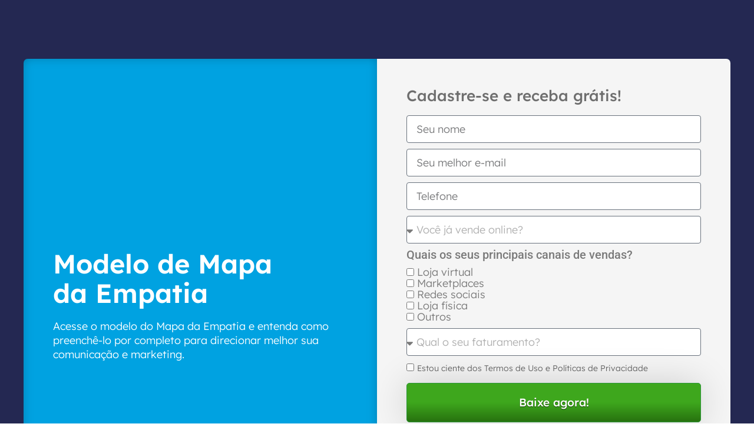

--- FILE ---
content_type: text/html; charset=UTF-8
request_url: https://lp.ecommercenapratica.com/mapa-da-empatia-modelo/?utm_source=blog&utm_medium=cta_2&utm_campaign=lead&utm_content=mensagem-para-o-dia-do-cliente&utm_term=mapa-de-empatia
body_size: 58874
content:
<!DOCTYPE html>
<html lang="pt-BR">
<head><meta charset="UTF-8"><script>if(navigator.userAgent.match(/MSIE|Internet Explorer/i)||navigator.userAgent.match(/Trident\/7\..*?rv:11/i)){var href=document.location.href;if(!href.match(/[?&]nowprocket/)){if(href.indexOf("?")==-1){if(href.indexOf("#")==-1){document.location.href=href+"?nowprocket=1"}else{document.location.href=href.replace("#","?nowprocket=1#")}}else{if(href.indexOf("#")==-1){document.location.href=href+"&nowprocket=1"}else{document.location.href=href.replace("#","&nowprocket=1#")}}}}</script><script>(()=>{class RocketLazyLoadScripts{constructor(){this.v="2.0.4",this.userEvents=["keydown","keyup","mousedown","mouseup","mousemove","mouseover","mouseout","touchmove","touchstart","touchend","touchcancel","wheel","click","dblclick","input"],this.attributeEvents=["onblur","onclick","oncontextmenu","ondblclick","onfocus","onmousedown","onmouseenter","onmouseleave","onmousemove","onmouseout","onmouseover","onmouseup","onmousewheel","onscroll","onsubmit"]}async t(){this.i(),this.o(),/iP(ad|hone)/.test(navigator.userAgent)&&this.h(),this.u(),this.l(this),this.m(),this.k(this),this.p(this),this._(),await Promise.all([this.R(),this.L()]),this.lastBreath=Date.now(),this.S(this),this.P(),this.D(),this.O(),this.M(),await this.C(this.delayedScripts.normal),await this.C(this.delayedScripts.defer),await this.C(this.delayedScripts.async),await this.T(),await this.F(),await this.j(),await this.A(),window.dispatchEvent(new Event("rocket-allScriptsLoaded")),this.everythingLoaded=!0,this.lastTouchEnd&&await new Promise(t=>setTimeout(t,500-Date.now()+this.lastTouchEnd)),this.I(),this.H(),this.U(),this.W()}i(){this.CSPIssue=sessionStorage.getItem("rocketCSPIssue"),document.addEventListener("securitypolicyviolation",t=>{this.CSPIssue||"script-src-elem"!==t.violatedDirective||"data"!==t.blockedURI||(this.CSPIssue=!0,sessionStorage.setItem("rocketCSPIssue",!0))},{isRocket:!0})}o(){window.addEventListener("pageshow",t=>{this.persisted=t.persisted,this.realWindowLoadedFired=!0},{isRocket:!0}),window.addEventListener("pagehide",()=>{this.onFirstUserAction=null},{isRocket:!0})}h(){let t;function e(e){t=e}window.addEventListener("touchstart",e,{isRocket:!0}),window.addEventListener("touchend",function i(o){o.changedTouches[0]&&t.changedTouches[0]&&Math.abs(o.changedTouches[0].pageX-t.changedTouches[0].pageX)<10&&Math.abs(o.changedTouches[0].pageY-t.changedTouches[0].pageY)<10&&o.timeStamp-t.timeStamp<200&&(window.removeEventListener("touchstart",e,{isRocket:!0}),window.removeEventListener("touchend",i,{isRocket:!0}),"INPUT"===o.target.tagName&&"text"===o.target.type||(o.target.dispatchEvent(new TouchEvent("touchend",{target:o.target,bubbles:!0})),o.target.dispatchEvent(new MouseEvent("mouseover",{target:o.target,bubbles:!0})),o.target.dispatchEvent(new PointerEvent("click",{target:o.target,bubbles:!0,cancelable:!0,detail:1,clientX:o.changedTouches[0].clientX,clientY:o.changedTouches[0].clientY})),event.preventDefault()))},{isRocket:!0})}q(t){this.userActionTriggered||("mousemove"!==t.type||this.firstMousemoveIgnored?"keyup"===t.type||"mouseover"===t.type||"mouseout"===t.type||(this.userActionTriggered=!0,this.onFirstUserAction&&this.onFirstUserAction()):this.firstMousemoveIgnored=!0),"click"===t.type&&t.preventDefault(),t.stopPropagation(),t.stopImmediatePropagation(),"touchstart"===this.lastEvent&&"touchend"===t.type&&(this.lastTouchEnd=Date.now()),"click"===t.type&&(this.lastTouchEnd=0),this.lastEvent=t.type,t.composedPath&&t.composedPath()[0].getRootNode()instanceof ShadowRoot&&(t.rocketTarget=t.composedPath()[0]),this.savedUserEvents.push(t)}u(){this.savedUserEvents=[],this.userEventHandler=this.q.bind(this),this.userEvents.forEach(t=>window.addEventListener(t,this.userEventHandler,{passive:!1,isRocket:!0})),document.addEventListener("visibilitychange",this.userEventHandler,{isRocket:!0})}U(){this.userEvents.forEach(t=>window.removeEventListener(t,this.userEventHandler,{passive:!1,isRocket:!0})),document.removeEventListener("visibilitychange",this.userEventHandler,{isRocket:!0}),this.savedUserEvents.forEach(t=>{(t.rocketTarget||t.target).dispatchEvent(new window[t.constructor.name](t.type,t))})}m(){const t="return false",e=Array.from(this.attributeEvents,t=>"data-rocket-"+t),i="["+this.attributeEvents.join("],[")+"]",o="[data-rocket-"+this.attributeEvents.join("],[data-rocket-")+"]",s=(e,i,o)=>{o&&o!==t&&(e.setAttribute("data-rocket-"+i,o),e["rocket"+i]=new Function("event",o),e.setAttribute(i,t))};new MutationObserver(t=>{for(const n of t)"attributes"===n.type&&(n.attributeName.startsWith("data-rocket-")||this.everythingLoaded?n.attributeName.startsWith("data-rocket-")&&this.everythingLoaded&&this.N(n.target,n.attributeName.substring(12)):s(n.target,n.attributeName,n.target.getAttribute(n.attributeName))),"childList"===n.type&&n.addedNodes.forEach(t=>{if(t.nodeType===Node.ELEMENT_NODE)if(this.everythingLoaded)for(const i of[t,...t.querySelectorAll(o)])for(const t of i.getAttributeNames())e.includes(t)&&this.N(i,t.substring(12));else for(const e of[t,...t.querySelectorAll(i)])for(const t of e.getAttributeNames())this.attributeEvents.includes(t)&&s(e,t,e.getAttribute(t))})}).observe(document,{subtree:!0,childList:!0,attributeFilter:[...this.attributeEvents,...e]})}I(){this.attributeEvents.forEach(t=>{document.querySelectorAll("[data-rocket-"+t+"]").forEach(e=>{this.N(e,t)})})}N(t,e){const i=t.getAttribute("data-rocket-"+e);i&&(t.setAttribute(e,i),t.removeAttribute("data-rocket-"+e))}k(t){Object.defineProperty(HTMLElement.prototype,"onclick",{get(){return this.rocketonclick||null},set(e){this.rocketonclick=e,this.setAttribute(t.everythingLoaded?"onclick":"data-rocket-onclick","this.rocketonclick(event)")}})}S(t){function e(e,i){let o=e[i];e[i]=null,Object.defineProperty(e,i,{get:()=>o,set(s){t.everythingLoaded?o=s:e["rocket"+i]=o=s}})}e(document,"onreadystatechange"),e(window,"onload"),e(window,"onpageshow");try{Object.defineProperty(document,"readyState",{get:()=>t.rocketReadyState,set(e){t.rocketReadyState=e},configurable:!0}),document.readyState="loading"}catch(t){console.log("WPRocket DJE readyState conflict, bypassing")}}l(t){this.originalAddEventListener=EventTarget.prototype.addEventListener,this.originalRemoveEventListener=EventTarget.prototype.removeEventListener,this.savedEventListeners=[],EventTarget.prototype.addEventListener=function(e,i,o){o&&o.isRocket||!t.B(e,this)&&!t.userEvents.includes(e)||t.B(e,this)&&!t.userActionTriggered||e.startsWith("rocket-")||t.everythingLoaded?t.originalAddEventListener.call(this,e,i,o):(t.savedEventListeners.push({target:this,remove:!1,type:e,func:i,options:o}),"mouseenter"!==e&&"mouseleave"!==e||t.originalAddEventListener.call(this,e,t.savedUserEvents.push,o))},EventTarget.prototype.removeEventListener=function(e,i,o){o&&o.isRocket||!t.B(e,this)&&!t.userEvents.includes(e)||t.B(e,this)&&!t.userActionTriggered||e.startsWith("rocket-")||t.everythingLoaded?t.originalRemoveEventListener.call(this,e,i,o):t.savedEventListeners.push({target:this,remove:!0,type:e,func:i,options:o})}}J(t,e){this.savedEventListeners=this.savedEventListeners.filter(i=>{let o=i.type,s=i.target||window;return e!==o||t!==s||(this.B(o,s)&&(i.type="rocket-"+o),this.$(i),!1)})}H(){EventTarget.prototype.addEventListener=this.originalAddEventListener,EventTarget.prototype.removeEventListener=this.originalRemoveEventListener,this.savedEventListeners.forEach(t=>this.$(t))}$(t){t.remove?this.originalRemoveEventListener.call(t.target,t.type,t.func,t.options):this.originalAddEventListener.call(t.target,t.type,t.func,t.options)}p(t){let e;function i(e){return t.everythingLoaded?e:e.split(" ").map(t=>"load"===t||t.startsWith("load.")?"rocket-jquery-load":t).join(" ")}function o(o){function s(e){const s=o.fn[e];o.fn[e]=o.fn.init.prototype[e]=function(){return this[0]===window&&t.userActionTriggered&&("string"==typeof arguments[0]||arguments[0]instanceof String?arguments[0]=i(arguments[0]):"object"==typeof arguments[0]&&Object.keys(arguments[0]).forEach(t=>{const e=arguments[0][t];delete arguments[0][t],arguments[0][i(t)]=e})),s.apply(this,arguments),this}}if(o&&o.fn&&!t.allJQueries.includes(o)){const e={DOMContentLoaded:[],"rocket-DOMContentLoaded":[]};for(const t in e)document.addEventListener(t,()=>{e[t].forEach(t=>t())},{isRocket:!0});o.fn.ready=o.fn.init.prototype.ready=function(i){function s(){parseInt(o.fn.jquery)>2?setTimeout(()=>i.bind(document)(o)):i.bind(document)(o)}return"function"==typeof i&&(t.realDomReadyFired?!t.userActionTriggered||t.fauxDomReadyFired?s():e["rocket-DOMContentLoaded"].push(s):e.DOMContentLoaded.push(s)),o([])},s("on"),s("one"),s("off"),t.allJQueries.push(o)}e=o}t.allJQueries=[],o(window.jQuery),Object.defineProperty(window,"jQuery",{get:()=>e,set(t){o(t)}})}P(){const t=new Map;document.write=document.writeln=function(e){const i=document.currentScript,o=document.createRange(),s=i.parentElement;let n=t.get(i);void 0===n&&(n=i.nextSibling,t.set(i,n));const c=document.createDocumentFragment();o.setStart(c,0),c.appendChild(o.createContextualFragment(e)),s.insertBefore(c,n)}}async R(){return new Promise(t=>{this.userActionTriggered?t():this.onFirstUserAction=t})}async L(){return new Promise(t=>{document.addEventListener("DOMContentLoaded",()=>{this.realDomReadyFired=!0,t()},{isRocket:!0})})}async j(){return this.realWindowLoadedFired?Promise.resolve():new Promise(t=>{window.addEventListener("load",t,{isRocket:!0})})}M(){this.pendingScripts=[];this.scriptsMutationObserver=new MutationObserver(t=>{for(const e of t)e.addedNodes.forEach(t=>{"SCRIPT"!==t.tagName||t.noModule||t.isWPRocket||this.pendingScripts.push({script:t,promise:new Promise(e=>{const i=()=>{const i=this.pendingScripts.findIndex(e=>e.script===t);i>=0&&this.pendingScripts.splice(i,1),e()};t.addEventListener("load",i,{isRocket:!0}),t.addEventListener("error",i,{isRocket:!0}),setTimeout(i,1e3)})})})}),this.scriptsMutationObserver.observe(document,{childList:!0,subtree:!0})}async F(){await this.X(),this.pendingScripts.length?(await this.pendingScripts[0].promise,await this.F()):this.scriptsMutationObserver.disconnect()}D(){this.delayedScripts={normal:[],async:[],defer:[]},document.querySelectorAll("script[type$=rocketlazyloadscript]").forEach(t=>{t.hasAttribute("data-rocket-src")?t.hasAttribute("async")&&!1!==t.async?this.delayedScripts.async.push(t):t.hasAttribute("defer")&&!1!==t.defer||"module"===t.getAttribute("data-rocket-type")?this.delayedScripts.defer.push(t):this.delayedScripts.normal.push(t):this.delayedScripts.normal.push(t)})}async _(){await this.L();let t=[];document.querySelectorAll("script[type$=rocketlazyloadscript][data-rocket-src]").forEach(e=>{let i=e.getAttribute("data-rocket-src");if(i&&!i.startsWith("data:")){i.startsWith("//")&&(i=location.protocol+i);try{const o=new URL(i).origin;o!==location.origin&&t.push({src:o,crossOrigin:e.crossOrigin||"module"===e.getAttribute("data-rocket-type")})}catch(t){}}}),t=[...new Map(t.map(t=>[JSON.stringify(t),t])).values()],this.Y(t,"preconnect")}async G(t){if(await this.K(),!0!==t.noModule||!("noModule"in HTMLScriptElement.prototype))return new Promise(e=>{let i;function o(){(i||t).setAttribute("data-rocket-status","executed"),e()}try{if(navigator.userAgent.includes("Firefox/")||""===navigator.vendor||this.CSPIssue)i=document.createElement("script"),[...t.attributes].forEach(t=>{let e=t.nodeName;"type"!==e&&("data-rocket-type"===e&&(e="type"),"data-rocket-src"===e&&(e="src"),i.setAttribute(e,t.nodeValue))}),t.text&&(i.text=t.text),t.nonce&&(i.nonce=t.nonce),i.hasAttribute("src")?(i.addEventListener("load",o,{isRocket:!0}),i.addEventListener("error",()=>{i.setAttribute("data-rocket-status","failed-network"),e()},{isRocket:!0}),setTimeout(()=>{i.isConnected||e()},1)):(i.text=t.text,o()),i.isWPRocket=!0,t.parentNode.replaceChild(i,t);else{const i=t.getAttribute("data-rocket-type"),s=t.getAttribute("data-rocket-src");i?(t.type=i,t.removeAttribute("data-rocket-type")):t.removeAttribute("type"),t.addEventListener("load",o,{isRocket:!0}),t.addEventListener("error",i=>{this.CSPIssue&&i.target.src.startsWith("data:")?(console.log("WPRocket: CSP fallback activated"),t.removeAttribute("src"),this.G(t).then(e)):(t.setAttribute("data-rocket-status","failed-network"),e())},{isRocket:!0}),s?(t.fetchPriority="high",t.removeAttribute("data-rocket-src"),t.src=s):t.src="data:text/javascript;base64,"+window.btoa(unescape(encodeURIComponent(t.text)))}}catch(i){t.setAttribute("data-rocket-status","failed-transform"),e()}});t.setAttribute("data-rocket-status","skipped")}async C(t){const e=t.shift();return e?(e.isConnected&&await this.G(e),this.C(t)):Promise.resolve()}O(){this.Y([...this.delayedScripts.normal,...this.delayedScripts.defer,...this.delayedScripts.async],"preload")}Y(t,e){this.trash=this.trash||[];let i=!0;var o=document.createDocumentFragment();t.forEach(t=>{const s=t.getAttribute&&t.getAttribute("data-rocket-src")||t.src;if(s&&!s.startsWith("data:")){const n=document.createElement("link");n.href=s,n.rel=e,"preconnect"!==e&&(n.as="script",n.fetchPriority=i?"high":"low"),t.getAttribute&&"module"===t.getAttribute("data-rocket-type")&&(n.crossOrigin=!0),t.crossOrigin&&(n.crossOrigin=t.crossOrigin),t.integrity&&(n.integrity=t.integrity),t.nonce&&(n.nonce=t.nonce),o.appendChild(n),this.trash.push(n),i=!1}}),document.head.appendChild(o)}W(){this.trash.forEach(t=>t.remove())}async T(){try{document.readyState="interactive"}catch(t){}this.fauxDomReadyFired=!0;try{await this.K(),this.J(document,"readystatechange"),document.dispatchEvent(new Event("rocket-readystatechange")),await this.K(),document.rocketonreadystatechange&&document.rocketonreadystatechange(),await this.K(),this.J(document,"DOMContentLoaded"),document.dispatchEvent(new Event("rocket-DOMContentLoaded")),await this.K(),this.J(window,"DOMContentLoaded"),window.dispatchEvent(new Event("rocket-DOMContentLoaded"))}catch(t){console.error(t)}}async A(){try{document.readyState="complete"}catch(t){}try{await this.K(),this.J(document,"readystatechange"),document.dispatchEvent(new Event("rocket-readystatechange")),await this.K(),document.rocketonreadystatechange&&document.rocketonreadystatechange(),await this.K(),this.J(window,"load"),window.dispatchEvent(new Event("rocket-load")),await this.K(),window.rocketonload&&window.rocketonload(),await this.K(),this.allJQueries.forEach(t=>t(window).trigger("rocket-jquery-load")),await this.K(),this.J(window,"pageshow");const t=new Event("rocket-pageshow");t.persisted=this.persisted,window.dispatchEvent(t),await this.K(),window.rocketonpageshow&&window.rocketonpageshow({persisted:this.persisted})}catch(t){console.error(t)}}async K(){Date.now()-this.lastBreath>45&&(await this.X(),this.lastBreath=Date.now())}async X(){return document.hidden?new Promise(t=>setTimeout(t)):new Promise(t=>requestAnimationFrame(t))}B(t,e){return e===document&&"readystatechange"===t||(e===document&&"DOMContentLoaded"===t||(e===window&&"DOMContentLoaded"===t||(e===window&&"load"===t||e===window&&"pageshow"===t)))}static run(){(new RocketLazyLoadScripts).t()}}RocketLazyLoadScripts.run()})();</script>
	
		<meta name='robots' content='index, follow, max-image-preview:large, max-snippet:-1, max-video-preview:-1' />

<!-- Google Tag Manager for WordPress by gtm4wp.com -->
<script data-cfasync="false" data-pagespeed-no-defer>
	var gtm4wp_datalayer_name = "dataLayer";
	var dataLayer = dataLayer || [];
</script>
<!-- End Google Tag Manager for WordPress by gtm4wp.com -->
	<!-- This site is optimized with the Yoast SEO plugin v26.7 - https://yoast.com/wordpress/plugins/seo/ -->
	<title>Mapa da Empatia [MODELO GRATUITO em PDF]</title>
<link data-rocket-prefetch href="https://fonts.googleapis.com" rel="dns-prefetch">
<link data-rocket-preload as="style" href="https://fonts.googleapis.com/css2?family=Lexend+Deca:wght@300;400;500;600;700;900&#038;display=swap" rel="preload">
<link data-rocket-preload as="style" href="https://fonts.googleapis.com/css?family=Lexend%20Deca%3A100%2C100italic%2C200%2C200italic%2C300%2C300italic%2C400%2C400italic%2C500%2C500italic%2C600%2C600italic%2C700%2C700italic%2C800%2C800italic%2C900%2C900italic%7CRoboto%3A100%2C100italic%2C200%2C200italic%2C300%2C300italic%2C400%2C400italic%2C500%2C500italic%2C600%2C600italic%2C700%2C700italic%2C800%2C800italic%2C900%2C900italic%7CMontserrat%3A100%2C100italic%2C200%2C200italic%2C300%2C300italic%2C400%2C400italic%2C500%2C500italic%2C600%2C600italic%2C700%2C700italic%2C800%2C800italic%2C900%2C900italic&#038;display=swap" rel="preload">
<link href="https://fonts.googleapis.com/css2?family=Lexend+Deca:wght@300;400;500;600;700;900&#038;display=swap" media="print" onload="this.media=&#039;all&#039;" rel="stylesheet">
<link href="https://fonts.googleapis.com/css?family=Lexend%20Deca%3A100%2C100italic%2C200%2C200italic%2C300%2C300italic%2C400%2C400italic%2C500%2C500italic%2C600%2C600italic%2C700%2C700italic%2C800%2C800italic%2C900%2C900italic%7CRoboto%3A100%2C100italic%2C200%2C200italic%2C300%2C300italic%2C400%2C400italic%2C500%2C500italic%2C600%2C600italic%2C700%2C700italic%2C800%2C800italic%2C900%2C900italic%7CMontserrat%3A100%2C100italic%2C200%2C200italic%2C300%2C300italic%2C400%2C400italic%2C500%2C500italic%2C600%2C600italic%2C700%2C700italic%2C800%2C800italic%2C900%2C900italic&#038;display=swap" media="print" onload="this.media=&#039;all&#039;" rel="stylesheet">
<style id="wpr-usedcss">img:is([sizes=auto i],[sizes^="auto," i]){contain-intrinsic-size:3000px 1500px}body,fieldset,figure,h1,h2,h3,h4,html,iframe,legend,li,p,textarea,ul{border:0;font-size:100%;font-style:inherit;font-weight:inherit;margin:0;outline:0;padding:0;vertical-align:baseline}html{-webkit-text-size-adjust:100%;-ms-text-size-adjust:100%}main,nav{display:block}progress{display:inline-block;vertical-align:baseline}a{background-color:transparent}a:active{outline:0}a,a:focus,a:hover,a:visited{text-decoration:none}abbr[title]{border-bottom:1px dotted}mark{background:#ff0;color:#000}img{border:0}svg:not(:root){overflow:hidden}figure{margin:0}code{font-size:1em}button,input,optgroup,select,textarea{color:inherit;font:inherit;margin:0}button{overflow:visible}button,select{text-transform:none}button,html input[type=button],input[type=submit]{-webkit-appearance:button;cursor:pointer}button[disabled],html input[disabled]{cursor:default}button::-moz-focus-inner,input::-moz-focus-inner{border:0;padding:0}input{line-height:normal}input[type=checkbox],input[type=radio]{box-sizing:border-box;padding:0}input[type=number]::-webkit-inner-spin-button,input[type=number]::-webkit-outer-spin-button{height:auto}input[type=search]{-webkit-appearance:textfield;box-sizing:content-box}.search .search-submit{padding:10px 15px;border-radius:2px;line-height:1.85714285714286;border:0}input[type=search]::-webkit-search-cancel-button,input[type=search]::-webkit-search-decoration{-webkit-appearance:none}fieldset{border:1px solid var(--ast-border-color);margin:0;padding:.35em .625em .75em}legend{border:0;padding:0}fieldset legend{margin-bottom:1.5em;padding:0 .5em}textarea{overflow:auto}optgroup{font-weight:700}table{border-collapse:collapse;border-spacing:0}td,th{padding:0}h1,h2,h3,h4{clear:both}h1{color:#808285;font-size:2em;line-height:1.2}h2{color:#808285;font-size:1.7em;line-height:1.3}h3{color:#808285;font-size:1.5em;line-height:1.4}h4{color:#808285;line-height:1.5;font-size:1.3em}html{box-sizing:border-box}*,:after,:before{box-sizing:inherit}body{color:#808285;background:#fff;font-style:normal}ul{margin:0 0 1.5em 3em}ul{list-style:disc}li>ul{margin-bottom:0;margin-left:1.5em}b{font-weight:700}em,i{font-style:italic}abbr{border-bottom:1px dotted #666;cursor:help}code{font:1em Monaco,Consolas,"Andale Mono","DejaVu Sans Mono",monospace}img{height:auto;max-width:100%}.button,button,input,select,textarea{color:#808285;font-weight:400;font-size:100%;margin:0;vertical-align:baseline}button,input{line-height:normal}mark{background:0 0;text-decoration:none}table,td,th{border:1px solid var(--ast-border-color)}table{border-collapse:separate;border-spacing:0;border-width:1px 0 0 1px;margin:0 0 1.5em;width:100%}th{font-weight:600}td,th{padding:.7em 1em;border-width:0 1px 1px 0}.button,button,input[type=button],input[type=submit]{border:1px solid;border-color:var(--ast-border-color);border-radius:2px;background:#e6e6e6;padding:.6em 1em .4em;color:#fff}.button:focus,.button:hover,button:focus,button:hover,input[type=button]:focus,input[type=button]:hover,input[type=submit]:focus,input[type=submit]:hover{color:#fff;border-color:var(--ast-border-color)}.button:active,.button:focus,button:active,button:focus,input[type=button]:active,input[type=button]:focus,input[type=submit]:active,input[type=submit]:focus{border-color:var(--ast-border-color);outline:0}input[type=email],input[type=search],input[type=tel],input[type=text],input[type=url],textarea{color:#666;border:1px solid var(--ast-border-color);border-radius:2px;-webkit-appearance:none}input[type=email]:focus,input[type=search]:focus,input[type=tel]:focus,input[type=text]:focus,input[type=url]:focus,textarea:focus{color:#111}textarea{padding-left:3px;width:100%}a{color:#4169e1}a:focus,a:hover{color:#191970}a:focus{outline:dotted thin}a:hover{outline:0}embed,iframe,object{max-width:100%}::selection{color:#fff;background:#0274be}body{-webkit-font-smoothing:antialiased;-moz-osx-font-smoothing:grayscale}body:not(.logged-in){position:relative}#page{position:relative}a,a:focus{text-decoration:none}.site-header a *,a{transition:all .2s linear}img{vertical-align:middle}p{margin-bottom:1.75em}.button,input[type=button],input[type=submit]{border-radius:0;padding:18px 30px;border:0;box-shadow:none;text-shadow:none}.button:hover,input[type=button]:hover,input[type=submit]:hover{box-shadow:none}.button:active,.button:focus,input[type=button]:active,input[type=button]:focus,input[type=submit]:active,input[type=submit]:focus{box-shadow:none}.search-form .search-field{outline:0}.ast-search-menu-icon{position:relative;z-index:3}input,select{line-height:1}body,button,input[type=button],input[type=submit],textarea{line-height:1.85714285714286}body{background-color:#fff}#page{display:block}.ast-separate-container{background-color:#f5f5f5}.ast-search-icon .astra-search-icon{font-size:1.3em}.ast-header-break-point .dropdown-menu-toggle{display:none}.ast-button-wrap{display:inline-block}.ast-button-wrap button{box-shadow:none;border:none}.ast-button-wrap .menu-toggle{padding:0;width:2.2em;height:2.1em;font-size:1.5em;font-weight:400;border-radius:2px;-webkit-font-smoothing:antialiased;-moz-osx-font-smoothing:grayscale;border-radius:2px;vertical-align:middle;line-height:1.85714285714286}.ast-button-wrap .menu-toggle.main-header-menu-toggle{padding:0 .5em;width:auto;text-align:center}.ast-button-wrap .menu-toggle:focus{outline:dotted thin}.site-header .menu-link *{transition:none}.ast-header-break-point .main-header-bar-navigation{flex:auto}.sticky{display:block}body{overflow-x:hidden}.widget{margin:0 0 2.8em}.widget:last-child{margin-bottom:0}.widget select{max-width:100%}.widget ul{margin:0;list-style-type:none}.ast-nav-menu .sub-menu{line-height:1.45}.ast-header-break-point #ast-mobile-header{display:block}.ast-header-break-point .main-header-bar-navigation{line-height:3}.ast-header-break-point .main-header-bar-navigation .menu-item-has-children>.ast-menu-toggle{display:inline-block;position:absolute;font-size:inherit;top:0;right:20px;cursor:pointer;-webkit-font-smoothing:antialiased;-moz-osx-font-smoothing:grayscale;padding:0 .907em;font-weight:400;line-height:inherit}.ast-header-break-point .main-header-bar-navigation .menu-item-has-children .sub-menu{display:none}.ast-header-break-point .ast-nav-menu .sub-menu{line-height:3}.ast-hfb-header.ast-header-break-point .main-header-bar-navigation{width:100%;margin:0}.ast-button-wrap .menu-toggle.main-header-menu-toggle{padding:.5em;align-items:center;-js-display:flex;display:flex}.site-header{z-index:99;position:relative}.ast-menu-toggle{display:none;background:0 0;color:inherit;border-style:dotted;border-color:transparent}.ast-menu-toggle:focus,.ast-menu-toggle:hover{background:0 0;border-color:inherit;color:inherit}.ast-menu-toggle:focus{outline:dotted thin}.ast-header-break-point .main-header-bar-navigation{width:calc(100% + 40px);margin:0 -20px}.ast-header-break-point .ast-builder-menu{width:100%}input[type=email],input[type=number],input[type=search],input[type=tel],input[type=text],input[type=url],select,textarea{color:#666;padding:.75em;height:auto;border-width:1px;border-style:solid;border-color:var(--ast-border-color);border-radius:2px;background:var(--ast-comment-inputs-background);box-shadow:none;box-sizing:border-box;transition:all .2s linear}input[type=email]:focus,input[type=search]:focus,input[type=tel]:focus,input[type=text]:focus,input[type=url]:focus,select:focus,textarea:focus{background-color:#fff;border-color:var(--ast-border-color);box-shadow:none}input[type=button],input[type=button]:focus,input[type=button]:hover,input[type=submit],input[type=submit]:focus,input[type=submit]:hover{box-shadow:none}textarea{width:100%}input[type=search]:focus{outline:dotted thin}.astra-dark-mode-enable input[type=email],.astra-dark-mode-enable input[type=number],.astra-dark-mode-enable input[type=search],.astra-dark-mode-enable input[type=tel],.astra-dark-mode-enable input[type=text],.astra-dark-mode-enable input[type=url],.astra-dark-mode-enable textarea{background-color:var(--ast-global-color-secondary,--ast-global-color-5);color:var(--ast-global-color-2)!important;border:1px solid var(--ast-border-color)}.astra-dark-mode-enable input[type=email]:focus,.astra-dark-mode-enable input[type=number]:focus,.astra-dark-mode-enable input[type=search]:focus,.astra-dark-mode-enable input[type=tel]:focus,.astra-dark-mode-enable input[type=text]:focus,.astra-dark-mode-enable input[type=url]:focus,.astra-dark-mode-enable textarea:focus{border:1px solid var(--ast-global-color-0)!important;background-color:var(--ast-global-color-secondary,--ast-global-color-5)!important}.astra-dark-mode-enable select{background-color:var(--ast-global-color-secondary,--ast-global-color-5);border-color:var(--ast-border-color);color:var(--ast-global-color-2)}input[type=range]{-webkit-appearance:none;width:100%;margin:5.7px 0;padding:0;border:none}input[type=range]:focus{outline:0}input[type=range]::-webkit-slider-runnable-track{width:100%;height:8.6px;cursor:pointer;box-shadow:2.6px 2.6px .4px #ccc,0 0 2.6px #d9d9d9;background:rgba(255,255,255,.2);border-radius:13.6px;border:0 solid #fff}input[type=range]::-webkit-slider-thumb{box-shadow:0 0 0 rgba(255,221,0,.37),0 0 0 rgba(255,224,26,.37);border:7.9px solid #0274be;height:20px;width:20px;border-radius:50px;background:#0274be;cursor:pointer;-webkit-appearance:none;margin-top:-5.7px}input[type=range]:focus::-webkit-slider-runnable-track{background:rgba(255,255,255,.2)}input[type=range]::-moz-range-track{width:100%;height:8.6px;cursor:pointer;box-shadow:2.6px 2.6px .4px #ccc,0 0 2.6px #d9d9d9;background:rgba(255,255,255,.2);border-radius:13.6px;border:0 solid #fff}input[type=range]::-moz-range-thumb{box-shadow:0 0 0 rgba(255,221,0,.37),0 0 0 rgba(255,224,26,.37);border:7.9px solid #0274be;height:20px;width:20px;border-radius:50px;background:#0274be;cursor:pointer}input[type=range]::-ms-track{width:100%;height:8.6px;cursor:pointer;background:0 0;border-color:transparent;color:transparent}input[type=range]::-ms-fill-lower{background:rgba(199,199,199,.2);border:0 solid #fff;border-radius:27.2px;box-shadow:2.6px 2.6px .4px #ccc,0 0 2.6px #d9d9d9}input[type=range]::-ms-fill-upper{background:rgba(255,255,255,.2);border:0 solid #fff;border-radius:27.2px;box-shadow:2.6px 2.6px .4px #ccc,0 0 2.6px #d9d9d9}input[type=range]::-ms-thumb{box-shadow:0 0 0 rgba(255,221,0,.37),0 0 0 rgba(255,224,26,.37);border:7.9px solid #0274be;height:20px;width:20px;border-radius:50px;background:#0274be;cursor:pointer;height:8.6px}input[type=range]:focus::-ms-fill-lower{background:rgba(255,255,255,.2)}input[type=range]:focus::-ms-fill-upper{background:rgba(255,255,255,.2)}input[type=color]{border:none;width:100px;padding:0;height:30px;cursor:pointer}input[type=color]::-webkit-color-swatch-wrapper{padding:0;border:none}input[type=color]::-webkit-color-swatch{border:none}:root{--ast-post-nav-space:0;--ast-container-default-xlg-padding:6.67em;--ast-container-default-lg-padding:5.67em;--ast-container-default-slg-padding:4.34em;--ast-container-default-md-padding:3.34em;--ast-container-default-sm-padding:6.67em;--ast-container-default-xs-padding:2.4em;--ast-container-default-xxs-padding:1.4em;--ast-code-block-background:#EEEEEE;--ast-comment-inputs-background:#FAFAFA;--ast-normal-container-width:1200px;--ast-narrow-container-width:750px;--ast-blog-title-font-weight:normal;--ast-blog-meta-weight:inherit;--ast-global-color-primary:var(--ast-global-color-5);--ast-global-color-secondary:var(--ast-global-color-4);--ast-global-color-alternate-background:var(--ast-global-color-7);--ast-global-color-subtle-background:var(--ast-global-color-6);--ast-bg-style-guide:var(--ast-global-color-secondary,--ast-global-color-5);--ast-shadow-style-guide:0px 0px 4px 0 #00000057;--ast-global-dark-bg-style:#fff;--ast-global-dark-lfs:#fbfbfb;--ast-widget-bg-color:#fafafa;--ast-wc-container-head-bg-color:#fbfbfb;--ast-title-layout-bg:#eeeeee;--ast-search-border-color:#e7e7e7;--ast-lifter-hover-bg:#e6e6e6;--ast-gallery-block-color:#000;--srfm-color-input-label:var(--ast-global-color-2)}html{font-size:93.75%}a{color:var(--ast-global-color-0)}a:focus,a:hover{color:var(--ast-global-color-1)}body,button,input,select,textarea{font-family:-apple-system,BlinkMacSystemFont,'Segoe UI',Roboto,Oxygen-Sans,Ubuntu,Cantarell,'Helvetica Neue',sans-serif;font-weight:inherit;font-size:15px;font-size:1rem;line-height:var(--ast-body-line-height,1.65em)}h1,h2,h3,h4{font-weight:600}h1{font-size:40px;font-size:2.6666666666667rem;font-weight:600;line-height:1.4em}h2{font-size:32px;font-size:2.1333333333333rem;font-weight:600;line-height:1.3em}h3{font-size:26px;font-size:1.7333333333333rem;font-weight:600;line-height:1.3em}h4{font-size:24px;font-size:1.6rem;line-height:1.2em;font-weight:600}::selection{background-color:var(--ast-global-color-0);color:#fff}body,h1,h2,h3,h4{color:var(--ast-global-color-3)}input:focus,input[type=email]:focus,input[type=search]:focus,input[type=text]:focus,input[type=url]:focus,textarea:focus{border-color:var(--ast-global-color-0)}input[type=checkbox]:checked,input[type=checkbox]:focus:checked,input[type=checkbox]:hover:checked,input[type=radio]:checked,input[type=range]::-webkit-slider-thumb{border-color:var(--ast-global-color-0);background-color:var(--ast-global-color-0);box-shadow:none}.ast-search-menu-icon .search-form button.search-submit{padding:0 4px}.ast-search-menu-icon form.search-form{padding-right:0}.ast-search-menu-icon.slide-search input.search-field{width:0}.search-form input.search-field:focus{outline:0}.ast-single-post .elementor-widget-button .elementor-button{text-decoration:none}#close:focus-visible,.ast-header-navigation-arrow:focus-visible,.ast-menu-toggle:focus-visible,.ast-search-menu-icon.slide-search a:focus-visible:focus-visible,.astra-search-icon:focus-visible,.button.search-submit:focus-visible,a:focus-visible{outline-style:dotted;outline-color:inherit;outline-width:thin}#ast-scroll-top:focus,.ast-mobile-popup-drawer.active .menu-toggle-close:focus,input:focus,input[type=email]:focus,input[type=number]:focus,input[type=search]:focus,input[type=text]:focus,input[type=url]:focus,textarea:focus{border-style:dotted;border-color:inherit;border-width:thin}input{outline:0}@media (max-width:921.9px){#ast-desktop-header{display:none}}@media (min-width:922px){#ast-mobile-header{display:none}}.elementor-widget-button .elementor-button{border-style:solid;text-decoration:none;border-top-width:0;border-right-width:0;border-left-width:0;border-bottom-width:0}body .elementor-button,body .elementor-button.elementor-size-md,body .elementor-button.elementor-size-sm{padding-top:15px;padding-right:30px;padding-bottom:15px;padding-left:30px}.elementor-widget-button .elementor-button{border-color:var(--ast-global-color-0);background-color:var(--ast-global-color-0)}.elementor-widget-button .elementor-button:focus,.elementor-widget-button .elementor-button:hover{color:#fff;background-color:var(--ast-global-color-1);border-color:var(--ast-global-color-1)}.elementor-widget-button .elementor-button{color:#fff}.elementor-widget-button .elementor-button{line-height:1em}.elementor-widget-heading h1.elementor-heading-title{line-height:1.4em}.elementor-widget-heading h2.elementor-heading-title{line-height:1.3em}.elementor-widget-heading h3.elementor-heading-title{line-height:1.3em}.elementor-widget-heading h4.elementor-heading-title{line-height:1.2em}.button,.menu-toggle,button,input#submit,input[type=button],input[type=submit]{border-style:solid;border-top-width:0;border-right-width:0;border-left-width:0;border-bottom-width:0;color:#fff;border-color:var(--ast-global-color-0);background-color:var(--ast-global-color-0);padding-top:15px;padding-right:30px;padding-bottom:15px;padding-left:30px;font-family:inherit;font-weight:inherit;line-height:1em}.menu-toggle:hover,button:focus,button:hover,input#submit:focus,input#submit:hover,input[type=button]:focus,input[type=button]:hover,input[type=submit]:focus,input[type=submit]:hover{color:#fff;background-color:var(--ast-global-color-1);border-color:var(--ast-global-color-1)}#ast-mobile-header .ast-site-header-cart-li a{pointer-events:none}.ast-separate-container,body{background-color:var(--ast-global-color-4)}@media (max-width:921px){.elementor-widget-button .elementor-button,.elementor-widget-button .elementor-button.elementor-size-md,.elementor-widget-button .elementor-button.elementor-size-sm{padding-top:14px;padding-right:28px;padding-bottom:14px;padding-left:28px}.button,.menu-toggle,button,input#submit,input[type=button],input[type=submit]{padding-top:14px;padding-right:28px;padding-bottom:14px;padding-left:28px}h1{font-size:30px}h2{font-size:25px}h3{font-size:20px}}@media (max-width:544px){.elementor-widget-button .elementor-button,.elementor-widget-button .elementor-button.elementor-size-md,.elementor-widget-button .elementor-button.elementor-size-sm{padding-top:12px;padding-right:24px;padding-bottom:12px;padding-left:24px}.button,.menu-toggle,button,input#submit,input[type=button],input[type=submit]{padding-top:12px;padding-right:24px;padding-bottom:12px;padding-left:24px}.ast-search-menu-icon.ast-dropdown-active .search-field{width:170px}h1{font-size:30px}h2{font-size:25px}h3{font-size:20px}html{font-size:85.5%}}@media (max-width:921px){html{font-size:85.5%}}ul{margin-left:20px}:root{--ast-global-color-0:#0170B9;--ast-global-color-1:#3a3a3a;--ast-global-color-2:#3a3a3a;--ast-global-color-3:#4B4F58;--ast-global-color-4:#F5F5F5;--ast-global-color-5:#FFFFFF;--ast-global-color-6:#E5E5E5;--ast-global-color-7:#424242;--ast-global-color-8:#000000}:root{--ast-border-color:#dddddd}h1,h2,h3,h4{color:var(--ast-global-color-2)}.elementor-widget-heading .elementor-heading-title{margin:0}.elementor-page .ast-menu-toggle{color:unset!important;background:unset!important}.ast-right-sidebar .elementor-section.elementor-section-stretched{max-width:100%;left:0!important}.elementor-screen-only{top:0!important}.ast-mobile-popup-content .ast-submenu-expanded>.ast-menu-toggle{transform:rotateX(180deg);overflow-y:auto}.ast-desktop-header-content>*,.ast-mobile-header-content>*{padding:10px 0;height:auto}.ast-desktop-header-content>:first-child,.ast-mobile-header-content>:first-child{padding-top:10px}.ast-desktop-header-content>.ast-builder-menu,.ast-mobile-header-content>.ast-builder-menu{padding-top:0}.ast-desktop-header-content>:last-child,.ast-mobile-header-content>:last-child{padding-bottom:0}.ast-desktop-header-content .main-header-bar-navigation .ast-submenu-expanded>.ast-menu-toggle::before{transform:rotateX(180deg)}#ast-desktop-header .ast-desktop-header-content,.ast-desktop-header-content .ast-search-icon,.ast-main-header-nav-open.ast-popup-nav-open .ast-desktop-header-content,.ast-mobile-header-content .ast-search-icon{display:none}.ast-main-header-nav-open.ast-header-break-point #ast-desktop-header .ast-desktop-header-content{display:block}.ast-desktop-header-content .ast-search-menu-icon,.ast-desktop-header-content .ast-search-menu-icon.slide-search,.ast-mobile-header-content .ast-search-menu-icon,.ast-mobile-header-content .ast-search-menu-icon.slide-search{width:100%;position:relative;display:block;right:auto;transform:none}.ast-desktop-header-content .ast-search-menu-icon .search-form,.ast-desktop-header-content .ast-search-menu-icon.slide-search .search-form,.ast-mobile-header-content .ast-search-menu-icon .search-form,.ast-mobile-header-content .ast-search-menu-icon.slide-search .search-form{right:0;visibility:visible;opacity:1;position:relative;top:auto;transform:none;padding:0;display:block;overflow:hidden}.ast-desktop-header-content .ast-search-menu-icon .search-field,.ast-mobile-header-content .ast-search-menu-icon .search-field{width:100%;padding-right:5.5em}.ast-desktop-header-content .ast-search-menu-icon .search-submit,.ast-mobile-header-content .ast-search-menu-icon .search-submit{display:block;position:absolute;height:100%;top:0;right:0;padding:0 1em;border-radius:0}.ast-mobile-popup-drawer.active .ast-mobile-popup-inner{background-color:#fff}.ast-desktop-header-content{background-color:#fff}.ast-desktop-header-content>*,.ast-desktop-popup-content>*,.ast-mobile-header-content>*,.ast-mobile-popup-content>*{padding-top:0;padding-bottom:0}.ast-mobile-popup-drawer.active .menu-toggle-close{color:#3a3a3a}:root{--e-global-color-astglobalcolor0:#0170B9;--e-global-color-astglobalcolor1:#3a3a3a;--e-global-color-astglobalcolor2:#3a3a3a;--e-global-color-astglobalcolor3:#4B4F58;--e-global-color-astglobalcolor4:#F5F5F5;--e-global-color-astglobalcolor5:#FFFFFF;--e-global-color-astglobalcolor6:#E5E5E5;--e-global-color-astglobalcolor7:#424242;--e-global-color-astglobalcolor8:#000000}img.emoji{display:inline!important;border:none!important;box-shadow:none!important;height:1em!important;width:1em!important;margin:0 .07em!important;vertical-align:-.1em!important;background:0 0!important;padding:0!important}:root{--wp--preset--aspect-ratio--square:1;--wp--preset--aspect-ratio--4-3:4/3;--wp--preset--aspect-ratio--3-4:3/4;--wp--preset--aspect-ratio--3-2:3/2;--wp--preset--aspect-ratio--2-3:2/3;--wp--preset--aspect-ratio--16-9:16/9;--wp--preset--aspect-ratio--9-16:9/16;--wp--preset--color--black:#000000;--wp--preset--color--cyan-bluish-gray:#abb8c3;--wp--preset--color--white:#ffffff;--wp--preset--color--pale-pink:#f78da7;--wp--preset--color--vivid-red:#cf2e2e;--wp--preset--color--luminous-vivid-orange:#ff6900;--wp--preset--color--luminous-vivid-amber:#fcb900;--wp--preset--color--light-green-cyan:#7bdcb5;--wp--preset--color--vivid-green-cyan:#00d084;--wp--preset--color--pale-cyan-blue:#8ed1fc;--wp--preset--color--vivid-cyan-blue:#0693e3;--wp--preset--color--vivid-purple:#9b51e0;--wp--preset--color--ast-global-color-0:var(--ast-global-color-0);--wp--preset--color--ast-global-color-1:var(--ast-global-color-1);--wp--preset--color--ast-global-color-2:var(--ast-global-color-2);--wp--preset--color--ast-global-color-3:var(--ast-global-color-3);--wp--preset--color--ast-global-color-4:var(--ast-global-color-4);--wp--preset--color--ast-global-color-5:var(--ast-global-color-5);--wp--preset--color--ast-global-color-6:var(--ast-global-color-6);--wp--preset--color--ast-global-color-7:var(--ast-global-color-7);--wp--preset--color--ast-global-color-8:var(--ast-global-color-8);--wp--preset--gradient--vivid-cyan-blue-to-vivid-purple:linear-gradient(135deg,rgb(6, 147, 227) 0%,rgb(155, 81, 224) 100%);--wp--preset--gradient--light-green-cyan-to-vivid-green-cyan:linear-gradient(135deg,rgb(122, 220, 180) 0%,rgb(0, 208, 130) 100%);--wp--preset--gradient--luminous-vivid-amber-to-luminous-vivid-orange:linear-gradient(135deg,rgb(252, 185, 0) 0%,rgb(255, 105, 0) 100%);--wp--preset--gradient--luminous-vivid-orange-to-vivid-red:linear-gradient(135deg,rgb(255, 105, 0) 0%,rgb(207, 46, 46) 100%);--wp--preset--gradient--very-light-gray-to-cyan-bluish-gray:linear-gradient(135deg,rgb(238, 238, 238) 0%,rgb(169, 184, 195) 100%);--wp--preset--gradient--cool-to-warm-spectrum:linear-gradient(135deg,rgb(74, 234, 220) 0%,rgb(151, 120, 209) 20%,rgb(207, 42, 186) 40%,rgb(238, 44, 130) 60%,rgb(251, 105, 98) 80%,rgb(254, 248, 76) 100%);--wp--preset--gradient--blush-light-purple:linear-gradient(135deg,rgb(255, 206, 236) 0%,rgb(152, 150, 240) 100%);--wp--preset--gradient--blush-bordeaux:linear-gradient(135deg,rgb(254, 205, 165) 0%,rgb(254, 45, 45) 50%,rgb(107, 0, 62) 100%);--wp--preset--gradient--luminous-dusk:linear-gradient(135deg,rgb(255, 203, 112) 0%,rgb(199, 81, 192) 50%,rgb(65, 88, 208) 100%);--wp--preset--gradient--pale-ocean:linear-gradient(135deg,rgb(255, 245, 203) 0%,rgb(182, 227, 212) 50%,rgb(51, 167, 181) 100%);--wp--preset--gradient--electric-grass:linear-gradient(135deg,rgb(202, 248, 128) 0%,rgb(113, 206, 126) 100%);--wp--preset--gradient--midnight:linear-gradient(135deg,rgb(2, 3, 129) 0%,rgb(40, 116, 252) 100%);--wp--preset--font-size--small:13px;--wp--preset--font-size--medium:20px;--wp--preset--font-size--large:36px;--wp--preset--font-size--x-large:42px;--wp--preset--spacing--20:0.44rem;--wp--preset--spacing--30:0.67rem;--wp--preset--spacing--40:1rem;--wp--preset--spacing--50:1.5rem;--wp--preset--spacing--60:2.25rem;--wp--preset--spacing--70:3.38rem;--wp--preset--spacing--80:5.06rem;--wp--preset--shadow--natural:6px 6px 9px rgba(0, 0, 0, .2);--wp--preset--shadow--deep:12px 12px 50px rgba(0, 0, 0, .4);--wp--preset--shadow--sharp:6px 6px 0px rgba(0, 0, 0, .2);--wp--preset--shadow--outlined:6px 6px 0px -3px rgb(255, 255, 255),6px 6px rgb(0, 0, 0);--wp--preset--shadow--crisp:6px 6px 0px rgb(0, 0, 0)}:root{--wp--style--global--content-size:var(--wp--custom--ast-content-width-size);--wp--style--global--wide-size:var(--wp--custom--ast-wide-width-size)}:where(body){margin:0}:where(.wp-site-blocks)>*{margin-block-start:24px;margin-block-end:0}:where(.wp-site-blocks)>:first-child{margin-block-start:0}:where(.wp-site-blocks)>:last-child{margin-block-end:0}:root{--wp--style--block-gap:24px}:root :where(.is-layout-flow)>:first-child{margin-block-start:0}:root :where(.is-layout-flow)>:last-child{margin-block-end:0}:root :where(.is-layout-flow)>*{margin-block-start:24px;margin-block-end:0}:root :where(.is-layout-constrained)>:first-child{margin-block-start:0}:root :where(.is-layout-constrained)>:last-child{margin-block-end:0}:root :where(.is-layout-constrained)>*{margin-block-start:24px;margin-block-end:0}:root :where(.is-layout-flex){gap:24px}:root :where(.is-layout-grid){gap:24px}body{padding-top:0;padding-right:0;padding-bottom:0;padding-left:0}a:where(:not(.wp-element-button)){text-decoration:none}:root :where(.wp-element-button,.wp-block-button__link){background-color:#32373c;border-width:0;color:#fff;font-family:inherit;font-size:inherit;font-style:inherit;font-weight:inherit;letter-spacing:inherit;line-height:inherit;padding-top:calc(.667em + 2px);padding-right:calc(1.333em + 2px);padding-bottom:calc(.667em + 2px);padding-left:calc(1.333em + 2px);text-decoration:none;text-transform:inherit}:root :where(.wp-block-pullquote){font-size:1.5em;line-height:1.6}#cookie-law-info-bar{font-size:15px;margin:0 auto;padding:12px 10px;position:absolute;text-align:center;box-sizing:border-box;width:100%;z-index:9999;display:none;left:0;font-weight:300;box-shadow:0 -1px 10px 0 rgba(172,171,171,.3)}#cookie-law-info-again{font-size:10pt;margin:0;padding:5px 10px;text-align:center;z-index:9999;cursor:pointer;box-shadow:#161616 2px 2px 5px 2px}#cookie-law-info-bar span{vertical-align:middle}.cli-plugin-button,.cli-plugin-button:visited{display:inline-block;padding:9px 12px;color:#fff;text-decoration:none;position:relative;cursor:pointer;margin-left:5px;text-decoration:none}.cli-plugin-main-link{margin-left:0;font-weight:550;text-decoration:underline}.cli-plugin-button:hover{background-color:#111;color:#fff;text-decoration:none}.cli-plugin-button,.cli-plugin-button:visited,.medium.cli-plugin-button,.medium.cli-plugin-button:visited{font-size:13px;font-weight:400;line-height:1}.cli-plugin-button{margin-top:5px}.cli-bar-popup{-moz-background-clip:padding;-webkit-background-clip:padding;background-clip:padding-box;-webkit-border-radius:30px;-moz-border-radius:30px;border-radius:30px;padding:20px}.cli-plugin-main-link.cli-plugin-button{text-decoration:none}.cli-plugin-main-link.cli-plugin-button{margin-left:5px}.gdpr-tab-content>.active{display:block}.nav.gdpr-nav-pills .gdpr-nav-link.active{background-color:#0070ad;border:1px solid #0070ad}.nav.gdpr-nav-pills .gdpr-nav-link.active{color:#fff}.cli-modal-backdrop{position:fixed;top:0;right:0;bottom:0;left:0;z-index:1040;background-color:#000;display:none}.cli-modal-backdrop.cli-show{opacity:.5;display:block}.cli-modal.cli-show{display:block}.cli-modal .cli-modal-dialog{position:relative;width:auto;margin:.5rem;pointer-events:none;font-family:-apple-system,BlinkMacSystemFont,"Segoe UI",Roboto,"Helvetica Neue",Arial,sans-serif,"Apple Color Emoji","Segoe UI Emoji","Segoe UI Symbol";font-size:1rem;font-weight:400;line-height:1.5;color:#212529;text-align:left;display:-ms-flexbox;display:flex;-ms-flex-align:center;align-items:center;min-height:calc(100% - (.5rem * 2))}@media (min-width:992px){.cli-modal .cli-modal-dialog{max-width:900px}}.cli-modal-content{position:relative;display:-ms-flexbox;display:flex;-ms-flex-direction:column;flex-direction:column;width:100%;pointer-events:auto;background-color:#fff;background-clip:padding-box;border-radius:.3rem;outline:0}.cli-modal .cli-modal-close{position:absolute;right:10px;top:10px;z-index:1;padding:0;background-color:transparent!important;border:0;-webkit-appearance:none;font-size:1.5rem;font-weight:700;line-height:1;color:#000;text-shadow:0 1px 0 #fff}.cli-switch{display:inline-block;position:relative;min-height:1px;padding-left:70px;font-size:14px}.cli-switch .cli-slider{background-color:#e3e1e8;height:24px;width:50px;bottom:0;cursor:pointer;left:0;position:absolute;right:0;top:0;transition:.4s}.cli-switch .cli-slider:before{background-color:#fff;bottom:2px;content:"";height:20px;left:2px;position:absolute;transition:.4s;width:20px}.cli-switch input:checked+.cli-slider{background-color:#00acad}.cli-switch input:checked+.cli-slider:before{transform:translateX(26px)}.cli-switch .cli-slider{border-radius:34px}.cli-fade{transition:opacity .15s linear}.cli-tab-content{width:100%;padding:30px}.cli-container-fluid{padding-right:15px;padding-left:15px;margin-right:auto;margin-left:auto}.cli-row{display:-ms-flexbox;display:flex;-ms-flex-wrap:wrap;flex-wrap:wrap;margin-right:-15px;margin-left:-15px}.cli-align-items-stretch{-ms-flex-align:stretch!important;align-items:stretch!important}.cli-px-0{padding-left:0;padding-right:0}.cli-btn{cursor:pointer;font-size:14px;display:inline-block;font-weight:400;text-align:center;white-space:nowrap;vertical-align:middle;-webkit-user-select:none;-moz-user-select:none;-ms-user-select:none;user-select:none;border:1px solid transparent;padding:.5rem 1.25rem;line-height:1;border-radius:.25rem;transition:all .15s ease-in-out}.cli-btn:hover{opacity:.8}.cli-btn:focus{outline:0}.cli-modal-backdrop.cli-show{opacity:.8}.cli-modal-open{overflow:hidden}.cli-barmodal-open{overflow:hidden}.cli-modal-open .cli-modal{overflow-x:hidden;overflow-y:auto}.cli-modal.cli-fade .cli-modal-dialog{transition:-webkit-transform .3s ease-out;transition:transform .3s ease-out;transition:transform .3s ease-out,-webkit-transform .3s ease-out;-webkit-transform:translate(0,-25%);transform:translate(0,-25%)}.cli-modal.cli-show .cli-modal-dialog{-webkit-transform:translate(0,0);transform:translate(0,0)}.cli-modal-backdrop{position:fixed;top:0;right:0;bottom:0;left:0;z-index:1040;background-color:#000;-webkit-transform:scale(0);transform:scale(0);transition:opacity ease-in-out .5s}.cli-modal-backdrop.cli-fade{opacity:0}.cli-modal-backdrop.cli-show{opacity:.5;-webkit-transform:scale(1);transform:scale(1)}.cli-modal{position:fixed;top:0;right:0;bottom:0;left:0;z-index:99999;transform:scale(0);overflow:hidden;outline:0;display:none}.cli-modal a{text-decoration:none}.cli-modal .cli-modal-dialog{position:relative;width:auto;margin:.5rem;pointer-events:none;font-family:inherit;font-size:1rem;font-weight:400;line-height:1.5;color:#212529;text-align:left;display:-ms-flexbox;display:flex;-ms-flex-align:center;align-items:center;min-height:calc(100% - (.5rem * 2))}@media (min-width:576px){.cli-modal .cli-modal-dialog{max-width:500px;margin:1.75rem auto;min-height:calc(100% - (1.75rem * 2))}}.cli-modal-content{position:relative;display:-ms-flexbox;display:flex;-ms-flex-direction:column;flex-direction:column;width:100%;pointer-events:auto;background-color:#fff;background-clip:padding-box;border-radius:.2rem;box-sizing:border-box;outline:0}.cli-modal .row{margin:0 -15px}.cli-modal .cli-modal-close:focus{outline:0}.cli-switch{display:inline-block;position:relative;min-height:1px;padding-left:38px;font-size:14px}.cli-switch input[type=checkbox]{display:none}.cli-switch .cli-slider{background-color:#e3e1e8;height:20px;width:38px;bottom:0;cursor:pointer;left:0;position:absolute;right:0;top:0;transition:.4s}.cli-switch .cli-slider:before{background-color:#fff;bottom:2px;content:"";height:15px;left:3px;position:absolute;transition:.4s;width:15px}.cli-switch input:checked+.cli-slider{background-color:#61a229}.cli-switch input:checked+.cli-slider:before{transform:translateX(18px)}.cli-switch .cli-slider{border-radius:34px;font-size:0}.cli-switch .cli-slider:before{border-radius:50%}.cli-tab-content{background:#fff}.cli-tab-content{width:100%;padding:5px 30px 5px 5px;box-sizing:border-box}@media (max-width:767px){.cli-tab-content{padding:30px 10px}}.cli-tab-content p{color:#343438;font-size:14px;margin-top:0}.cli-tab-content h4{font-size:20px;margin-bottom:1.5rem;margin-top:0;font-family:inherit;font-weight:500;line-height:1.2;color:inherit}#cookie-law-info-bar .cli-tab-content{background:0 0}#cookie-law-info-bar .cli-nav-link,#cookie-law-info-bar .cli-switch .cli-slider:after,#cookie-law-info-bar .cli-tab-container p,#cookie-law-info-bar span.cli-necessary-caption{color:inherit}#cookie-law-info-bar .cli-tab-header a:before{border-right:1px solid currentColor;border-bottom:1px solid currentColor}#cookie-law-info-bar .cli-row{margin-top:20px}#cookie-law-info-bar .cli-tab-content h4{margin-bottom:.5rem}#cookie-law-info-bar .cli-tab-container{display:none;text-align:left}.cli-tab-footer .cli-btn{background-color:#00acad;padding:10px 15px;text-decoration:none}.cli-tab-footer .wt-cli-privacy-accept-btn{background-color:#61a229;color:#fff;border-radius:0}.cli-tab-footer{width:100%;text-align:right;padding:20px 0}.cli-col-12{width:100%}.cli-tab-header{display:flex;justify-content:space-between}.cli-tab-header a:before{width:10px;height:2px;left:0;top:calc(50% - 1px)}.cli-tab-header a:after{width:2px;height:10px;left:4px;top:calc(50% - 5px);-webkit-transform:none;transform:none}.cli-tab-header a:before{width:7px;height:7px;border-right:1px solid #4a6e78;border-bottom:1px solid #4a6e78;content:" ";transform:rotate(-45deg);-webkit-transition:.2s ease-in-out;-moz-transition:.2s ease-in-out;transition:all .2s ease-in-out;margin-right:10px}.cli-tab-header a.cli-nav-link{position:relative;display:flex;align-items:center;font-size:14px;color:#000;text-transform:capitalize}.cli-tab-header.cli-tab-active .cli-nav-link:before{transform:rotate(45deg);-webkit-transition:.2s ease-in-out;-moz-transition:.2s ease-in-out;transition:all .2s ease-in-out}.cli-tab-header{border-radius:5px;padding:12px 15px;cursor:pointer;transition:background-color .2s ease-out .3s,color .2s ease-out 0s;background-color:#f2f2f2}.cli-modal .cli-modal-close{position:absolute;right:0;top:0;z-index:1;-webkit-appearance:none;width:40px;height:40px;padding:0;border-radius:50%;padding:10px;background:0 0;border:none;min-width:40px}.cli-tab-container h1,.cli-tab-container h4{font-family:inherit;font-size:16px;margin-bottom:15px;margin:10px 0}#cliSettingsPopup .cli-tab-section-container{padding-top:12px}.cli-privacy-content-text,.cli-tab-container p{font-size:14px;line-height:1.4;margin-top:0;padding:0;color:#000}.cli-tab-content{display:none}.cli-tab-section .cli-tab-content{padding:10px 20px 5px}.cli-tab-section{margin-top:5px}.cli-switch .cli-slider:after{content:attr(data-cli-disable);position:absolute;right:50px;color:#000;font-size:12px;text-align:right;min-width:80px}.cli-switch input:checked+.cli-slider:after{content:attr(data-cli-enable)}.cli-privacy-overview:not(.cli-collapsed) .cli-privacy-content{max-height:60px;transition:max-height .15s ease-out;overflow:hidden}a.cli-privacy-readmore{font-size:12px;margin-top:12px;display:inline-block;padding-bottom:0;cursor:pointer;color:#000;text-decoration:underline}.cli-modal-footer{position:relative}a.cli-privacy-readmore:before{content:attr(data-readmore-text)}.cli-collapsed a.cli-privacy-readmore:before{content:attr(data-readless-text)}.cli-collapsed .cli-privacy-content{transition:max-height .25s ease-in}.cli-privacy-content p{margin-bottom:0}.cli-modal-close svg{fill:#000}span.cli-necessary-caption{color:#000;font-size:12px}#cookie-law-info-bar .cli-privacy-overview{display:none}.cli-tab-container .cli-row{max-height:500px;overflow-y:auto}.cli-modal.cli-blowup.cli-out{z-index:-1}.cli-modal.cli-blowup{z-index:999999;transform:scale(1)}.cli-modal.cli-blowup .cli-modal-dialog{animation:.5s cubic-bezier(.165,.84,.44,1) forwards blowUpModal}.cli-modal.cli-blowup.cli-out .cli-modal-dialog{animation:.5s cubic-bezier(.165,.84,.44,1) forwards blowUpModalTwo}@keyframes blowUpModal{0%{transform:scale(0)}100%{transform:scale(1)}}@keyframes blowUpModalTwo{0%{transform:scale(1);opacity:1}50%{transform:scale(.5);opacity:0}100%{transform:scale(0);opacity:0}}.cli-tab-section .cookielawinfo-row-cat-table td,.cli-tab-section .cookielawinfo-row-cat-table th{font-size:12px}.cli_settings_button{cursor:pointer}.wt-cli-sr-only{display:none;font-size:16px}a.wt-cli-element.cli_cookie_close_button{text-decoration:none;color:#333;font-size:22px;line-height:22px;cursor:pointer;position:absolute;right:10px;top:5px}.cli-bar-container{float:none;margin:0 auto;display:-webkit-box;display:-moz-box;display:-ms-flexbox;display:-webkit-flex;display:flex;justify-content:space-between;-webkit-box-align:center;-moz-box-align:center;-ms-flex-align:center;-webkit-align-items:center;align-items:center}.cli-bar-btn_container{margin-left:20px;display:-webkit-box;display:-moz-box;display:-ms-flexbox;display:-webkit-flex;display:flex;-webkit-box-align:center;-moz-box-align:center;-ms-flex-align:center;-webkit-align-items:center;align-items:center;flex-wrap:nowrap}.cli-style-v2 a{cursor:pointer}.cli-bar-btn_container a{white-space:nowrap}.cli-style-v2 .cli-plugin-main-link{font-weight:inherit}.cli-style-v2{font-size:11pt;line-height:18px;font-weight:400}#cookie-law-info-bar[data-cli-type=popup] .cli-bar-container,#cookie-law-info-bar[data-cli-type=widget] .cli-bar-container{display:block}.cli-style-v2 .cli-bar-message{width:70%;text-align:left}#cookie-law-info-bar[data-cli-type=popup] .cli-bar-message,#cookie-law-info-bar[data-cli-type=widget] .cli-bar-message{width:100%}#cookie-law-info-bar[data-cli-type=widget] .cli-style-v2 .cli-bar-btn_container{margin-top:8px;margin-left:0;flex-wrap:wrap}#cookie-law-info-bar[data-cli-type=popup] .cli-style-v2 .cli-bar-btn_container{margin-top:8px;margin-left:0}.cli-style-v2 .cli-bar-btn_container .cli-plugin-main-link,.cli-style-v2 .cli-bar-btn_container .cli_action_button,.cli-style-v2 .cli-bar-btn_container .cli_settings_button{margin-left:5px}#cookie-law-info-bar[data-cli-style=cli-style-v2]{padding:14px 25px}#cookie-law-info-bar[data-cli-style=cli-style-v2][data-cli-type=widget]{padding:32px 30px}#cookie-law-info-bar[data-cli-style=cli-style-v2][data-cli-type=popup]{padding:32px 45px}.cli-style-v2 .cli-plugin-main-link:not(.cli-plugin-button),.cli-style-v2 .cli_action_button:not(.cli-plugin-button),.cli-style-v2 .cli_settings_button:not(.cli-plugin-button){text-decoration:underline}.cli-style-v2 .cli-bar-btn_container .cli-plugin-button{margin-top:5px;margin-bottom:5px}.wt-cli-necessary-checkbox{display:none!important}@media (max-width:985px){.cli-style-v2 .cli-bar-message{width:100%}.cli-style-v2.cli-bar-container{justify-content:left;flex-wrap:wrap}.cli-style-v2 .cli-bar-btn_container{margin-left:0;margin-top:10px}#cookie-law-info-bar[data-cli-style=cli-style-v2],#cookie-law-info-bar[data-cli-style=cli-style-v2][data-cli-type=popup],#cookie-law-info-bar[data-cli-style=cli-style-v2][data-cli-type=widget]{padding:25px}}.wt-cli-ckyes-brand-logo{display:flex;align-items:center;font-size:9px;color:#111;font-weight:400}.wt-cli-ckyes-brand-logo img{width:65px;margin-left:2px}.wt-cli-privacy-overview-actions{padding-bottom:0}@media only screen and (max-width:479px) and (min-width:320px){.cli-style-v2 .cli-bar-btn_container{flex-wrap:wrap}}.wt-cli-cookie-description{font-size:14px;line-height:1.4;margin-top:0;padding:0;color:#000}html{font-family:sans-serif;-ms-text-size-adjust:100%;-webkit-text-size-adjust:100%}body{margin:0}::after,::before{-webkit-box-sizing:border-box;-moz-box-sizing:border-box;box-sizing:border-box}*{-webkit-box-sizing:border-box;-moz-box-sizing:border-box;box-sizing:border-box}.vbox-overlay *,.vbox-overlay :after,.vbox-overlay :before{-webkit-backface-visibility:hidden;-webkit-box-sizing:border-box;-moz-box-sizing:border-box;box-sizing:border-box}.vbox-overlay{display:-webkit-flex;display:flex;-webkit-flex-direction:column;flex-direction:column;-webkit-justify-content:center;justify-content:center;-webkit-align-items:center;align-items:center;position:fixed;left:0;top:0;bottom:0;right:0;z-index:1040;-webkit-transform:translateZ(1000px);transform:translateZ(1000px);transform-style:preserve-3d}.vbox-title{width:100%;height:40px;float:left;text-align:center;line-height:28px;font-size:12px;padding:6px 40px;overflow:hidden;position:fixed;display:none;left:0;z-index:1050}.vbox-close{cursor:pointer;position:fixed;top:-1px;right:0;width:50px;height:40px;padding:6px;display:block;background-position:10px center;overflow:hidden;font-size:24px;line-height:1;text-align:center;z-index:1050}.vbox-num{cursor:pointer;position:fixed;left:0;height:40px;display:block;overflow:hidden;line-height:28px;font-size:12px;padding:6px 10px;display:none;z-index:1050}.vbox-next,.vbox-prev{position:fixed;top:50%;margin-top:-15px;overflow:hidden;cursor:pointer;display:block;width:45px;height:45px;z-index:1050}.vbox-next span,.vbox-prev span{position:relative;width:20px;height:20px;border:2px solid transparent;border-top-color:#b6b6b6;border-right-color:#b6b6b6;text-indent:-100px;position:absolute;top:8px;display:block}.vbox-prev{left:15px}.vbox-next{right:15px}.vbox-prev span{left:10px;-ms-transform:rotate(-135deg);-webkit-transform:rotate(-135deg);transform:rotate(-135deg)}.vbox-next span{-ms-transform:rotate(45deg);-webkit-transform:rotate(45deg);transform:rotate(45deg);right:10px}.vbox-inline{width:420px;height:315px;height:70vh;padding:10px;background:#fff;margin:0 auto;overflow:auto;text-align:left}@media (min-width:768px){.vbox-inline{width:90%;height:360px;height:70vh}}@media (min-width:992px){.cli-modal .cli-modal-dialog{max-width:645px}.vbox-inline{max-width:1200px;width:80%;height:540px;height:70vh}}.vbox-open{overflow:hidden}.vbox-container{position:absolute;left:0;right:0;top:0;bottom:0;overflow-x:hidden;overflow-y:scroll;overflow-scrolling:touch;-webkit-overflow-scrolling:touch;z-index:20;max-height:100%}.vbox-content{text-align:center;float:left;width:100%;position:relative;overflow:hidden;padding:20px 10px}.vbox-container img{max-width:100%;height:auto}.figlio{box-shadow:0 0 12px rgba(0,0,0,.19),0 6px 6px rgba(0,0,0,.23);max-width:100%;text-align:initial}img.figlio{-webkit-user-select:none;-khtml-user-select:none;-moz-user-select:none;-o-user-select:none;user-select:none}.vbox-content.swipe-left{margin-left:-200px!important}.vbox-content.swipe-right{margin-left:200px!important}.animated{webkit-transition:margin 300ms ease-out;transition:margin .3s ease-out}.sk-double-bounce,.sk-rotating-plane{width:40px;height:40px;margin:40px auto}.sk-rotating-plane{background-color:#333;-webkit-backface-visibility:visible;-moz-backface-visibility:visible;backface-visibility:visible;-webkit-animation:1.2s ease-in-out infinite sk-rotatePlane;animation:1.2s ease-in-out infinite sk-rotatePlane}@-webkit-keyframes sk-rotatePlane{0%{-webkit-transform:perspective(120px) rotateX(0) rotateY(0);transform:perspective(120px) rotateX(0) rotateY(0)}50%{-webkit-transform:perspective(120px) rotateX(-180.1deg) rotateY(0);transform:perspective(120px) rotateX(-180.1deg) rotateY(0)}100%{-webkit-transform:perspective(120px) rotateX(-180deg) rotateY(-179.9deg);transform:perspective(120px) rotateX(-180deg) rotateY(-179.9deg)}}@keyframes sk-rotatePlane{0%{-webkit-transform:perspective(120px) rotateX(0) rotateY(0);transform:perspective(120px) rotateX(0) rotateY(0)}50%{-webkit-transform:perspective(120px) rotateX(-180.1deg) rotateY(0);transform:perspective(120px) rotateX(-180.1deg) rotateY(0)}100%{-webkit-transform:perspective(120px) rotateX(-180deg) rotateY(-179.9deg);transform:perspective(120px) rotateX(-180deg) rotateY(-179.9deg)}}.sk-double-bounce{position:relative}.sk-double-bounce .sk-child{width:100%;height:100%;border-radius:50%;background-color:#333;opacity:.6;position:absolute;top:0;left:0;-webkit-animation:2s ease-in-out infinite sk-doubleBounce;animation:2s ease-in-out infinite sk-doubleBounce}.sk-double-bounce .sk-double-bounce2{-webkit-animation-delay:-1s;animation-delay:-1s}@-webkit-keyframes sk-doubleBounce{0%,100%{-webkit-transform:scale(0);transform:scale(0)}50%{-webkit-transform:scale(1);transform:scale(1)}}@keyframes sk-doubleBounce{0%,100%{-webkit-transform:scale(0);transform:scale(0)}50%{-webkit-transform:scale(1);transform:scale(1)}}.sk-wave{width:50px;height:40px;text-align:center;font-size:10px;margin:40px auto}.sk-wave .sk-rect{background-color:#333;height:100%;width:4px;margin:0 1px;display:inline-block;-webkit-animation:1.2s ease-in-out infinite sk-waveStretchDelay;animation:1.2s ease-in-out infinite sk-waveStretchDelay}.sk-wave .sk-rect1{-webkit-animation-delay:-1.2s;animation-delay:-1.2s}.sk-wave .sk-rect2{-webkit-animation-delay:-1.1s;animation-delay:-1.1s}.sk-wave .sk-rect3{-webkit-animation-delay:-1s;animation-delay:-1s}.sk-wave .sk-rect4{-webkit-animation-delay:-.9s;animation-delay:-.9s}.sk-wave .sk-rect5{-webkit-animation-delay:-.8s;animation-delay:-.8s}@-webkit-keyframes sk-waveStretchDelay{0%,100%,40%{-webkit-transform:scaleY(.4);transform:scaleY(.4)}20%{-webkit-transform:scaleY(1);transform:scaleY(1)}}@keyframes sk-waveStretchDelay{0%,100%,40%{-webkit-transform:scaleY(.4);transform:scaleY(.4)}20%{-webkit-transform:scaleY(1);transform:scaleY(1)}}.sk-three-bounce{margin:40px auto;width:100px;text-align:center}.sk-three-bounce .sk-child{width:16px;height:16px;background-color:#333;border-radius:100%;margin:4px;display:inline-block;-webkit-animation:1.4s ease-in-out infinite both sk-three-bounce;animation:1.4s ease-in-out infinite both sk-three-bounce}.sk-cube-grid,.sk-spinner-pulse{width:40px;height:40px;margin:40px auto}.sk-three-bounce .sk-bounce1{-webkit-animation-delay:-.32s;animation-delay:-.32s}.sk-three-bounce .sk-bounce2{-webkit-animation-delay:-.16s;animation-delay:-.16s}@-webkit-keyframes sk-three-bounce{0%,100%,80%{-webkit-transform:scale(0);transform:scale(0)}40%{-webkit-transform:scale(1);transform:scale(1)}}@keyframes sk-three-bounce{0%,100%,80%{-webkit-transform:scale(0);transform:scale(0)}40%{-webkit-transform:scale(1);transform:scale(1)}}.sk-spinner-pulse{background-color:#333;border-radius:100%;-webkit-animation:1s ease-in-out infinite sk-pulseScaleOut;animation:1s ease-in-out infinite sk-pulseScaleOut}@-webkit-keyframes sk-pulseScaleOut{0%{-webkit-transform:scale(0);transform:scale(0)}100%{-webkit-transform:scale(1);transform:scale(1);opacity:0}}@keyframes sk-pulseScaleOut{0%{-webkit-transform:scale(0);transform:scale(0)}100%{-webkit-transform:scale(1);transform:scale(1);opacity:0}}.sk-cube-grid .sk-cube{width:33.33%;height:33.33%;background-color:#333;float:left;-webkit-animation:1.3s ease-in-out infinite sk-cubeGridScaleDelay;animation:1.3s ease-in-out infinite sk-cubeGridScaleDelay}.sk-cube-grid .sk-cube1{-webkit-animation-delay:.2s;animation-delay:.2s}.sk-cube-grid .sk-cube2{-webkit-animation-delay:.3s;animation-delay:.3s}.sk-cube-grid .sk-cube3{-webkit-animation-delay:.4s;animation-delay:.4s}.sk-cube-grid .sk-cube4{-webkit-animation-delay:.1s;animation-delay:.1s}.sk-cube-grid .sk-cube5{-webkit-animation-delay:.2s;animation-delay:.2s}.sk-cube-grid .sk-cube6{-webkit-animation-delay:.3s;animation-delay:.3s}.sk-cube-grid .sk-cube7{-webkit-animation-delay:0s;animation-delay:0s}.sk-cube-grid .sk-cube8{-webkit-animation-delay:.1s;animation-delay:.1s}.sk-cube-grid .sk-cube9{-webkit-animation-delay:.2s;animation-delay:.2s}@-webkit-keyframes sk-cubeGridScaleDelay{0%,100%,70%{-webkit-transform:scale3D(1,1,1);transform:scale3D(1,1,1)}35%{-webkit-transform:scale3D(0,0,1);transform:scale3D(0,0,1)}}@keyframes sk-cubeGridScaleDelay{0%,100%,70%{-webkit-transform:scale3D(1,1,1);transform:scale3D(1,1,1)}35%{-webkit-transform:scale3D(0,0,1);transform:scale3D(0,0,1)}}.sk-wandering-cubes{margin:40px auto;width:40px;height:40px;position:relative}.sk-wandering-cubes .sk-cube{background-color:#333;width:10px;height:10px;position:absolute;top:0;left:0;-webkit-animation:1.8s ease-in-out -1.8s infinite both sk-wanderingCube;animation:1.8s ease-in-out -1.8s infinite both sk-wanderingCube}.sk-wandering-cubes .sk-cube2{-webkit-animation-delay:-.9s;animation-delay:-.9s}@-webkit-keyframes sk-wanderingCube{0%{-webkit-transform:rotate(0);transform:rotate(0)}25%{-webkit-transform:translateX(30px) rotate(-90deg) scale(.5);transform:translateX(30px) rotate(-90deg) scale(.5)}50%{-webkit-transform:translateX(30px) translateY(30px) rotate(-179deg);transform:translateX(30px) translateY(30px) rotate(-179deg)}50.1%{-webkit-transform:translateX(30px) translateY(30px) rotate(-180deg);transform:translateX(30px) translateY(30px) rotate(-180deg)}75%{-webkit-transform:translateX(0) translateY(30px) rotate(-270deg) scale(.5);transform:translateX(0) translateY(30px) rotate(-270deg) scale(.5)}100%{-webkit-transform:rotate(-360deg);transform:rotate(-360deg)}}@keyframes sk-wanderingCube{0%{-webkit-transform:rotate(0);transform:rotate(0)}25%{-webkit-transform:translateX(30px) rotate(-90deg) scale(.5);transform:translateX(30px) rotate(-90deg) scale(.5)}50%{-webkit-transform:translateX(30px) translateY(30px) rotate(-179deg);transform:translateX(30px) translateY(30px) rotate(-179deg)}50.1%{-webkit-transform:translateX(30px) translateY(30px) rotate(-180deg);transform:translateX(30px) translateY(30px) rotate(-180deg)}75%{-webkit-transform:translateX(0) translateY(30px) rotate(-270deg) scale(.5);transform:translateX(0) translateY(30px) rotate(-270deg) scale(.5)}100%{-webkit-transform:rotate(-360deg);transform:rotate(-360deg)}}.vbox-close{font-size:46px;line-height:26px}.vbox-title p{margin:0;font-size:16px;color:#fff}.cfef-hidden,.cfef-hidden-step-field{display:none!important}:root{--direction-multiplier:1}body.rtl{--direction-multiplier:-1}.elementor-hidden{display:none}.elementor-screen-only{height:1px;margin:-1px;overflow:hidden;padding:0;position:absolute;top:-10000em;width:1px;clip:rect(0,0,0,0);border:0}.elementor-clearfix:after{clear:both;content:"";display:block;height:0;width:0}.elementor *,.elementor :after,.elementor :before{box-sizing:border-box}.elementor a{box-shadow:none;text-decoration:none}.elementor img{border:none;border-radius:0;box-shadow:none;height:auto;max-width:100%}.elementor .elementor-widget:not(.elementor-widget-text-editor):not(.elementor-widget-theme-post-content) figure{margin:0}.elementor embed,.elementor iframe,.elementor object,.elementor video{border:none;line-height:1;margin:0;max-width:100%;width:100%}.elementor .elementor-background-overlay{inset:0;position:absolute}.elementor-widget-wrap .elementor-element.elementor-widget__width-auto,.elementor-widget-wrap .elementor-element.elementor-widget__width-initial{max-width:100%}.elementor-element{--flex-direction:initial;--flex-wrap:initial;--justify-content:initial;--align-items:initial;--align-content:initial;--gap:initial;--flex-basis:initial;--flex-grow:initial;--flex-shrink:initial;--order:initial;--align-self:initial;align-self:var(--align-self);flex-basis:var(--flex-basis);flex-grow:var(--flex-grow);flex-shrink:var(--flex-shrink);order:var(--order)}.elementor-element:where(.e-con-full,.elementor-widget){align-content:var(--align-content);align-items:var(--align-items);flex-direction:var(--flex-direction);flex-wrap:var(--flex-wrap);gap:var(--row-gap) var(--column-gap);justify-content:var(--justify-content)}.elementor-invisible{visibility:hidden}.elementor-align-center{text-align:center}.elementor-align-left{text-align:left}.elementor-align-center .elementor-button,.elementor-align-left .elementor-button{width:auto}@media (max-width:600px){.elementor-widget-wrap .elementor-element.elementor-widget-mobile__width-initial{max-width:100%}.elementor-mobile-align-left{text-align:left}.elementor-mobile-align-left .elementor-button{width:auto}.elementor-mobile-align-justify .elementor-button{width:100%}}:root{--page-title-display:block}.elementor-section{position:relative}.elementor-section .elementor-container{display:flex;margin-left:auto;margin-right:auto;position:relative}@media (max-width:1025px){.elementor-section .elementor-container{flex-wrap:wrap}}.elementor-section.elementor-section-boxed>.elementor-container{max-width:1140px}.elementor-section.elementor-section-stretched{position:relative;width:100%}.elementor-section.elementor-section-items-middle>.elementor-container{align-items:center}.elementor-widget-wrap{align-content:flex-start;flex-wrap:wrap;position:relative;width:100%}.elementor:not(.elementor-bc-flex-widget) .elementor-widget-wrap{display:flex}.elementor-widget-wrap>.elementor-element{width:100%}.elementor-widget-wrap.e-swiper-container{width:calc(100% - (var(--e-column-margin-left,0px) + var(--e-column-margin-right,0px)))}.elementor-widget{position:relative}.elementor-widget:not(:last-child){margin-bottom:var(--kit-widget-spacing,20px)}.elementor-widget:not(:last-child).elementor-widget__width-auto,.elementor-widget:not(:last-child).elementor-widget__width-initial{margin-bottom:0}.elementor-column{display:flex;min-height:1px;position:relative}.elementor-column-gap-default>.elementor-column>.elementor-element-populated{padding:10px}.elementor-column-gap-extended>.elementor-column>.elementor-element-populated{padding:15px}.elementor-inner-section .elementor-column-gap-no .elementor-element-populated{padding:0}@media (min-width:601px){.elementor-column.elementor-col-33{width:33.333%}.elementor-column.elementor-col-50{width:50%}.elementor-column.elementor-col-100{width:100%}}@media (min-width:601px) and (max-width:1025px){.elementor-reverse-tablet>.elementor-container>:first-child{order:10}.elementor-reverse-tablet>.elementor-container>:nth-child(2){order:9}.elementor-reverse-tablet>.elementor-container>:nth-child(3){order:8}.elementor-reverse-tablet>.elementor-container>:nth-child(4){order:7}.elementor-reverse-tablet>.elementor-container>:nth-child(5){order:6}.elementor-reverse-tablet>.elementor-container>:nth-child(6){order:5}.elementor-reverse-tablet>.elementor-container>:nth-child(7){order:4}.elementor-reverse-tablet>.elementor-container>:nth-child(8){order:3}.elementor-reverse-tablet>.elementor-container>:nth-child(9){order:2}.elementor-reverse-tablet>.elementor-container>:nth-child(10){order:1}}@media (min-width:-1) and (max-width:1025px){.elementor-reverse-tablet>.elementor-container>:first-child{order:10}.elementor-reverse-tablet>.elementor-container>:nth-child(2){order:9}.elementor-reverse-tablet>.elementor-container>:nth-child(3){order:8}.elementor-reverse-tablet>.elementor-container>:nth-child(4){order:7}.elementor-reverse-tablet>.elementor-container>:nth-child(5){order:6}.elementor-reverse-tablet>.elementor-container>:nth-child(6){order:5}.elementor-reverse-tablet>.elementor-container>:nth-child(7){order:4}.elementor-reverse-tablet>.elementor-container>:nth-child(8){order:3}.elementor-reverse-tablet>.elementor-container>:nth-child(9){order:2}.elementor-reverse-tablet>.elementor-container>:nth-child(10){order:1}}@media (min-width:601px) and (max-width:-1){.elementor-reverse-tablet>.elementor-container>:first-child,.elementor-reverse-tablet>.elementor-container>:nth-child(10),.elementor-reverse-tablet>.elementor-container>:nth-child(2),.elementor-reverse-tablet>.elementor-container>:nth-child(3),.elementor-reverse-tablet>.elementor-container>:nth-child(4),.elementor-reverse-tablet>.elementor-container>:nth-child(5),.elementor-reverse-tablet>.elementor-container>:nth-child(6),.elementor-reverse-tablet>.elementor-container>:nth-child(7),.elementor-reverse-tablet>.elementor-container>:nth-child(8),.elementor-reverse-tablet>.elementor-container>:nth-child(9){order:0}}@media (min-width:1367px){#elementor-device-mode:after{content:"desktop"}}@media (min-width:1920px){#elementor-device-mode:after{content:"widescreen"}.elementor-widget:not(.elementor-widescreen-align-right) .elementor-icon-list-item:after{inset-inline-start:0}.elementor-widget:not(.elementor-widescreen-align-left) .elementor-icon-list-item:after{inset-inline-end:0}}@media (max-width:1366px){#elementor-device-mode:after{content:"laptop"}.elementor-widget:not(.elementor-laptop-align-right) .elementor-icon-list-item:after{inset-inline-start:0}.elementor-widget:not(.elementor-laptop-align-left) .elementor-icon-list-item:after{inset-inline-end:0}}@media (max-width:-1){#elementor-device-mode:after{content:"tablet_extra"}}@media (max-width:1025px){#elementor-device-mode:after{content:"tablet"}.elementor-widget:not(.elementor-tablet-align-right) .elementor-icon-list-item:after{inset-inline-start:0}.elementor-widget:not(.elementor-tablet-align-left) .elementor-icon-list-item:after{inset-inline-end:0}}@media (max-width:-1){#elementor-device-mode:after{content:"mobile_extra"}.elementor-widget:not(.elementor-tablet_extra-align-right) .elementor-icon-list-item:after{inset-inline-start:0}.elementor-widget:not(.elementor-tablet_extra-align-left) .elementor-icon-list-item:after{inset-inline-end:0}}@media (max-width:600px){.elementor-reverse-mobile>.elementor-container>:first-child{order:10}.elementor-reverse-mobile>.elementor-container>:nth-child(2){order:9}.elementor-reverse-mobile>.elementor-container>:nth-child(3){order:8}.elementor-reverse-mobile>.elementor-container>:nth-child(4){order:7}.elementor-reverse-mobile>.elementor-container>:nth-child(5){order:6}.elementor-reverse-mobile>.elementor-container>:nth-child(6){order:5}.elementor-reverse-mobile>.elementor-container>:nth-child(7){order:4}.elementor-reverse-mobile>.elementor-container>:nth-child(8){order:3}.elementor-reverse-mobile>.elementor-container>:nth-child(9){order:2}.elementor-reverse-mobile>.elementor-container>:nth-child(10){order:1}.elementor-column{width:100%}#elementor-device-mode:after{content:"mobile"}}@media (prefers-reduced-motion:no-preference){html{scroll-behavior:smooth}}.e-con{--border-radius:0;--border-top-width:0px;--border-right-width:0px;--border-bottom-width:0px;--border-left-width:0px;--border-style:initial;--border-color:initial;--container-widget-width:100%;--container-widget-height:initial;--container-widget-flex-grow:0;--container-widget-align-self:initial;--content-width:min(100%,var(--container-max-width,1140px));--width:100%;--min-height:initial;--height:auto;--text-align:initial;--margin-top:0px;--margin-right:0px;--margin-bottom:0px;--margin-left:0px;--padding-top:var(--container-default-padding-top,10px);--padding-right:var(--container-default-padding-right,10px);--padding-bottom:var(--container-default-padding-bottom,10px);--padding-left:var(--container-default-padding-left,10px);--position:relative;--z-index:revert;--overflow:visible;--gap:var(--widgets-spacing,20px);--row-gap:var(--widgets-spacing-row,20px);--column-gap:var(--widgets-spacing-column,20px);--overlay-mix-blend-mode:initial;--overlay-opacity:1;--overlay-transition:0.3s;--e-con-grid-template-columns:repeat(3,1fr);--e-con-grid-template-rows:repeat(2,1fr);border-radius:var(--border-radius);height:var(--height);min-height:var(--min-height);min-width:0;overflow:var(--overflow);position:var(--position);width:var(--width);z-index:var(--z-index);--flex-wrap-mobile:wrap;margin-block-end:var(--margin-block-end);margin-block-start:var(--margin-block-start);margin-inline-end:var(--margin-inline-end);margin-inline-start:var(--margin-inline-start);padding-inline-end:var(--padding-inline-end);padding-inline-start:var(--padding-inline-start)}.e-con:where(:not(.e-div-block-base)){transition:background var(--background-transition,.3s),border var(--border-transition,.3s),box-shadow var(--border-transition,.3s),transform var(--e-con-transform-transition-duration,.4s)}.e-con{--margin-block-start:var(--margin-top);--margin-block-end:var(--margin-bottom);--margin-inline-start:var(--margin-left);--margin-inline-end:var(--margin-right);--padding-inline-start:var(--padding-left);--padding-inline-end:var(--padding-right);--padding-block-start:var(--padding-top);--padding-block-end:var(--padding-bottom);--border-block-start-width:var(--border-top-width);--border-block-end-width:var(--border-bottom-width);--border-inline-start-width:var(--border-left-width);--border-inline-end-width:var(--border-right-width)}body.rtl .e-con{--padding-inline-start:var(--padding-right);--padding-inline-end:var(--padding-left);--margin-inline-start:var(--margin-right);--margin-inline-end:var(--margin-left);--border-inline-start-width:var(--border-right-width);--border-inline-end-width:var(--border-left-width)}.e-con>.e-con-inner{padding-block-end:var(--padding-block-end);padding-block-start:var(--padding-block-start);text-align:var(--text-align)}.e-con,.e-con>.e-con-inner{display:var(--display)}.e-con>.e-con-inner{gap:var(--row-gap) var(--column-gap);height:100%;margin:0 auto;max-width:var(--content-width);padding-inline-end:0;padding-inline-start:0;width:100%}:is(.elementor-section-wrap,[data-elementor-id])>.e-con{--margin-left:auto;--margin-right:auto;max-width:min(100%,var(--width))}.e-con .elementor-widget.elementor-widget{margin-block-end:0}.e-con:before,.e-con>.elementor-motion-effects-container>.elementor-motion-effects-layer:before{border-block-end-width:var(--border-block-end-width);border-block-start-width:var(--border-block-start-width);border-color:var(--border-color);border-inline-end-width:var(--border-inline-end-width);border-inline-start-width:var(--border-inline-start-width);border-radius:var(--border-radius);border-style:var(--border-style);content:var(--background-overlay);display:block;height:max(100% + var(--border-top-width) + var(--border-bottom-width),100%);left:calc(0px - var(--border-left-width));mix-blend-mode:var(--overlay-mix-blend-mode);opacity:var(--overlay-opacity);position:absolute;top:calc(0px - var(--border-top-width));transition:var(--overlay-transition,.3s);width:max(100% + var(--border-left-width) + var(--border-right-width),100%)}.e-con:before{transition:background var(--overlay-transition,.3s),border-radius var(--border-transition,.3s),opacity var(--overlay-transition,.3s)}.e-con .elementor-widget{min-width:0}.e-con .elementor-widget.e-widget-swiper{width:100%}.e-con>.e-con-inner>.elementor-widget>.elementor-widget-container,.e-con>.elementor-widget>.elementor-widget-container{height:100%}.e-con.e-con>.e-con-inner>.elementor-widget,.elementor.elementor .e-con>.elementor-widget{max-width:100%}.e-con .elementor-widget:not(:last-child){--kit-widget-spacing:0px}.elementor-form-fields-wrapper{display:flex;flex-wrap:wrap}.elementor-field-group{align-items:center;flex-wrap:wrap}.elementor-field-group.elementor-field-type-submit{align-items:flex-end}.elementor-field-group .elementor-field-textual{background-color:transparent;border:1px solid #69727d;color:#1f2124;flex-grow:1;max-width:100%;vertical-align:middle;width:100%}.elementor-field-group .elementor-field-textual:focus{box-shadow:inset 0 0 0 1px rgba(0,0,0,.1);outline:0}.elementor-field-group .elementor-field-textual::-moz-placeholder{color:inherit;font-family:inherit;opacity:.6}.elementor-field-group .elementor-field-textual::placeholder{color:inherit;font-family:inherit;opacity:.6}.elementor-field-group .elementor-select-wrapper{display:flex;position:relative;width:100%}.elementor-field-group .elementor-select-wrapper select{-webkit-appearance:none;-moz-appearance:none;appearance:none;color:inherit;flex-basis:100%;font-family:inherit;font-size:inherit;font-style:inherit;font-weight:inherit;letter-spacing:inherit;line-height:inherit;padding-inline-end:20px;text-transform:inherit}.elementor-field-group .elementor-select-wrapper:before{content:"\e92a";font-family:eicons;font-size:15px;inset-block-start:50%;inset-inline-end:10px;pointer-events:none;position:absolute;text-shadow:0 0 3px rgba(0,0,0,.3);transform:translateY(-50%)}.elementor-field-subgroup{display:flex;flex-wrap:wrap}.elementor-field-subgroup .elementor-field-option label{display:inline-block}.elementor-field-subgroup:not(.elementor-subgroup-inline) .elementor-field-option{flex-basis:100%}.elementor-field-type-acceptance .elementor-field-subgroup .elementor-field-option input,.elementor-field-type-acceptance .elementor-field-subgroup .elementor-field-option label,.elementor-field-type-checkbox .elementor-field-subgroup .elementor-field-option input,.elementor-field-type-checkbox .elementor-field-subgroup .elementor-field-option label,.elementor-field-type-radio .elementor-field-subgroup .elementor-field-option input,.elementor-field-type-radio .elementor-field-subgroup .elementor-field-option label{display:inline}.elementor-field-label{cursor:pointer}.elementor-field-textual{border-radius:3px;font-size:15px;line-height:1.4;min-height:40px;padding:5px 14px}.elementor-field-textual.elementor-size-md{border-radius:4px;font-size:16px;min-height:47px;padding:6px 16px}.elementor-button-align-stretch .elementor-field-type-submit:not(.e-form__buttons__wrapper) .elementor-button{flex-basis:100%}.elementor-message{font-size:1em;line-height:1;margin:10px 0}.elementor-message:before{content:"\e90e";display:inline-block;font-family:eicons;font-style:normal;font-weight:400;margin-inline-end:5px;vertical-align:middle}.elementor-form .elementor-button{border:none;padding-block-end:0;padding-block-start:0}.elementor-form .elementor-button-content-wrapper,.elementor-form .elementor-button>span{display:flex;flex-direction:row;gap:5px;justify-content:center}.elementor-form .elementor-button.elementor-size-sm{min-height:40px}.elementor-form .elementor-button.elementor-size-md{min-height:47px}.elementor-element:where(:not(.e-con)):where(:not(.e-div-block-base)) .elementor-widget-container,.elementor-element:where(:not(.e-con)):where(:not(.e-div-block-base)):not(:has(.elementor-widget-container)){transition:background .3s,border .3s,border-radius .3s,box-shadow .3s,transform var(--e-transform-transition-duration,.4s)}.elementor-heading-title{line-height:1;margin:0;padding:0}.elementor-button{background-color:#69727d;border-radius:3px;color:#fff;display:inline-block;font-size:15px;line-height:1;padding:12px 24px;fill:#fff;text-align:center;transition:all .3s}.elementor-button:focus,.elementor-button:hover,.elementor-button:visited{color:#fff}.elementor-button-content-wrapper{display:flex;flex-direction:row;gap:5px;justify-content:center}.elementor-button-text{display:inline-block}.elementor-button.elementor-size-md{border-radius:4px;font-size:16px;padding:15px 30px}.elementor-button span{text-decoration:inherit}.elementor-element.elementor-button-info .elementor-button{background-color:#5bc0de}.elementor-widget-button .elementor-button .elementor-button-info{background-color:#5bc0de}.e-transform .elementor-widget-container,.e-transform:not(:has(.elementor-widget-container)){transform:perspective(var(--e-transform-perspective,0)) rotate(var(--e-transform-rotateZ,0)) rotateX(var(--e-transform-rotateX,0)) rotateY(var(--e-transform-rotateY,0)) translate(var(--e-transform-translate,0)) translateX(var(--e-transform-translateX,0)) translateY(var(--e-transform-translateY,0)) scaleX(calc(var(--e-transform-flipX,1) * var(--e-transform-scaleX,var(--e-transform-scale,1)))) scaleY(calc(var(--e-transform-flipY,1) * var(--e-transform-scaleY,var(--e-transform-scale,1)))) skewX(var(--e-transform-skewX,0)) skewY(var(--e-transform-skewY,0));transform-origin:var(--e-transform-origin-y) var(--e-transform-origin-x)}.e-con.e-transform{transform:perspective(var(--e-con-transform-perspective,0)) rotate(var(--e-con-transform-rotateZ,0)) rotateX(var(--e-con-transform-rotateX,0)) rotateY(var(--e-con-transform-rotateY,0)) translate(var(--e-con-transform-translate,0)) translateX(var(--e-con-transform-translateX,0)) translateY(var(--e-con-transform-translateY,0)) scaleX(calc(var(--e-con-transform-flipX,1) * var(--e-con-transform-scaleX,var(--e-con-transform-scale,1)))) scaleY(calc(var(--e-con-transform-flipY,1) * var(--e-con-transform-scaleY,var(--e-con-transform-scale,1)))) skewX(var(--e-con-transform-skewX,0)) skewY(var(--e-con-transform-skewY,0));transform-origin:var(--e-con-transform-origin-y) var(--e-con-transform-origin-x)}.animated{animation-duration:1.25s}.animated.reverse{animation-direction:reverse;animation-fill-mode:forwards}@media (prefers-reduced-motion:reduce){.animated{animation:none!important}html *{transition-delay:0s!important;transition-duration:0s!important}}.elementor-kit-12961{--e-global-color-primary:#00A2E1;--e-global-color-secondary:#000000;--e-global-color-text:#7A7A7A;--e-global-color-accent:#61CE70;--e-global-color-51fa56af:#23A455;--e-global-color-582aca0:#04B4E5;--e-global-color-3f18d2c:#230A80;--e-global-color-bed92a9:#E3CF43;--e-global-color-09b4949:#ECD02E;--e-global-color-7ec50f6:#F3F3F3;--e-global-color-358bf1b:#00A2E1;--e-global-color-04c5aa2:#242852;--e-global-color-c516815:#61BC50;--e-global-color-073eb66:#3DE79D;--e-global-color-670d94d:#222222;--e-global-color-caea47a:#00B4E6;--e-global-typography-primary-font-family:"Lexend Deca";--e-global-typography-primary-font-size:2.5em;--e-global-typography-primary-font-weight:600;--e-global-typography-primary-line-height:1.1em;--e-global-typography-secondary-font-family:"Lexend Deca";--e-global-typography-secondary-font-size:1.6em;--e-global-typography-secondary-font-weight:700;--e-global-typography-secondary-line-height:1.2em;--e-global-typography-text-font-family:"Lexend Deca";--e-global-typography-text-font-size:18px;--e-global-typography-text-font-weight:300;--e-global-typography-text-line-height:1em;--e-global-typography-accent-font-family:"Roboto";--e-global-typography-accent-font-weight:500;--e-global-typography-e0d8b0b-font-family:"Montserrat";--e-global-typography-e0d8b0b-font-size:18px;--e-global-typography-e0d8b0b-font-weight:300;--e-global-typography-e0d8b0b-line-height:1.4em;--e-global-typography-c020963-font-size:2.45em;--e-global-typography-c020963-font-weight:bold;--e-global-typography-c8b82d3-font-family:"Lexend Deca";--e-global-typography-c8b82d3-font-size:35px;--e-global-typography-c8b82d3-font-weight:700;--e-global-typography-5c00b7a-font-family:"Lexend Deca";--e-global-typography-5c00b7a-font-size:21px;--e-global-typography-5c00b7a-font-weight:400;--e-global-typography-5c00b7a-line-height:1.2em;--e-global-typography-fe861c8-font-family:"Lexend Deca";--e-global-typography-fe861c8-font-size:18px;--e-global-typography-fe861c8-font-weight:300;--e-global-typography-fe861c8-line-height:1.2em;--e-global-typography-a447234-font-family:"Lexend Deca";--e-global-typography-a447234-font-size:13px;--e-global-typography-a447234-font-weight:400;--e-global-typography-a447234-line-height:1.2em;background-color:#fff;color:#797979;font-family:"Lexend Deca",'Lexend Deca';font-size:18px;font-weight:300;line-height:1.1em;letter-spacing:0}.elementor-kit-12961 .elementor-button,.elementor-kit-12961 button,.elementor-kit-12961 input[type=button],.elementor-kit-12961 input[type=submit]{background-color:#4ebf3a;font-family:"Lexend Deca",'Lexend Deca';font-size:18px;font-weight:400;line-height:1em;color:#fff;border-radius:5px 5px 5px 5px}.elementor-kit-12961 a{font-family:"Lexend Deca",'Lexend Deca';font-size:1em;font-weight:300;line-height:1.3em}.elementor-kit-12961 h1{color:#000;font-family:"Lexend Deca",'Lexend Deca';font-size:40px;font-weight:600;line-height:1em}.elementor-kit-12961 h2{color:#000000B8;font-family:"Lexend Deca",'Lexend Deca';font-size:32px;font-weight:500;line-height:1.1em}.elementor-kit-12961 h3{color:#000000BA;font-family:"Lexend Deca",'Lexend Deca';font-size:25px;line-height:1.1em}.elementor-kit-12961 h4{font-family:"Lexend Deca",'Lexend Deca'}.elementor-kit-12961 label{color:#565656;font-family:"Lexend Deca",'Lexend Deca';font-size:16px;font-weight:300}.elementor-section.elementor-section-boxed>.elementor-container{max-width:1350px}.e-con{--container-max-width:1350px;--container-default-padding-top:7em;--container-default-padding-right:0em;--container-default-padding-bottom:7em;--container-default-padding-left:0em}.elementor-widget:not(:last-child){margin-block-end:20px}.elementor-element{--widgets-spacing:20px 20px;--widgets-spacing-row:20px;--widgets-spacing-column:20px}@media(min-width:1920px){.elementor-section.elementor-section-boxed>.elementor-container{max-width:1350px}.e-con{--container-max-width:1350px;--container-default-padding-top:6em;--container-default-padding-right:0em;--container-default-padding-bottom:6em;--container-default-padding-left:0em}}@media(max-width:1366px){.elementor-section.elementor-section-boxed>.elementor-container{max-width:90%}.e-con{--container-max-width:90%;--container-default-padding-top:5em;--container-default-padding-right:0em;--container-default-padding-bottom:5em;--container-default-padding-left:0em}}@media(max-width:1025px){.elementor-section.elementor-section-boxed>.elementor-container{max-width:90%}.e-con{--container-max-width:90%;--container-default-padding-top:5em;--container-default-padding-right:0em;--container-default-padding-bottom:5em;--container-default-padding-left:0em}}@media(max-width:600px){.elementor-kit-12961{--e-global-typography-c020963-font-size:1.8em;font-size:16px}.elementor-kit-12961 h1{font-size:29px}.elementor-kit-12961 h2{font-size:25px}.elementor-kit-12961 h3{font-size:20px}.elementor-section.elementor-section-boxed>.elementor-container{max-width:100%}.e-con{--container-max-width:100%;--container-default-padding-top:5em;--container-default-padding-right:1.25em;--container-default-padding-bottom:5em;--container-default-padding-left:1.25em}}body,html{overflow-x:hidden}.elementor-widget-image{text-align:center}.elementor-widget-image a{display:inline-block}.elementor-widget-image a img[src$=".svg"]{width:48px}.elementor-widget-image img{display:inline-block;vertical-align:middle}.elementor-widget-heading .elementor-heading-title[class*=elementor-size-]>a{color:inherit;font-size:inherit;line-height:inherit}.elementor-button.elementor-hidden,.elementor-hidden{display:none}.e-form__buttons{flex-wrap:wrap}.e-form__buttons{display:flex}.elementor-field-type-hidden{display:none}.elementor-field-type-html{display:inline-block}.elementor-field-type-tel input{direction:inherit}.elementor-form .elementor-button .elementor-button-content-wrapper{align-items:center}.elementor-form .elementor-button .elementor-button-text{white-space:normal}.elementor-form .elementor-button svg{height:auto}.elementor-form .elementor-button .e-font-icon-svg{height:1em}.elementor-form .elementor-button .elementor-button-content-wrapper{gap:5px}.elementor-form .elementor-button .elementor-button-text{flex-grow:unset;order:unset}.elementor-select-wrapper .select-caret-down-wrapper{font-size:11px;inset-inline-end:10px;pointer-events:none;position:absolute;top:50%;transform:translateY(-50%)}.elementor-select-wrapper .select-caret-down-wrapper svg{aspect-ratio:unset;display:unset;width:1em;fill:currentColor;overflow:visible}.elementor-select-wrapper .select-caret-down-wrapper i{font-size:19px;line-height:2}.elementor-select-wrapper.remove-before:before{content:""!important}.elementor-widget:not(:has(.elementor-widget-container)) .elementor-widget-container{overflow:hidden}.elementor-widget .elementor-icon-list-items{list-style-type:none;margin:0;padding:0}.elementor-widget .elementor-icon-list-item{margin:0;padding:0;position:relative}.elementor-widget .elementor-icon-list-item:after{inset-block-end:0;position:absolute;width:100%}.elementor-widget .elementor-icon-list-item,.elementor-widget .elementor-icon-list-item a{align-items:var(--icon-vertical-align,center);display:flex;font-size:inherit}.elementor-widget .elementor-icon-list-icon+.elementor-icon-list-text{align-self:center;padding-inline-start:5px}.elementor-widget .elementor-icon-list-icon{display:flex;inset-block-start:var(--icon-vertical-offset,initial);position:relative}.elementor-widget .elementor-icon-list-icon svg{height:var(--e-icon-list-icon-size,1em);width:var(--e-icon-list-icon-size,1em)}.elementor-widget .elementor-icon-list-icon i{font-size:var(--e-icon-list-icon-size);width:1.25em}.elementor-widget.elementor-widget-icon-list .elementor-icon-list-icon{text-align:var(--e-icon-list-icon-align)}.elementor-widget.elementor-widget-icon-list .elementor-icon-list-icon svg{margin:var(--e-icon-list-icon-margin,0 calc(var(--e-icon-list-icon-size,1em) * .25) 0 0)}.elementor-widget.elementor-list-item-link-full_width a{width:100%}.elementor-widget.elementor-align-center .elementor-icon-list-item,.elementor-widget.elementor-align-center .elementor-icon-list-item a{justify-content:center}.elementor-widget.elementor-align-center .elementor-icon-list-item:after{margin:auto}.elementor-widget.elementor-align-left .elementor-icon-list-item,.elementor-widget.elementor-align-left .elementor-icon-list-item a{justify-content:flex-start;text-align:left}.elementor-widget:not(.elementor-align-right) .elementor-icon-list-item:after{inset-inline-start:0}.elementor-widget:not(.elementor-align-left) .elementor-icon-list-item:after{inset-inline-end:0}@media (max-width:-1){.elementor-widget:not(.elementor-mobile_extra-align-right) .elementor-icon-list-item:after{inset-inline-start:0}.elementor-widget:not(.elementor-mobile_extra-align-left) .elementor-icon-list-item:after{inset-inline-end:0}}.elementor .elementor-element ul.elementor-icon-list-items,.elementor-edit-area .elementor-element ul.elementor-icon-list-items{padding:0}.elementor-tab-title a{color:inherit}.elementor-accordion{text-align:start}.elementor-accordion .elementor-accordion-item{border:1px solid #d5d8dc}.elementor-accordion .elementor-accordion-item+.elementor-accordion-item{border-block-start:none}.elementor-accordion .elementor-tab-title{cursor:pointer;font-weight:700;line-height:1;margin:0;outline:0;padding:15px 20px}.elementor-accordion .elementor-tab-title .elementor-accordion-icon{display:inline-block;width:1.5em}.elementor-accordion .elementor-tab-title .elementor-accordion-icon svg{height:1em;width:1em}.elementor-accordion .elementor-tab-title .elementor-accordion-icon.elementor-accordion-icon-left{float:left;text-align:left}.elementor-accordion .elementor-tab-title .elementor-accordion-icon .elementor-accordion-icon-closed{display:block}.elementor-accordion .elementor-tab-title .elementor-accordion-icon .elementor-accordion-icon-opened{display:none}.elementor-accordion .elementor-tab-content{border-block-start:1px solid #d5d8dc;display:none;padding:15px 20px}@media (max-width:600px){.elementor-widget.elementor-mobile-align-left .elementor-icon-list-item,.elementor-widget.elementor-mobile-align-left .elementor-icon-list-item a{justify-content:flex-start;text-align:left}.elementor-widget:not(.elementor-mobile-align-right) .elementor-icon-list-item:after{inset-inline-start:0}.elementor-widget:not(.elementor-mobile-align-left) .elementor-icon-list-item:after{inset-inline-end:0}.elementor-accordion .elementor-tab-title{padding:12px 15px}.elementor-accordion .elementor-tab-title .elementor-accordion-icon{width:1.2em}.elementor-accordion .elementor-tab-content{padding:7px 15px}}.e-con-inner>.elementor-widget-accordion,.e-con>.elementor-widget-accordion{width:var(--container-widget-width);--flex-grow:var(--container-widget-flex-grow)}.elementor-widget-divider{--divider-border-style:none;--divider-border-width:1px;--divider-color:#0c0d0e;--divider-icon-size:20px;--divider-element-spacing:10px;--divider-pattern-height:24px;--divider-pattern-size:20px;--divider-pattern-url:none;--divider-pattern-repeat:repeat-x}.elementor-widget-divider .elementor-divider{display:flex}.elementor-widget-divider .elementor-divider-separator{direction:ltr;display:flex;margin:0}.elementor-widget-divider:not(.elementor-widget-divider--view-line_text):not(.elementor-widget-divider--view-line_icon) .elementor-divider-separator{border-block-start:var(--divider-border-width) var(--divider-border-style) var(--divider-color)}.e-con-inner>.elementor-widget-divider,.e-con>.elementor-widget-divider{width:var(--container-widget-width,100%);--flex-grow:var(--container-widget-flex-grow)}.elementor-9872 .elementor-element.elementor-element-6d1943fa>.elementor-container>.elementor-column>.elementor-widget-wrap{align-content:center;align-items:center}.elementor-9872 .elementor-element.elementor-element-6d1943fa:not(.elementor-motion-effects-element-type-background),.elementor-9872 .elementor-element.elementor-element-6d1943fa>.elementor-motion-effects-container>.elementor-motion-effects-layer{background-color:#242852}.elementor-9872 .elementor-element.elementor-element-6d1943fa>.elementor-container{max-width:1200px;min-height:55vh}.elementor-9872 .elementor-element.elementor-element-6d1943fa{transition:background .3s,border .3s,border-radius .3s,box-shadow .3s;padding:100px 0}.elementor-9872 .elementor-element.elementor-element-6d1943fa>.elementor-background-overlay{transition:background .3s,border-radius .3s,opacity .3s}.elementor-9872 .elementor-element.elementor-element-725b0e10:not(.elementor-motion-effects-element-type-background)>.elementor-widget-wrap,.elementor-9872 .elementor-element.elementor-element-725b0e10>.elementor-widget-wrap>.elementor-motion-effects-container>.elementor-motion-effects-layer{background-color:#00a2e1}.elementor-9872 .elementor-element.elementor-element-725b0e10>.elementor-widget-wrap>.elementor-widget:not(.elementor-widget__width-auto):not(.elementor-widget__width-initial):not(:last-child):not(.elementor-absolute){margin-bottom:20px}.elementor-9872 .elementor-element.elementor-element-725b0e10>.elementor-background-slideshow,.elementor-9872 .elementor-element.elementor-element-725b0e10>.elementor-element-populated,.elementor-9872 .elementor-element.elementor-element-725b0e10>.elementor-element-populated>.elementor-background-overlay{border-radius:7px 0 0 7px}.elementor-9872 .elementor-element.elementor-element-725b0e10>.elementor-element-populated{box-shadow:0 0 22px -9px rgba(0,0,0,.5) inset;transition:background .3s,border .3s,border-radius .3s,box-shadow .3s;padding:50px}.elementor-9872 .elementor-element.elementor-element-725b0e10>.elementor-element-populated>.elementor-background-overlay{transition:background .3s,border-radius .3s,opacity .3s}.elementor-9872 .elementor-element.elementor-element-ae74751{text-align:left}.elementor-9872 .elementor-element.elementor-element-ae74751 img{width:150px}.elementor-9872 .elementor-element.elementor-element-7dc529a8{width:var(--container-widget-width,400px);max-width:400px;--container-widget-width:400px;--container-widget-flex-grow:0;text-align:left}.elementor-9872 .elementor-element.elementor-element-7dc529a8>.elementor-widget-container{margin:0 0 20px}.elementor-9872 .elementor-element.elementor-element-7dc529a8 .elementor-heading-title{font-family:"Lexend Deca",'Lexend Deca';font-size:45px;font-weight:600;line-height:50px;color:#fff}.elementor-9872 .elementor-element.elementor-element-3b379ed .elementor-heading-title{font-size:18px;font-weight:300;line-height:24px;color:#fff}.elementor-9872 .elementor-element.elementor-element-3d081ee:not(.elementor-motion-effects-element-type-background)>.elementor-widget-wrap,.elementor-9872 .elementor-element.elementor-element-3d081ee>.elementor-widget-wrap>.elementor-motion-effects-container>.elementor-motion-effects-layer{background-color:#f5f5f5}.elementor-9872 .elementor-element.elementor-element-3d081ee>.elementor-widget-wrap>.elementor-widget:not(.elementor-widget__width-auto):not(.elementor-widget__width-initial):not(:last-child):not(.elementor-absolute){margin-bottom:20px}.elementor-9872 .elementor-element.elementor-element-3d081ee>.elementor-background-slideshow,.elementor-9872 .elementor-element.elementor-element-3d081ee>.elementor-element-populated,.elementor-9872 .elementor-element.elementor-element-3d081ee>.elementor-element-populated>.elementor-background-overlay{border-radius:0 7px 7px 0}.elementor-9872 .elementor-element.elementor-element-3d081ee>.elementor-element-populated{transition:background .3s,border .3s,border-radius .3s,box-shadow .3s;padding:50px}.elementor-9872 .elementor-element.elementor-element-3d081ee>.elementor-element-populated>.elementor-background-overlay{transition:background .3s,border-radius .3s,opacity .3s}.elementor-9872 .elementor-element.elementor-element-626738c{width:var(--container-widget-width,688px);max-width:688px;--container-widget-width:688px;--container-widget-flex-grow:0;text-align:left}.elementor-9872 .elementor-element.elementor-element-626738c>.elementor-widget-container{padding:0}.elementor-9872 .elementor-element.elementor-element-626738c .elementor-heading-title{font-size:26px;font-weight:500;color:#6e6e6e}.elementor-9872 .elementor-element.elementor-element-75a8746>.elementor-widget-container{margin:20px 0 0;padding:0}.elementor-9872 .elementor-element.elementor-element-75a8746 .elementor-field-group{padding-right:calc(10px/2);padding-left:calc(10px/2);margin-bottom:10px}.elementor-9872 .elementor-element.elementor-element-75a8746 .elementor-form-fields-wrapper{margin-left:calc(-10px/2);margin-right:calc(-10px/2);margin-bottom:-10px}.elementor-9872 .elementor-element.elementor-element-75a8746 .elementor-field-group.recaptcha_v3-bottomleft,.elementor-9872 .elementor-element.elementor-element-75a8746 .elementor-field-group.recaptcha_v3-bottomright{margin-bottom:0}body.rtl .elementor-9872 .elementor-element.elementor-element-75a8746 .elementor-labels-inline .elementor-field-group>label{padding-left:0}body:not(.rtl) .elementor-9872 .elementor-element.elementor-element-75a8746 .elementor-labels-inline .elementor-field-group>label{padding-right:0}body .elementor-9872 .elementor-element.elementor-element-75a8746 .elementor-labels-above .elementor-field-group>label{padding-bottom:0}.elementor-9872 .elementor-element.elementor-element-75a8746 .elementor-field-group>label,.elementor-9872 .elementor-element.elementor-element-75a8746 .elementor-field-subgroup label{color:#7a7a7a}.elementor-9872 .elementor-element.elementor-element-75a8746 .elementor-field-group>label{font-family:Roboto,'Lexend Deca';font-size:20px;font-weight:500}.elementor-9872 .elementor-element.elementor-element-75a8746 .elementor-field-type-html{padding-bottom:0;color:#484848}.elementor-9872 .elementor-element.elementor-element-75a8746 .elementor-field-group .elementor-field,.elementor-9872 .elementor-element.elementor-element-75a8746 .elementor-field-subgroup label{font-family:"Lexend Deca",'Lexend Deca';font-size:18px;font-weight:300}.elementor-9872 .elementor-element.elementor-element-75a8746 .elementor-field-group .elementor-field:not(.elementor-select-wrapper){background-color:#fff;border-radius:4px 4px 4px 4px}.elementor-9872 .elementor-element.elementor-element-75a8746 .elementor-field-group .elementor-select-wrapper select{background-color:#fff;border-radius:4px 4px 4px 4px}.elementor-9872 .elementor-element.elementor-element-75a8746 .elementor-button{font-family:"Lexend Deca",'Lexend Deca';font-size:19px;font-weight:500;padding:23px 32px}.elementor-9872 .elementor-element.elementor-element-75a8746 .e-form__buttons__wrapper__button-next{color:#fff}.elementor-9872 .elementor-element.elementor-element-75a8746 .elementor-button[type=submit]{color:#fff}.elementor-9872 .elementor-element.elementor-element-75a8746 .elementor-button[type=submit] svg *{fill:#ffffff}.elementor-9872 .elementor-element.elementor-element-75a8746 .e-form__buttons__wrapper__button-previous{color:#fff}.elementor-9872 .elementor-element.elementor-element-75a8746 .e-form__buttons__wrapper__button-next:hover{background-color:#34c948;color:#fff}.elementor-9872 .elementor-element.elementor-element-75a8746 .elementor-button[type=submit]:hover{background-color:#34c948;color:#fff}.elementor-9872 .elementor-element.elementor-element-75a8746 .elementor-button[type=submit]:hover svg *{fill:#ffffff}.elementor-9872 .elementor-element.elementor-element-75a8746 .e-form__buttons__wrapper__button-previous:hover{color:#fff}.elementor-9872 .elementor-element.elementor-element-75a8746{--e-form-steps-indicators-spacing:20px;--e-form-steps-indicator-padding:30px;--e-form-steps-indicator-inactive-secondary-color:#ffffff;--e-form-steps-indicator-active-secondary-color:#ffffff;--e-form-steps-indicator-completed-secondary-color:#ffffff;--e-form-steps-divider-width:1px;--e-form-steps-divider-gap:10px}.elementor-9872 .elementor-element.elementor-element-079ba3e:not(.elementor-motion-effects-element-type-background),.elementor-9872 .elementor-element.elementor-element-079ba3e>.elementor-motion-effects-container>.elementor-motion-effects-layer{background-color:#fff}.elementor-9872 .elementor-element.elementor-element-079ba3e>.elementor-container{max-width:600px}.elementor-9872 .elementor-element.elementor-element-079ba3e{transition:background .3s,border .3s,border-radius .3s,box-shadow .3s;padding:100px 0}.elementor-9872 .elementor-element.elementor-element-079ba3e>.elementor-background-overlay{transition:background .3s,border-radius .3s,opacity .3s}.elementor-9872 .elementor-element.elementor-element-d8bea62>.elementor-widget-container{margin:0 0 20px}.elementor-9872 .elementor-element.elementor-element-d8bea62 .elementor-heading-title{font-size:18px;font-weight:300;line-height:24px;color:#5a5a5a}.elementor-9872 .elementor-element.elementor-element-b4860bb>.elementor-widget-container{margin:0}.elementor-9872 .elementor-element.elementor-element-b4860bb .elementor-heading-title{font-size:18px;font-weight:300;line-height:24px;color:#5a5a5a}.elementor-9872 .elementor-element.elementor-element-d81db9c:not(.elementor-motion-effects-element-type-background),.elementor-9872 .elementor-element.elementor-element-d81db9c>.elementor-motion-effects-container>.elementor-motion-effects-layer{background-color:transparent;background-image:linear-gradient(180deg,#eee 0,#fff 100%)}.elementor-9872 .elementor-element.elementor-element-d81db9c{transition:background .3s,border .3s,border-radius .3s,box-shadow .3s;margin-top:0;margin-bottom:0;padding:100px 0}.elementor-9872 .elementor-element.elementor-element-d81db9c>.elementor-background-overlay{transition:background .3s,border-radius .3s,opacity .3s}.elementor-9872 .elementor-element.elementor-element-a3585e6>.elementor-element-populated{padding:0 30px 0 0}.elementor-9872 .elementor-element.elementor-element-ececd12>.elementor-widget-container{--e-transform-rotateX:0deg;--e-transform-perspective:0px;--e-transform-rotateY:0.02deg}.elementor-9872 .elementor-element.elementor-element-ececd12 img{width:65%}.elementor-9872 .elementor-element.elementor-element-643ada5>.elementor-widget-wrap>.elementor-widget:not(.elementor-widget__width-auto):not(.elementor-widget__width-initial):not(:last-child):not(.elementor-absolute){margin-bottom:0}.elementor-9872 .elementor-element.elementor-element-643ada5>.elementor-element-populated{padding:0}.elementor-9872 .elementor-element.elementor-element-18ce2f2{width:var(--container-widget-width,530px);max-width:530px;--container-widget-width:530px;--container-widget-flex-grow:0;text-align:left}.elementor-9872 .elementor-element.elementor-element-18ce2f2>.elementor-widget-container{margin:0 0 30px}.elementor-9872 .elementor-element.elementor-element-18ce2f2 .elementor-heading-title{font-size:31.984px;font-weight:500;text-transform:none;line-height:39px;color:#00a2e1}.elementor-9872 .elementor-element.elementor-element-0d7e9ee>.elementor-widget-container{margin:0 0 25px}.elementor-9872 .elementor-element.elementor-element-0d7e9ee .elementor-heading-title{font-size:18px;font-weight:300;line-height:25px;color:#5a5a5a}.elementor-9872 .elementor-element.elementor-element-7bbaa9c>.elementor-widget-container{margin:0 0 25px}.elementor-9872 .elementor-element.elementor-element-7bbaa9c .elementor-heading-title{font-size:18px;font-weight:300;line-height:25px;color:#5a5a5a}.elementor-9872 .elementor-element.elementor-element-8d640d1{width:auto;max-width:auto;--e-icon-list-icon-size:14px;--e-icon-list-icon-align:left;--e-icon-list-icon-margin:0 calc(var(--e-icon-list-icon-size, 1em) * 0.25) 0 0;--icon-vertical-align:flex-start;--icon-vertical-offset:8px}.elementor-9872 .elementor-element.elementor-element-8d640d1>.elementor-widget-container{margin:0 60px 10px 0}.elementor-9872 .elementor-element.elementor-element-8d640d1 .elementor-icon-list-items:not(.elementor-inline-items) .elementor-icon-list-item:not(:last-child){padding-block-end:calc(7px/2)}.elementor-9872 .elementor-element.elementor-element-8d640d1 .elementor-icon-list-items:not(.elementor-inline-items) .elementor-icon-list-item:not(:first-child){margin-block-start:calc(7px/2)}.elementor-9872 .elementor-element.elementor-element-8d640d1 .elementor-icon-list-items.elementor-inline-items .elementor-icon-list-item{margin-inline:calc(7px/2)}.elementor-9872 .elementor-element.elementor-element-8d640d1 .elementor-icon-list-items.elementor-inline-items{margin-inline:calc(-7px/2)}.elementor-9872 .elementor-element.elementor-element-8d640d1 .elementor-icon-list-items.elementor-inline-items .elementor-icon-list-item:after{inset-inline-end:calc(-7px/2)}.elementor-9872 .elementor-element.elementor-element-8d640d1 .elementor-icon-list-icon i{color:#009b0c;transition:color .3s}.elementor-9872 .elementor-element.elementor-element-8d640d1 .elementor-icon-list-icon svg{fill:#009B0C;transition:fill .3s}.elementor-9872 .elementor-element.elementor-element-8d640d1 .elementor-icon-list-item>.elementor-icon-list-text,.elementor-9872 .elementor-element.elementor-element-8d640d1 .elementor-icon-list-item>a{font-family:"Lexend Deca",'Lexend Deca';font-size:18px;font-weight:300;line-height:29px}.elementor-9872 .elementor-element.elementor-element-8d640d1 .elementor-icon-list-text{color:#444444D4;transition:color .3s}.elementor-9872 .elementor-element.elementor-element-5765328 .elementor-button{background-color:transparent;font-family:"Lexend Deca",'Lexend Deca';font-size:19px;font-weight:400;line-height:1.6em;letter-spacing:-.2px;text-shadow:0 1px 1px rgba(0,0,0,.59);background-image:linear-gradient(180deg,#3ea71d 50%,#1e5c0a 120%);box-shadow:0 0 63px 0 rgba(0,0,0,.16);border-style:solid;border-width:1px;border-color:#2d963a;border-radius:5px 5px 5px 5px;padding:13px 28px}.elementor-9872 .elementor-element.elementor-element-5765328{width:auto;max-width:auto;z-index:90}.elementor-9872 .elementor-element.elementor-element-5765328>.elementor-widget-container{margin:30px 0 10px}.elementor-9872 .elementor-element.elementor-element-629b705:not(.elementor-motion-effects-element-type-background),.elementor-9872 .elementor-element.elementor-element-629b705>.elementor-motion-effects-container>.elementor-motion-effects-layer{background-color:transparent;background-image:linear-gradient(180deg,#fff 0,#fff 100%)}.elementor-9872 .elementor-element.elementor-element-629b705{transition:background .3s,border .3s,border-radius .3s,box-shadow .3s;margin-top:0;margin-bottom:0;padding:100px 0}.elementor-9872 .elementor-element.elementor-element-629b705>.elementor-background-overlay{transition:background .3s,border-radius .3s,opacity .3s}.elementor-bc-flex-widget .elementor-9872 .elementor-element.elementor-element-a8bbde7.elementor-column .elementor-widget-wrap{align-items:center}.elementor-9872 .elementor-element.elementor-element-a8bbde7.elementor-column.elementor-element[data-element_type=column]>.elementor-widget-wrap.elementor-element-populated{align-content:center;align-items:center}.elementor-9872 .elementor-element.elementor-element-a8bbde7>.elementor-widget-wrap>.elementor-widget:not(.elementor-widget__width-auto):not(.elementor-widget__width-initial):not(:last-child):not(.elementor-absolute){margin-bottom:0}.elementor-9872 .elementor-element.elementor-element-a8bbde7>.elementor-element-populated{margin:0;--e-column-margin-right:0px;--e-column-margin-left:0px;padding:0}.elementor-9872 .elementor-element.elementor-element-853ee29{width:var(--container-widget-width,530px);max-width:530px;--container-widget-width:530px;--container-widget-flex-grow:0;text-align:left}.elementor-9872 .elementor-element.elementor-element-853ee29>.elementor-widget-container{margin:0 0 30px}.elementor-9872 .elementor-element.elementor-element-853ee29 .elementor-heading-title{font-size:31.984px;font-weight:500;text-transform:none;line-height:39px;color:#00a2e1}.elementor-9872 .elementor-element.elementor-element-0892ce4>.elementor-widget-container{margin:0 0 25px}.elementor-9872 .elementor-element.elementor-element-0892ce4 .elementor-heading-title{font-size:18px;font-weight:300;line-height:25px;color:#5a5a5a}.elementor-9872 .elementor-element.elementor-element-02c91b8>.elementor-widget-container{margin:0 0 20px}.elementor-9872 .elementor-element.elementor-element-02c91b8 .elementor-heading-title{font-size:18px;font-weight:300;line-height:25px;color:#5a5a5a}.elementor-bc-flex-widget .elementor-9872 .elementor-element.elementor-element-3d8358e.elementor-column .elementor-widget-wrap{align-items:center}.elementor-9872 .elementor-element.elementor-element-3d8358e.elementor-column.elementor-element[data-element_type=column]>.elementor-widget-wrap.elementor-element-populated{align-content:center;align-items:center}.elementor-9872 .elementor-element.elementor-element-3d8358e>.elementor-element-populated{padding:0 0 0 60px}.elementor-9872 .elementor-element.elementor-element-3215241 img{filter:brightness( 100% ) contrast( 100% ) saturate( 0% ) blur( 0px ) hue-rotate( 0deg );border-style:solid;border-width:1px;border-color:#5a5A5A42;border-radius:4px 4px 4px 4px}.elementor-9872 .elementor-element.elementor-element-7a3e40cc:not(.elementor-motion-effects-element-type-background),.elementor-9872 .elementor-element.elementor-element-7a3e40cc>.elementor-motion-effects-container>.elementor-motion-effects-layer{background-color:transparent;background-image:linear-gradient(180deg,#fff 0,#fff 100%)}.elementor-9872 .elementor-element.elementor-element-7a3e40cc{transition:background .3s,border .3s,border-radius .3s,box-shadow .3s;margin-top:0;margin-bottom:0;padding:0}.elementor-9872 .elementor-element.elementor-element-7a3e40cc>.elementor-background-overlay{transition:background .3s,border-radius .3s,opacity .3s}.elementor-9872 .elementor-element.elementor-element-44f8d928>.elementor-element-populated{padding:0 30px 0 0}.elementor-9872 .elementor-element.elementor-element-5f30391c img{width:100%}.elementor-bc-flex-widget .elementor-9872 .elementor-element.elementor-element-10c05941.elementor-column .elementor-widget-wrap{align-items:center}.elementor-9872 .elementor-element.elementor-element-10c05941.elementor-column.elementor-element[data-element_type=column]>.elementor-widget-wrap.elementor-element-populated{align-content:center;align-items:center}.elementor-9872 .elementor-element.elementor-element-10c05941>.elementor-widget-wrap>.elementor-widget:not(.elementor-widget__width-auto):not(.elementor-widget__width-initial):not(:last-child):not(.elementor-absolute){margin-bottom:0}.elementor-9872 .elementor-element.elementor-element-10c05941>.elementor-element-populated{padding:0}.elementor-9872 .elementor-element.elementor-element-3dfacba6{width:var(--container-widget-width,530px);max-width:530px;--container-widget-width:530px;--container-widget-flex-grow:0;text-align:left}.elementor-9872 .elementor-element.elementor-element-3dfacba6>.elementor-widget-container{margin:0 0 30px}.elementor-9872 .elementor-element.elementor-element-3dfacba6 .elementor-heading-title{font-size:31.984px;font-weight:500;text-transform:none;line-height:39px;color:#00a2e1}.elementor-9872 .elementor-element.elementor-element-153d4db>.elementor-widget-container{margin:0 0 20px}.elementor-9872 .elementor-element.elementor-element-153d4db .elementor-heading-title{font-size:18px;font-weight:300;line-height:25px;color:#5a5a5a}.elementor-9872 .elementor-element.elementor-element-4c9ba0f9>.elementor-widget-container{margin:0 0 20px}.elementor-9872 .elementor-element.elementor-element-4c9ba0f9 .elementor-icon-list-items:not(.elementor-inline-items) .elementor-icon-list-item:not(:last-child){padding-block-end:calc(20px/2)}.elementor-9872 .elementor-element.elementor-element-4c9ba0f9 .elementor-icon-list-items:not(.elementor-inline-items) .elementor-icon-list-item:not(:first-child){margin-block-start:calc(20px/2)}.elementor-9872 .elementor-element.elementor-element-4c9ba0f9 .elementor-icon-list-items.elementor-inline-items .elementor-icon-list-item{margin-inline:calc(20px/2)}.elementor-9872 .elementor-element.elementor-element-4c9ba0f9 .elementor-icon-list-items.elementor-inline-items{margin-inline:calc(-20px/2)}.elementor-9872 .elementor-element.elementor-element-4c9ba0f9 .elementor-icon-list-items.elementor-inline-items .elementor-icon-list-item:after{inset-inline-end:calc(-20px/2)}.elementor-9872 .elementor-element.elementor-element-4c9ba0f9 .elementor-icon-list-icon i{color:#1fc585;transition:color .3s}.elementor-9872 .elementor-element.elementor-element-4c9ba0f9 .elementor-icon-list-icon svg{fill:#1fc585;transition:fill .3s}.elementor-9872 .elementor-element.elementor-element-4c9ba0f9{--e-icon-list-icon-size:20px;--icon-vertical-offset:0px}.elementor-9872 .elementor-element.elementor-element-4c9ba0f9 .elementor-icon-list-icon{padding-inline-end:10px}.elementor-9872 .elementor-element.elementor-element-4c9ba0f9 .elementor-icon-list-item>.elementor-icon-list-text,.elementor-9872 .elementor-element.elementor-element-4c9ba0f9 .elementor-icon-list-item>a{font-family:"Lexend Deca",'Lexend Deca';font-size:18px;font-weight:300;line-height:1.2em}.elementor-9872 .elementor-element.elementor-element-4c9ba0f9 .elementor-icon-list-text{color:#5a5a5a;transition:color .3s}.elementor-9872 .elementor-element.elementor-element-af6dcb4>.elementor-widget-container{margin:0}.elementor-9872 .elementor-element.elementor-element-af6dcb4 .elementor-heading-title{font-size:18px;font-weight:300;line-height:25px;color:#5a5a5a}.elementor-9872 .elementor-element.elementor-element-9e31308>.elementor-widget-container{margin:0}.elementor-9872 .elementor-element.elementor-element-9e31308 .elementor-heading-title{font-size:18px;font-weight:300;line-height:25px;color:#5a5a5a}.elementor-9872 .elementor-element.elementor-element-521eb4a6{font-size:21px}.elementor-9872 .elementor-element.elementor-element-57c5a35:not(.elementor-motion-effects-element-type-background),.elementor-9872 .elementor-element.elementor-element-57c5a35>.elementor-motion-effects-container>.elementor-motion-effects-layer{background-color:#fff}.elementor-9872 .elementor-element.elementor-element-57c5a35>.elementor-container{max-width:1000px}.elementor-9872 .elementor-element.elementor-element-57c5a35{transition:background .3s,border .3s,border-radius .3s,box-shadow .3s;margin-top:0;margin-bottom:0;padding:100px 0}.elementor-9872 .elementor-element.elementor-element-57c5a35>.elementor-background-overlay{transition:background .3s,border-radius .3s,opacity .3s}.elementor-bc-flex-widget .elementor-9872 .elementor-element.elementor-element-df208df.elementor-column .elementor-widget-wrap{align-items:center}.elementor-9872 .elementor-element.elementor-element-df208df.elementor-column.elementor-element[data-element_type=column]>.elementor-widget-wrap.elementor-element-populated{align-content:center;align-items:center}.elementor-9872 .elementor-element.elementor-element-df208df.elementor-column>.elementor-widget-wrap{justify-content:center}.elementor-9872 .elementor-element.elementor-element-df208df>.elementor-element-populated{padding:0}.elementor-9872 .elementor-element.elementor-element-4c2b038{width:var(--container-widget-width,500px);max-width:500px;--container-widget-width:500px;--container-widget-flex-grow:0;text-align:center}.elementor-9872 .elementor-element.elementor-element-4c2b038>.elementor-widget-container{margin:0 0 30px}.elementor-9872 .elementor-element.elementor-element-4c2b038 .elementor-heading-title{font-size:31.984px;font-weight:500;text-transform:none;line-height:39px;color:#00a2e1}.elementor-9872 .elementor-element.elementor-element-39e8980{width:var(--container-widget-width,850px);max-width:850px;--container-widget-width:850px;--container-widget-flex-grow:0;text-align:center}.elementor-9872 .elementor-element.elementor-element-39e8980>.elementor-widget-container{margin:0 0 30px}.elementor-9872 .elementor-element.elementor-element-39e8980 .elementor-heading-title{font-size:18px;font-weight:300;line-height:24px;color:#5a5a5a}.elementor-9872 .elementor-element.elementor-element-b610e24>.elementor-container{max-width:670px}.elementor-9872 .elementor-element.elementor-element-b88cf08:not(.elementor-motion-effects-element-type-background)>.elementor-widget-wrap,.elementor-9872 .elementor-element.elementor-element-b88cf08>.elementor-widget-wrap>.elementor-motion-effects-container>.elementor-motion-effects-layer{background-color:#fff}.elementor-9872 .elementor-element.elementor-element-b88cf08>.elementor-background-slideshow,.elementor-9872 .elementor-element.elementor-element-b88cf08>.elementor-element-populated,.elementor-9872 .elementor-element.elementor-element-b88cf08>.elementor-element-populated>.elementor-background-overlay{border-radius:10px 10px 10px 10px}.elementor-9872 .elementor-element.elementor-element-b88cf08>.elementor-element-populated{box-shadow:0 0 10px 0 rgba(0,0,0,.24);transition:background .3s,border .3s,border-radius .3s,box-shadow .3s;padding:50px}.elementor-9872 .elementor-element.elementor-element-b88cf08>.elementor-element-populated>.elementor-background-overlay{transition:background .3s,border-radius .3s,opacity .3s}.elementor-9872 .elementor-element.elementor-element-d267a9b{width:100%;max-width:100%;text-align:left}.elementor-9872 .elementor-element.elementor-element-d267a9b>.elementor-widget-container{margin:0 0 25px}.elementor-9872 .elementor-element.elementor-element-d267a9b .elementor-heading-title{font-size:22px;font-weight:500;line-height:25px;color:#313131}.elementor-9872 .elementor-element.elementor-element-4965964>.elementor-widget-container{margin:0 0 25px}.elementor-9872 .elementor-element.elementor-element-4965964{text-align:left}.elementor-9872 .elementor-element.elementor-element-4965964 .elementor-heading-title{font-size:18px;font-weight:300;line-height:25px;color:#5a5a5a}.elementor-9872 .elementor-element.elementor-element-6efbdde{width:100%;max-width:100%;text-align:left}.elementor-9872 .elementor-element.elementor-element-6efbdde>.elementor-widget-container{margin:0 0 25px}.elementor-9872 .elementor-element.elementor-element-6efbdde .elementor-heading-title{font-size:22px;font-weight:500;line-height:25px;color:#313131}.elementor-9872 .elementor-element.elementor-element-14fa686>.elementor-widget-container{margin:0 0 25px}.elementor-9872 .elementor-element.elementor-element-14fa686{text-align:left}.elementor-9872 .elementor-element.elementor-element-14fa686 .elementor-heading-title{font-size:18px;font-weight:300;line-height:25px;color:#5a5a5a}.elementor-9872 .elementor-element.elementor-element-6c57382{width:100%;max-width:100%;text-align:left}.elementor-9872 .elementor-element.elementor-element-6c57382>.elementor-widget-container{margin:0 0 25px}.elementor-9872 .elementor-element.elementor-element-6c57382 .elementor-heading-title{font-size:22px;font-weight:500;line-height:25px;color:#313131}.elementor-9872 .elementor-element.elementor-element-5c310a4>.elementor-widget-container{margin:0 0 25px}.elementor-9872 .elementor-element.elementor-element-5c310a4{text-align:left}.elementor-9872 .elementor-element.elementor-element-5c310a4 .elementor-heading-title{font-size:18px;font-weight:300;line-height:25px;color:#5a5a5a}.elementor-9872 .elementor-element.elementor-element-625e207:not(.elementor-motion-effects-element-type-background),.elementor-9872 .elementor-element.elementor-element-625e207>.elementor-motion-effects-container>.elementor-motion-effects-layer{background-color:transparent;background-image:linear-gradient(180deg,#eee 0,#fff 100%)}.elementor-9872 .elementor-element.elementor-element-625e207{transition:background .3s,border .3s,border-radius .3s,box-shadow .3s;margin-top:0;margin-bottom:0;padding:60px 0 70px}.elementor-9872 .elementor-element.elementor-element-625e207>.elementor-background-overlay{transition:background .3s,border-radius .3s,opacity .3s}.elementor-9872 .elementor-element.elementor-element-f39059a.elementor-column>.elementor-widget-wrap{justify-content:center}.elementor-9872 .elementor-element.elementor-element-ca62a8b{width:var(--container-widget-width,420px);max-width:420px;--container-widget-width:420px;--container-widget-flex-grow:0;text-align:center}.elementor-9872 .elementor-element.elementor-element-ca62a8b>.elementor-widget-container{margin:0 0 30px}.elementor-9872 .elementor-element.elementor-element-ca62a8b .elementor-heading-title{font-size:31.984px;font-weight:500;text-transform:none;line-height:39px;color:#00a2e1}.elementor-9872 .elementor-element.elementor-element-5ca314c{width:var(--container-widget-width,800px);max-width:800px;--container-widget-width:800px;--container-widget-flex-grow:0}.elementor-9872 .elementor-element.elementor-element-5ca314c>.elementor-widget-container{border-style:solid;border-width:0;border-color:#fffFFF3B;border-radius:6px 6px 6px 6px}.elementor-9872 .elementor-element.elementor-element-5ca314c .elementor-accordion-item{border-width:0}.elementor-9872 .elementor-element.elementor-element-5ca314c .elementor-accordion-item .elementor-tab-content{border-width:0}.elementor-9872 .elementor-element.elementor-element-5ca314c .elementor-accordion-item .elementor-tab-title.elementor-active{border-width:0}.elementor-9872 .elementor-element.elementor-element-5ca314c .elementor-tab-title{background-color:#00000026}.elementor-9872 .elementor-element.elementor-element-5ca314c .elementor-accordion-icon,.elementor-9872 .elementor-element.elementor-element-5ca314c .elementor-accordion-title{color:#5a5a5a}.elementor-9872 .elementor-element.elementor-element-5ca314c .elementor-accordion-icon svg{fill:#5A5A5A}.elementor-9872 .elementor-element.elementor-element-5ca314c .elementor-active .elementor-accordion-icon,.elementor-9872 .elementor-element.elementor-element-5ca314c .elementor-active .elementor-accordion-title{color:#000}.elementor-9872 .elementor-element.elementor-element-5ca314c .elementor-active .elementor-accordion-icon svg{fill:#000000}.elementor-9872 .elementor-element.elementor-element-5ca314c .elementor-accordion-title{font-family:"Lexend Deca",'Lexend Deca';font-size:18px;font-weight:600;line-height:1.1em}.elementor-9872 .elementor-element.elementor-element-5ca314c .elementor-tab-title .elementor-accordion-icon i:before{color:#fffFFF66}.elementor-9872 .elementor-element.elementor-element-5ca314c .elementor-tab-title .elementor-accordion-icon svg{fill:#FFFFFF66}.elementor-9872 .elementor-element.elementor-element-5ca314c .elementor-tab-title.elementor-active .elementor-accordion-icon i:before{color:#fff}.elementor-9872 .elementor-element.elementor-element-5ca314c .elementor-tab-title.elementor-active .elementor-accordion-icon svg{fill:#FFFFFF}.elementor-9872 .elementor-element.elementor-element-5ca314c .elementor-tab-content{background-color:#a3a3A32E;color:#5a5a5a;font-family:"Lexend Deca",'Lexend Deca';font-size:18px;line-height:29px}.elementor-9872 .elementor-element.elementor-element-140ac97:not(.elementor-motion-effects-element-type-background),.elementor-9872 .elementor-element.elementor-element-140ac97>.elementor-motion-effects-container>.elementor-motion-effects-layer{background-color:#f7f7f7}.elementor-9872 .elementor-element.elementor-element-140ac97{transition:background .3s,border .3s,border-radius .3s,box-shadow .3s;padding:100px 0}.elementor-9872 .elementor-element.elementor-element-140ac97>.elementor-background-overlay{transition:background .3s,border-radius .3s,opacity .3s}.elementor-9872 .elementor-element.elementor-element-feb2047.elementor-column>.elementor-widget-wrap{justify-content:center}.elementor-9872 .elementor-element.elementor-element-feb2047>.elementor-widget-wrap>.elementor-widget:not(.elementor-widget__width-auto):not(.elementor-widget__width-initial):not(:last-child):not(.elementor-absolute){margin-bottom:10px}.elementor-9872 .elementor-element.elementor-element-d44f187{width:100%;max-width:100%;text-align:center}.elementor-9872 .elementor-element.elementor-element-d44f187>.elementor-widget-container{margin:0}.elementor-9872 .elementor-element.elementor-element-d44f187 .elementor-heading-title{font-size:31.984px;font-weight:500;text-transform:none;line-height:39px;color:#00a2e1}.elementor-9872 .elementor-element.elementor-element-9c940f6{width:var(--container-widget-width,490px);max-width:490px;--container-widget-width:490px;--container-widget-flex-grow:0;text-align:center}.elementor-9872 .elementor-element.elementor-element-9c940f6>.elementor-widget-container{margin:0 0 30px}.elementor-9872 .elementor-element.elementor-element-9c940f6 .elementor-heading-title{font-size:18px;font-weight:300;line-height:24px;color:#5a5a5a}.elementor-9872 .elementor-element.elementor-element-5296936:not(.elementor-motion-effects-element-type-background)>.elementor-widget-wrap,.elementor-9872 .elementor-element.elementor-element-5296936>.elementor-widget-wrap>.elementor-motion-effects-container>.elementor-motion-effects-layer{background-color:#fff}.elementor-9872 .elementor-element.elementor-element-5296936>.elementor-widget-wrap>.elementor-widget:not(.elementor-widget__width-auto):not(.elementor-widget__width-initial):not(:last-child):not(.elementor-absolute){margin-bottom:20px}.elementor-9872 .elementor-element.elementor-element-5296936>.elementor-background-slideshow,.elementor-9872 .elementor-element.elementor-element-5296936>.elementor-element-populated,.elementor-9872 .elementor-element.elementor-element-5296936>.elementor-element-populated>.elementor-background-overlay{border-radius:6px 6px 6px 6px}.elementor-9872 .elementor-element.elementor-element-5296936>.elementor-element-populated{box-shadow:0 17px 55px -36px rgba(0,0,0,.5);transition:background .3s,border .3s,border-radius .3s,box-shadow .3s;margin:15px;--e-column-margin-right:15px;--e-column-margin-left:15px;padding:30px}.elementor-9872 .elementor-element.elementor-element-5296936>.elementor-element-populated>.elementor-background-overlay{transition:background .3s,border-radius .3s,opacity .3s}.elementor-9872 .elementor-element.elementor-element-9a12ffb>.elementor-container{max-width:200px;min-height:310px}.elementor-9872 .elementor-element.elementor-element-6dee55c:not(.elementor-motion-effects-element-type-background)>.elementor-widget-wrap,.elementor-9872 .elementor-element.elementor-element-6dee55c>.elementor-widget-wrap>.elementor-motion-effects-container>.elementor-motion-effects-layer{background-color:transparent;background-image:linear-gradient(180deg,#97d6f5 0,#05a1df 100%)}.elementor-bc-flex-widget .elementor-9872 .elementor-element.elementor-element-6dee55c.elementor-column .elementor-widget-wrap{align-items:center}.elementor-9872 .elementor-element.elementor-element-6dee55c.elementor-column.elementor-element[data-element_type=column]>.elementor-widget-wrap.elementor-element-populated{align-content:center;align-items:center}.elementor-9872 .elementor-element.elementor-element-6dee55c.elementor-column>.elementor-widget-wrap{justify-content:center}.elementor-9872 .elementor-element.elementor-element-6dee55c>.elementor-element-populated{transition:background .3s,border .3s,border-radius .3s,box-shadow .3s}.elementor-9872 .elementor-element.elementor-element-6dee55c>.elementor-element-populated>.elementor-background-overlay{transition:background .3s,border-radius .3s,opacity .3s}.elementor-9872 .elementor-element.elementor-element-486532c img{width:200px;opacity:.5}.elementor-9872 .elementor-element.elementor-element-4615a0b>.elementor-widget-container{margin:20px 0 0}.elementor-9872 .elementor-element.elementor-element-4615a0b{text-align:center}.elementor-9872 .elementor-element.elementor-element-4615a0b .elementor-heading-title{font-family:"Lexend Deca",'Lexend Deca';font-size:18px;font-weight:300;color:#7b7b7b}.elementor-9872 .elementor-element.elementor-element-65a10ed:not(.elementor-motion-effects-element-type-background)>.elementor-widget-wrap,.elementor-9872 .elementor-element.elementor-element-65a10ed>.elementor-widget-wrap>.elementor-motion-effects-container>.elementor-motion-effects-layer{background-color:#fff}.elementor-9872 .elementor-element.elementor-element-65a10ed>.elementor-widget-wrap>.elementor-widget:not(.elementor-widget__width-auto):not(.elementor-widget__width-initial):not(:last-child):not(.elementor-absolute){margin-bottom:20px}.elementor-9872 .elementor-element.elementor-element-65a10ed>.elementor-background-slideshow,.elementor-9872 .elementor-element.elementor-element-65a10ed>.elementor-element-populated,.elementor-9872 .elementor-element.elementor-element-65a10ed>.elementor-element-populated>.elementor-background-overlay{border-radius:6px 6px 6px 6px}.elementor-9872 .elementor-element.elementor-element-65a10ed>.elementor-element-populated{box-shadow:0 17px 55px -36px rgba(0,0,0,.5);transition:background .3s,border .3s,border-radius .3s,box-shadow .3s;margin:15px;--e-column-margin-right:15px;--e-column-margin-left:15px;padding:30px}.elementor-9872 .elementor-element.elementor-element-65a10ed>.elementor-element-populated>.elementor-background-overlay{transition:background .3s,border-radius .3s,opacity .3s}.elementor-9872 .elementor-element.elementor-element-4acda2d img{width:200px}.elementor-9872 .elementor-element.elementor-element-9ef7616{text-align:center}.elementor-9872 .elementor-element.elementor-element-9ef7616 .elementor-heading-title{font-family:"Lexend Deca",'Lexend Deca';font-size:18px;font-weight:300;color:#7b7b7b}.elementor-9872 .elementor-element.elementor-element-bc9ca0d:not(.elementor-motion-effects-element-type-background)>.elementor-widget-wrap,.elementor-9872 .elementor-element.elementor-element-bc9ca0d>.elementor-widget-wrap>.elementor-motion-effects-container>.elementor-motion-effects-layer{background-color:#fff}.elementor-9872 .elementor-element.elementor-element-bc9ca0d>.elementor-widget-wrap>.elementor-widget:not(.elementor-widget__width-auto):not(.elementor-widget__width-initial):not(:last-child):not(.elementor-absolute){margin-bottom:20px}.elementor-9872 .elementor-element.elementor-element-bc9ca0d>.elementor-background-slideshow,.elementor-9872 .elementor-element.elementor-element-bc9ca0d>.elementor-element-populated,.elementor-9872 .elementor-element.elementor-element-bc9ca0d>.elementor-element-populated>.elementor-background-overlay{border-radius:6px 6px 6px 6px}.elementor-9872 .elementor-element.elementor-element-bc9ca0d>.elementor-element-populated{box-shadow:0 17px 55px -36px rgba(0,0,0,.5);transition:background .3s,border .3s,border-radius .3s,box-shadow .3s;margin:15px;--e-column-margin-right:15px;--e-column-margin-left:15px;padding:30px}.elementor-9872 .elementor-element.elementor-element-bc9ca0d>.elementor-element-populated>.elementor-background-overlay{transition:background .3s,border-radius .3s,opacity .3s}.elementor-9872 .elementor-element.elementor-element-a1ca7d0 img{width:200px}.elementor-9872 .elementor-element.elementor-element-bfeced4{text-align:center}.elementor-9872 .elementor-element.elementor-element-bfeced4 .elementor-heading-title{font-family:"Lexend Deca",'Lexend Deca';font-size:18px;font-weight:300;color:#7b7b7b}.elementor-9872 .elementor-element.elementor-element-bb35937>.elementor-container>.elementor-column>.elementor-widget-wrap{align-content:center;align-items:center}.elementor-9872 .elementor-element.elementor-element-bb35937:not(.elementor-motion-effects-element-type-background),.elementor-9872 .elementor-element.elementor-element-bb35937>.elementor-motion-effects-container>.elementor-motion-effects-layer{background-color:#0f0f0f;background-image:url("https://lp.ecommercenapratica.com/wp-content/uploads/2023/07/30dias-hero-teste-otimizado.webp");background-size:cover}.elementor-9872 .elementor-element.elementor-element-bb35937>.elementor-background-overlay{background-color:transparent;background-image:linear-gradient(180deg,#0f0f0f 0,#fffFFF00 100%);opacity:1;transition:background .3s,border-radius .3s,opacity .3s}.elementor-9872 .elementor-element.elementor-element-bb35937>.elementor-container{min-height:400px}.elementor-9872 .elementor-element.elementor-element-bb35937{transition:background .3s,border .3s,border-radius .3s,box-shadow .3s;padding:70px 0;z-index:2}.elementor-bc-flex-widget .elementor-9872 .elementor-element.elementor-element-a646702.elementor-column .elementor-widget-wrap{align-items:center}.elementor-9872 .elementor-element.elementor-element-a646702.elementor-column.elementor-element[data-element_type=column]>.elementor-widget-wrap.elementor-element-populated{align-content:center;align-items:center}.elementor-9872 .elementor-element.elementor-element-a646702.elementor-column>.elementor-widget-wrap{justify-content:flex-start}.elementor-9872 .elementor-element.elementor-element-a646702>.elementor-widget-wrap>.elementor-widget:not(.elementor-widget__width-auto):not(.elementor-widget__width-initial):not(:last-child):not(.elementor-absolute){margin-bottom:0}.elementor-9872 .elementor-element.elementor-element-a646702>.elementor-element-populated{margin:0;--e-column-margin-right:0px;--e-column-margin-left:0px;padding:0}.elementor-9872 .elementor-element.elementor-element-4fd1b2a{width:100%;max-width:100%;text-align:left}.elementor-9872 .elementor-element.elementor-element-4fd1b2a>.elementor-widget-container{margin:0 0 30px}.elementor-9872 .elementor-element.elementor-element-4fd1b2a .elementor-heading-title{font-family:"Lexend Deca",'Lexend Deca';font-size:30px;font-weight:400;line-height:38px;letter-spacing:.3px;color:#fff}.elementor-9872 .elementor-element.elementor-element-b14d98b{margin-top:0;margin-bottom:50px}.elementor-9872 .elementor-element.elementor-element-dbe74a4:not(.elementor-motion-effects-element-type-background)>.elementor-widget-wrap,.elementor-9872 .elementor-element.elementor-element-dbe74a4>.elementor-widget-wrap>.elementor-motion-effects-container>.elementor-motion-effects-layer{background-color:#fffFFF21}.elementor-bc-flex-widget .elementor-9872 .elementor-element.elementor-element-dbe74a4.elementor-column .elementor-widget-wrap{align-items:center}.elementor-9872 .elementor-element.elementor-element-dbe74a4.elementor-column.elementor-element[data-element_type=column]>.elementor-widget-wrap.elementor-element-populated{align-content:center;align-items:center}.elementor-9872 .elementor-element.elementor-element-dbe74a4.elementor-column>.elementor-widget-wrap{justify-content:center}.elementor-9872 .elementor-element.elementor-element-dbe74a4>.elementor-widget-wrap>.elementor-widget:not(.elementor-widget__width-auto):not(.elementor-widget__width-initial):not(:last-child):not(.elementor-absolute){margin-bottom:0}.elementor-9872 .elementor-element.elementor-element-dbe74a4>.elementor-element-populated{border-style:solid;border-width:1px;border-color:#00b8FF59;box-shadow:0 17px 49px 38px rgba(0,0,0,.36);transition:background .3s,border .3s,border-radius .3s,box-shadow .3s;margin:10px;--e-column-margin-right:10px;--e-column-margin-left:10px;padding:30px 15px}.elementor-9872 .elementor-element.elementor-element-dbe74a4>.elementor-background-slideshow,.elementor-9872 .elementor-element.elementor-element-dbe74a4>.elementor-element-populated,.elementor-9872 .elementor-element.elementor-element-dbe74a4>.elementor-element-populated>.elementor-background-overlay{border-radius:10px 10px 10px 10px}.elementor-9872 .elementor-element.elementor-element-dbe74a4>.elementor-element-populated>.elementor-background-overlay{transition:background .3s,border-radius .3s,opacity .3s}.elementor-9872 .elementor-element.elementor-element-dbe74a4{z-index:9}.elementor-9872 .elementor-element.elementor-element-f597993{text-align:left}.elementor-9872 .elementor-element.elementor-element-f597993 .elementor-heading-title{font-size:18px;font-weight:400;color:#fff}.elementor-9872 .elementor-element.elementor-element-79578aa{--divider-border-style:solid;--divider-color:#00A2E1;--divider-border-width:2px}.elementor-9872 .elementor-element.elementor-element-79578aa .elementor-divider-separator{width:30%;margin:0 auto;margin-left:0}.elementor-9872 .elementor-element.elementor-element-79578aa .elementor-divider{text-align:left;padding-block-start:15px;padding-block-end:15px}.elementor-9872 .elementor-element.elementor-element-24d42f5{text-align:left}.elementor-9872 .elementor-element.elementor-element-24d42f5 .elementor-heading-title{font-size:16px;font-weight:300;line-height:20px;color:#fffFFFC2}.elementor-9872 .elementor-element.elementor-element-d1c6771:not(.elementor-motion-effects-element-type-background)>.elementor-widget-wrap,.elementor-9872 .elementor-element.elementor-element-d1c6771>.elementor-widget-wrap>.elementor-motion-effects-container>.elementor-motion-effects-layer{background-color:#fffFFF21}.elementor-bc-flex-widget .elementor-9872 .elementor-element.elementor-element-d1c6771.elementor-column .elementor-widget-wrap{align-items:center}.elementor-9872 .elementor-element.elementor-element-d1c6771.elementor-column.elementor-element[data-element_type=column]>.elementor-widget-wrap.elementor-element-populated{align-content:center;align-items:center}.elementor-9872 .elementor-element.elementor-element-d1c6771.elementor-column>.elementor-widget-wrap{justify-content:center}.elementor-9872 .elementor-element.elementor-element-d1c6771>.elementor-widget-wrap>.elementor-widget:not(.elementor-widget__width-auto):not(.elementor-widget__width-initial):not(:last-child):not(.elementor-absolute){margin-bottom:0}.elementor-9872 .elementor-element.elementor-element-d1c6771>.elementor-element-populated{border-style:solid;border-width:1px;border-color:#00b8FF59;box-shadow:0 17px 49px 38px rgba(0,0,0,.36);transition:background .3s,border .3s,border-radius .3s,box-shadow .3s;margin:10px;--e-column-margin-right:10px;--e-column-margin-left:10px;padding:30px 15px}.elementor-9872 .elementor-element.elementor-element-d1c6771>.elementor-background-slideshow,.elementor-9872 .elementor-element.elementor-element-d1c6771>.elementor-element-populated,.elementor-9872 .elementor-element.elementor-element-d1c6771>.elementor-element-populated>.elementor-background-overlay{border-radius:10px 10px 10px 10px}.elementor-9872 .elementor-element.elementor-element-d1c6771>.elementor-element-populated>.elementor-background-overlay{transition:background .3s,border-radius .3s,opacity .3s}.elementor-9872 .elementor-element.elementor-element-d1c6771{z-index:9}.elementor-9872 .elementor-element.elementor-element-0e3957f{text-align:left}.elementor-9872 .elementor-element.elementor-element-0e3957f .elementor-heading-title{font-size:18px;font-weight:400;color:#fff}.elementor-9872 .elementor-element.elementor-element-e1bda87{--divider-border-style:solid;--divider-color:#00A2E1;--divider-border-width:2px}.elementor-9872 .elementor-element.elementor-element-e1bda87 .elementor-divider-separator{width:30%;margin:0 auto;margin-left:0}.elementor-9872 .elementor-element.elementor-element-e1bda87 .elementor-divider{text-align:left;padding-block-start:15px;padding-block-end:15px}.elementor-9872 .elementor-element.elementor-element-15dcd5c{text-align:left}.elementor-9872 .elementor-element.elementor-element-15dcd5c .elementor-heading-title{font-size:16px;font-weight:300;line-height:20px;color:#fffFFFC2}.elementor-9872 .elementor-element.elementor-element-803f05c:not(.elementor-motion-effects-element-type-background)>.elementor-widget-wrap,.elementor-9872 .elementor-element.elementor-element-803f05c>.elementor-widget-wrap>.elementor-motion-effects-container>.elementor-motion-effects-layer{background-color:#fffFFF21}.elementor-bc-flex-widget .elementor-9872 .elementor-element.elementor-element-803f05c.elementor-column .elementor-widget-wrap{align-items:center}.elementor-9872 .elementor-element.elementor-element-803f05c.elementor-column.elementor-element[data-element_type=column]>.elementor-widget-wrap.elementor-element-populated{align-content:center;align-items:center}.elementor-9872 .elementor-element.elementor-element-803f05c.elementor-column>.elementor-widget-wrap{justify-content:center}.elementor-9872 .elementor-element.elementor-element-803f05c>.elementor-widget-wrap>.elementor-widget:not(.elementor-widget__width-auto):not(.elementor-widget__width-initial):not(:last-child):not(.elementor-absolute){margin-bottom:0}.elementor-9872 .elementor-element.elementor-element-803f05c>.elementor-element-populated{border-style:solid;border-width:1px;border-color:#00b8FF59;box-shadow:0 17px 49px 38px rgba(0,0,0,.36);transition:background .3s,border .3s,border-radius .3s,box-shadow .3s;margin:10px;--e-column-margin-right:10px;--e-column-margin-left:10px;padding:30px 15px}.elementor-9872 .elementor-element.elementor-element-803f05c>.elementor-background-slideshow,.elementor-9872 .elementor-element.elementor-element-803f05c>.elementor-element-populated,.elementor-9872 .elementor-element.elementor-element-803f05c>.elementor-element-populated>.elementor-background-overlay{border-radius:10px 10px 10px 10px}.elementor-9872 .elementor-element.elementor-element-803f05c>.elementor-element-populated>.elementor-background-overlay{transition:background .3s,border-radius .3s,opacity .3s}.elementor-9872 .elementor-element.elementor-element-803f05c{z-index:9}.elementor-9872 .elementor-element.elementor-element-b67c464{text-align:left}.elementor-9872 .elementor-element.elementor-element-b67c464 .elementor-heading-title{font-size:18px;font-weight:400;color:#fff}.elementor-9872 .elementor-element.elementor-element-8bd1a97{--divider-border-style:solid;--divider-color:#00A2E1;--divider-border-width:2px}.elementor-9872 .elementor-element.elementor-element-8bd1a97 .elementor-divider-separator{width:30%;margin:0 auto;margin-left:0}.elementor-9872 .elementor-element.elementor-element-8bd1a97 .elementor-divider{text-align:left;padding-block-start:15px;padding-block-end:15px}.elementor-9872 .elementor-element.elementor-element-fdec9b8{text-align:left}.elementor-9872 .elementor-element.elementor-element-fdec9b8 .elementor-heading-title{font-size:16px;font-weight:300;line-height:20px;color:#fffFFFC2}.elementor-9872 .elementor-element.elementor-element-b532378:not(.elementor-motion-effects-element-type-background),.elementor-9872 .elementor-element.elementor-element-b532378>.elementor-motion-effects-container>.elementor-motion-effects-layer{background-color:#00b8FF59}.elementor-9872 .elementor-element.elementor-element-b532378,.elementor-9872 .elementor-element.elementor-element-b532378>.elementor-background-overlay{border-radius:10px 10px 10px 10px}.elementor-9872 .elementor-element.elementor-element-b532378{transition:background .3s,border .3s,border-radius .3s,box-shadow .3s;margin-top:0;margin-bottom:0;padding:10px}.elementor-9872 .elementor-element.elementor-element-b532378>.elementor-background-overlay{transition:background .3s,border-radius .3s,opacity .3s}.elementor-bc-flex-widget .elementor-9872 .elementor-element.elementor-element-8a1ccb8.elementor-column .elementor-widget-wrap{align-items:center}.elementor-9872 .elementor-element.elementor-element-8a1ccb8.elementor-column.elementor-element[data-element_type=column]>.elementor-widget-wrap.elementor-element-populated{align-content:center;align-items:center}.elementor-9872 .elementor-element.elementor-element-8a1ccb8.elementor-column>.elementor-widget-wrap{justify-content:center}.elementor-9872 .elementor-element.elementor-element-5f69eac{text-align:left}.elementor-9872 .elementor-element.elementor-element-5f69eac .elementor-heading-title{font-size:18px;font-weight:300;line-height:25px;color:#fffFFFC2}.elementor-bc-flex-widget .elementor-9872 .elementor-element.elementor-element-d81d061.elementor-column .elementor-widget-wrap{align-items:center}.elementor-9872 .elementor-element.elementor-element-d81d061.elementor-column.elementor-element[data-element_type=column]>.elementor-widget-wrap.elementor-element-populated{align-content:center;align-items:center}.elementor-9872 .elementor-element.elementor-element-d81d061.elementor-column>.elementor-widget-wrap{justify-content:flex-end}.elementor-9872 .elementor-element.elementor-element-ce311e9 .elementor-button{background-color:transparent;font-family:"Lexend Deca",'Lexend Deca';font-size:19px;font-weight:400;line-height:1.6em;letter-spacing:-.2px;text-shadow:0 1px 1px rgba(0,0,0,.59);background-image:linear-gradient(180deg,#3ea71d 50%,#1e5c0a 120%);box-shadow:0 0 63px 0 rgba(0,0,0,.16);border-style:solid;border-width:1px;border-color:#2d963a;border-radius:5px 5px 5px 5px;padding:13px 28px}.elementor-9872 .elementor-element.elementor-element-ce311e9{width:auto;max-width:auto;z-index:90}.elementor-9872 .elementor-element.elementor-element-ce311e9>.elementor-widget-container{margin:0}.elementor-bc-flex-widget .elementor-9872 .elementor-element.elementor-element-8936e73.elementor-column .elementor-widget-wrap{align-items:center}.elementor-9872 .elementor-element.elementor-element-8936e73.elementor-column.elementor-element[data-element_type=column]>.elementor-widget-wrap.elementor-element-populated{align-content:center;align-items:center}.elementor-9872 .elementor-element.elementor-element-8936e73.elementor-column>.elementor-widget-wrap{justify-content:center}.elementor-9872 .elementor-element.elementor-element-8936e73>.elementor-widget-wrap>.elementor-widget:not(.elementor-widget__width-auto):not(.elementor-widget__width-initial):not(:last-child):not(.elementor-absolute){margin-bottom:0}.elementor-9872 .elementor-element.elementor-element-8936e73>.elementor-element-populated{margin:0;--e-column-margin-right:0px;--e-column-margin-left:0px;padding:0}.elementor-9872 .elementor-element.elementor-element-7560055>.elementor-element-populated{margin:0;--e-column-margin-right:0px;--e-column-margin-left:0px;padding:0}@media(max-width:1025px) and (min-width:601px){.elementor-9872 .elementor-element.elementor-element-a646702{width:50%}.elementor-9872 .elementor-element.elementor-element-dbe74a4{width:100%}.elementor-9872 .elementor-element.elementor-element-d1c6771{width:100%}.elementor-9872 .elementor-element.elementor-element-803f05c{width:100%}.elementor-9872 .elementor-element.elementor-element-8936e73{width:50%}}@media(max-width:1366px){.elementor-9872 .elementor-element.elementor-element-8d640d1>.elementor-widget-container{margin:0 50px 0 0}.elementor-9872 .elementor-element.elementor-element-5765328 .elementor-button{font-size:18px}.elementor-9872 .elementor-element.elementor-element-bb35937{padding:70px 0}.elementor-bc-flex-widget .elementor-9872 .elementor-element.elementor-element-a646702.elementor-column .elementor-widget-wrap{align-items:center}.elementor-9872 .elementor-element.elementor-element-a646702.elementor-column.elementor-element[data-element_type=column]>.elementor-widget-wrap.elementor-element-populated{align-content:center;align-items:center}.elementor-9872 .elementor-element.elementor-element-a646702.elementor-column>.elementor-widget-wrap{justify-content:flex-start}.elementor-9872 .elementor-element.elementor-element-a646702>.elementor-widget-wrap>.elementor-widget:not(.elementor-widget__width-auto):not(.elementor-widget__width-initial):not(:last-child):not(.elementor-absolute){margin-bottom:0}.elementor-9872 .elementor-element.elementor-element-a646702>.elementor-element-populated{padding:0}.elementor-9872 .elementor-element.elementor-element-4fd1b2a>.elementor-widget-container{margin:0 0 40px}.elementor-9872 .elementor-element.elementor-element-4fd1b2a .elementor-heading-title{font-size:35px;line-height:35px}.elementor-9872 .elementor-element.elementor-element-dbe74a4.elementor-column>.elementor-widget-wrap{justify-content:center}.elementor-9872 .elementor-element.elementor-element-d1c6771.elementor-column>.elementor-widget-wrap{justify-content:center}.elementor-9872 .elementor-element.elementor-element-803f05c.elementor-column>.elementor-widget-wrap{justify-content:center}.elementor-9872 .elementor-element.elementor-element-ce311e9 .elementor-button{font-size:18px}.elementor-bc-flex-widget .elementor-9872 .elementor-element.elementor-element-8936e73.elementor-column .elementor-widget-wrap{align-items:center}.elementor-9872 .elementor-element.elementor-element-8936e73.elementor-column.elementor-element[data-element_type=column]>.elementor-widget-wrap.elementor-element-populated{align-content:center;align-items:center}.elementor-9872 .elementor-element.elementor-element-8936e73.elementor-column>.elementor-widget-wrap{justify-content:center}.elementor-9872 .elementor-element.elementor-element-8936e73>.elementor-widget-wrap>.elementor-widget:not(.elementor-widget__width-auto):not(.elementor-widget__width-initial):not(:last-child):not(.elementor-absolute){margin-bottom:0}.elementor-9872 .elementor-element.elementor-element-8936e73>.elementor-element-populated{padding:0}}@media(max-width:1025px){.elementor-9872 .elementor-element.elementor-element-6d1943fa{padding:100px 25px}.elementor-9872 .elementor-element.elementor-element-725b0e10>.elementor-element-populated{padding:5em 2em 7em}.elementor-9872 .elementor-element.elementor-element-3d081ee>.elementor-element-populated{padding:0 2em}.elementor-9872 .elementor-element.elementor-element-d81db9c{padding:6em 2em 8em}.elementor-9872 .elementor-element.elementor-element-18ce2f2 .elementor-heading-title{font-size:2em}.elementor-9872 .elementor-element.elementor-element-629b705{padding:6em 2em 8em}.elementor-9872 .elementor-element.elementor-element-853ee29 .elementor-heading-title{font-size:2em}.elementor-9872 .elementor-element.elementor-element-7a3e40cc{padding:6em 2em 8em}.elementor-9872 .elementor-element.elementor-element-3dfacba6 .elementor-heading-title{font-size:2em}.elementor-9872 .elementor-element.elementor-element-4c9ba0f9 .elementor-icon-list-item>.elementor-icon-list-text,.elementor-9872 .elementor-element.elementor-element-4c9ba0f9 .elementor-icon-list-item>a{font-size:14px}.elementor-9872 .elementor-element.elementor-element-57c5a35{padding:6em 2em 8em}.elementor-9872 .elementor-element.elementor-element-4c2b038 .elementor-heading-title{font-size:2em}.elementor-9872 .elementor-element.elementor-element-625e207{padding:6em 2em 8em}.elementor-9872 .elementor-element.elementor-element-ca62a8b .elementor-heading-title{font-size:2em}.elementor-9872 .elementor-element.elementor-element-d44f187 .elementor-heading-title{font-size:2em}.elementor-9872 .elementor-element.elementor-element-bb35937{padding:70px 30px}}@media(max-width:600px){.elementor-9872 .elementor-element.elementor-element-6d1943fa{padding:50px 25px}.elementor-9872 .elementor-element.elementor-element-725b0e10>.elementor-widget-wrap>.elementor-widget:not(.elementor-widget__width-auto):not(.elementor-widget__width-initial):not(:last-child):not(.elementor-absolute){margin-bottom:20px}.elementor-9872 .elementor-element.elementor-element-725b0e10>.elementor-background-slideshow,.elementor-9872 .elementor-element.elementor-element-725b0e10>.elementor-element-populated,.elementor-9872 .elementor-element.elementor-element-725b0e10>.elementor-element-populated>.elementor-background-overlay{border-radius:7px 7px 0 0}.elementor-9872 .elementor-element.elementor-element-725b0e10>.elementor-element-populated{margin:0;--e-column-margin-right:0px;--e-column-margin-left:0px;padding:30px 20px}.elementor-9872 .elementor-element.elementor-element-ae74751>.elementor-widget-container{margin:0}.elementor-9872 .elementor-element.elementor-element-ae74751{text-align:center}.elementor-9872 .elementor-element.elementor-element-ae74751 img{width:130px}.elementor-9872 .elementor-element.elementor-element-7dc529a8{text-align:center}.elementor-9872 .elementor-element.elementor-element-7dc529a8 .elementor-heading-title{font-size:28px;line-height:1.2em}.elementor-9872 .elementor-element.elementor-element-3b379ed>.elementor-widget-container{margin:0}.elementor-9872 .elementor-element.elementor-element-3b379ed{text-align:center}.elementor-9872 .elementor-element.elementor-element-3b379ed .elementor-heading-title{font-size:16px}.elementor-9872 .elementor-element.elementor-element-3d081ee>.elementor-widget-wrap>.elementor-widget:not(.elementor-widget__width-auto):not(.elementor-widget__width-initial):not(:last-child):not(.elementor-absolute){margin-bottom:20px}.elementor-9872 .elementor-element.elementor-element-3d081ee>.elementor-background-slideshow,.elementor-9872 .elementor-element.elementor-element-3d081ee>.elementor-element-populated,.elementor-9872 .elementor-element.elementor-element-3d081ee>.elementor-element-populated>.elementor-background-overlay{border-radius:0 0 7px 7px}.elementor-9872 .elementor-element.elementor-element-3d081ee>.elementor-element-populated{margin:0;--e-column-margin-right:0px;--e-column-margin-left:0px;padding:20px}.elementor-9872 .elementor-element.elementor-element-626738c>.elementor-widget-container{margin:0;padding:0}.elementor-9872 .elementor-element.elementor-element-626738c{text-align:center}.elementor-9872 .elementor-element.elementor-element-626738c .elementor-heading-title{font-size:18px}.elementor-9872 .elementor-element.elementor-element-75a8746>.elementor-widget-container{margin:20px 0 0;padding:0}.elementor-9872 .elementor-element.elementor-element-75a8746 .elementor-field-group>label{font-size:19px}.elementor-9872 .elementor-element.elementor-element-75a8746 .elementor-field-type-html{font-size:22px}.elementor-9872 .elementor-element.elementor-element-75a8746 .elementor-field-group .elementor-field,.elementor-9872 .elementor-element.elementor-element-75a8746 .elementor-field-subgroup label{font-size:16px}.elementor-9872 .elementor-element.elementor-element-079ba3e{padding:50px 25px}.elementor-9872 .elementor-element.elementor-element-cb0faea>.elementor-widget-wrap>.elementor-widget:not(.elementor-widget__width-auto):not(.elementor-widget__width-initial):not(:last-child):not(.elementor-absolute){margin-bottom:0}.elementor-9872 .elementor-element.elementor-element-cb0faea>.elementor-element-populated{margin:0;--e-column-margin-right:0px;--e-column-margin-left:0px;padding:0}.elementor-9872 .elementor-element.elementor-element-d8bea62>.elementor-widget-container{margin:0 0 20px}.elementor-9872 .elementor-element.elementor-element-d8bea62 .elementor-heading-title{font-size:16px}.elementor-9872 .elementor-element.elementor-element-b4860bb>.elementor-widget-container{margin:0}.elementor-9872 .elementor-element.elementor-element-b4860bb .elementor-heading-title{font-size:16px}.elementor-9872 .elementor-element.elementor-element-d81db9c{margin-top:0;margin-bottom:0;padding:70px 25px 50px}.elementor-9872 .elementor-element.elementor-element-a3585e6>.elementor-element-populated{margin:0;--e-column-margin-right:0px;--e-column-margin-left:0px;padding:0 0 30px}.elementor-9872 .elementor-element.elementor-element-643ada5>.elementor-widget-wrap>.elementor-widget:not(.elementor-widget__width-auto):not(.elementor-widget__width-initial):not(:last-child):not(.elementor-absolute){margin-bottom:20px}.elementor-9872 .elementor-element.elementor-element-18ce2f2>.elementor-widget-container{margin:0 0 20px}.elementor-9872 .elementor-element.elementor-element-18ce2f2{text-align:left}.elementor-9872 .elementor-element.elementor-element-18ce2f2 .elementor-heading-title{font-size:24px;line-height:29px}.elementor-9872 .elementor-element.elementor-element-0d7e9ee>.elementor-widget-container{margin:0}.elementor-9872 .elementor-element.elementor-element-0d7e9ee .elementor-heading-title{font-size:16px}.elementor-9872 .elementor-element.elementor-element-7bbaa9c>.elementor-widget-container{margin:0}.elementor-9872 .elementor-element.elementor-element-7bbaa9c .elementor-heading-title{font-size:16px}.elementor-9872 .elementor-element.elementor-element-8d640d1{width:var(--container-widget-width,300px);max-width:300px;--container-widget-width:300px;--container-widget-flex-grow:0;z-index:8;--e-icon-list-icon-size:13px;--icon-vertical-align:flex-start;--icon-vertical-offset:6px}.elementor-9872 .elementor-element.elementor-element-8d640d1>.elementor-widget-container{margin:0 0 19px}.elementor-9872 .elementor-element.elementor-element-8d640d1 .elementor-icon-list-items:not(.elementor-inline-items) .elementor-icon-list-item:not(:last-child){padding-block-end:calc(17px/2)}.elementor-9872 .elementor-element.elementor-element-8d640d1 .elementor-icon-list-items:not(.elementor-inline-items) .elementor-icon-list-item:not(:first-child){margin-block-start:calc(17px/2)}.elementor-9872 .elementor-element.elementor-element-8d640d1 .elementor-icon-list-items.elementor-inline-items .elementor-icon-list-item{margin-inline:calc(17px/2)}.elementor-9872 .elementor-element.elementor-element-8d640d1 .elementor-icon-list-items.elementor-inline-items{margin-inline:calc(-17px/2)}.elementor-9872 .elementor-element.elementor-element-8d640d1 .elementor-icon-list-items.elementor-inline-items .elementor-icon-list-item:after{inset-inline-end:calc(-17px/2)}.elementor-9872 .elementor-element.elementor-element-8d640d1 .elementor-icon-list-item>.elementor-icon-list-text,.elementor-9872 .elementor-element.elementor-element-8d640d1 .elementor-icon-list-item>a{font-size:16px;line-height:23px}.elementor-9872 .elementor-element.elementor-element-5765328{width:100%;max-width:100%;z-index:0}.elementor-9872 .elementor-element.elementor-element-5765328>.elementor-widget-container{margin:0 0 15px}.elementor-9872 .elementor-element.elementor-element-5765328 .elementor-button{font-size:19px;padding:16px 30px}.elementor-9872 .elementor-element.elementor-element-629b705{margin-top:0;margin-bottom:0;padding:0 25px 50px}.elementor-9872 .elementor-element.elementor-element-a8bbde7>.elementor-widget-wrap>.elementor-widget:not(.elementor-widget__width-auto):not(.elementor-widget__width-initial):not(:last-child):not(.elementor-absolute){margin-bottom:20px}.elementor-9872 .elementor-element.elementor-element-853ee29>.elementor-widget-container{margin:0 0 20px}.elementor-9872 .elementor-element.elementor-element-853ee29{text-align:left}.elementor-9872 .elementor-element.elementor-element-853ee29 .elementor-heading-title{font-size:24px;line-height:29px}.elementor-9872 .elementor-element.elementor-element-0892ce4>.elementor-widget-container{margin:0}.elementor-9872 .elementor-element.elementor-element-0892ce4 .elementor-heading-title{font-size:16px}.elementor-9872 .elementor-element.elementor-element-02c91b8>.elementor-widget-container{margin:0}.elementor-9872 .elementor-element.elementor-element-02c91b8 .elementor-heading-title{font-size:16px}.elementor-9872 .elementor-element.elementor-element-3d8358e>.elementor-element-populated{margin:0;--e-column-margin-right:0px;--e-column-margin-left:0px;padding:1px 0 0}.elementor-9872 .elementor-element.elementor-element-3215241>.elementor-widget-container{margin:0 0 30px}.elementor-9872 .elementor-element.elementor-element-7a3e40cc{margin-top:0;margin-bottom:0;padding:50px 25px}.elementor-9872 .elementor-element.elementor-element-44f8d928>.elementor-element-populated{margin:0;--e-column-margin-right:0px;--e-column-margin-left:0px;padding:0 0 30px}.elementor-9872 .elementor-element.elementor-element-5f30391c>.elementor-widget-container{margin:0 0 1em}.elementor-9872 .elementor-element.elementor-element-5f30391c{text-align:left}.elementor-9872 .elementor-element.elementor-element-10c05941>.elementor-widget-wrap>.elementor-widget:not(.elementor-widget__width-auto):not(.elementor-widget__width-initial):not(:last-child):not(.elementor-absolute){margin-bottom:20px}.elementor-9872 .elementor-element.elementor-element-3dfacba6>.elementor-widget-container{margin:0 0 20px}.elementor-9872 .elementor-element.elementor-element-3dfacba6{text-align:left}.elementor-9872 .elementor-element.elementor-element-3dfacba6 .elementor-heading-title{font-size:24px;line-height:29px}.elementor-9872 .elementor-element.elementor-element-153d4db>.elementor-widget-container{margin:0}.elementor-9872 .elementor-element.elementor-element-153d4db .elementor-heading-title{font-size:16px}.elementor-9872 .elementor-element.elementor-element-4c9ba0f9>.elementor-widget-container{margin:0}.elementor-9872 .elementor-element.elementor-element-4c9ba0f9 .elementor-icon-list-item>.elementor-icon-list-text,.elementor-9872 .elementor-element.elementor-element-4c9ba0f9 .elementor-icon-list-item>a{font-size:16px}.elementor-9872 .elementor-element.elementor-element-af6dcb4>.elementor-widget-container{margin:0}.elementor-9872 .elementor-element.elementor-element-af6dcb4 .elementor-heading-title{font-size:16px}.elementor-9872 .elementor-element.elementor-element-9e31308>.elementor-widget-container{margin:0}.elementor-9872 .elementor-element.elementor-element-9e31308 .elementor-heading-title{font-size:16px}.elementor-9872 .elementor-element.elementor-element-57c5a35{margin-top:0;margin-bottom:0;padding:0 25px 50px}.elementor-9872 .elementor-element.elementor-element-df208df>.elementor-element-populated{margin:0;--e-column-margin-right:0px;--e-column-margin-left:0px;padding:0 0 30px}.elementor-9872 .elementor-element.elementor-element-4c2b038>.elementor-widget-container{margin:0 0 20px}.elementor-9872 .elementor-element.elementor-element-4c2b038{text-align:left}.elementor-9872 .elementor-element.elementor-element-4c2b038 .elementor-heading-title{font-size:24px;line-height:29px}.elementor-9872 .elementor-element.elementor-element-39e8980>.elementor-widget-container{margin:0 0 20px}.elementor-9872 .elementor-element.elementor-element-39e8980{text-align:left}.elementor-9872 .elementor-element.elementor-element-39e8980 .elementor-heading-title{font-size:16px}.elementor-9872 .elementor-element.elementor-element-b88cf08>.elementor-element-populated{padding:30px}.elementor-9872 .elementor-element.elementor-element-d267a9b>.elementor-widget-container{margin:0 0 20px}.elementor-9872 .elementor-element.elementor-element-d267a9b{text-align:left}.elementor-9872 .elementor-element.elementor-element-d267a9b .elementor-heading-title{font-size:16px}.elementor-9872 .elementor-element.elementor-element-4965964>.elementor-widget-container{margin:0 0 20px}.elementor-9872 .elementor-element.elementor-element-4965964{text-align:left}.elementor-9872 .elementor-element.elementor-element-4965964 .elementor-heading-title{font-size:16px}.elementor-9872 .elementor-element.elementor-element-6efbdde>.elementor-widget-container{margin:0 0 20px}.elementor-9872 .elementor-element.elementor-element-6efbdde{text-align:left}.elementor-9872 .elementor-element.elementor-element-6efbdde .elementor-heading-title{font-size:16px}.elementor-9872 .elementor-element.elementor-element-14fa686>.elementor-widget-container{margin:0 0 20px}.elementor-9872 .elementor-element.elementor-element-14fa686{text-align:left}.elementor-9872 .elementor-element.elementor-element-14fa686 .elementor-heading-title{font-size:16px}.elementor-9872 .elementor-element.elementor-element-6c57382>.elementor-widget-container{margin:0 0 20px}.elementor-9872 .elementor-element.elementor-element-6c57382{text-align:left}.elementor-9872 .elementor-element.elementor-element-6c57382 .elementor-heading-title{font-size:16px}.elementor-9872 .elementor-element.elementor-element-5c310a4>.elementor-widget-container{margin:0 0 20px}.elementor-9872 .elementor-element.elementor-element-5c310a4{text-align:left}.elementor-9872 .elementor-element.elementor-element-5c310a4 .elementor-heading-title{font-size:16px}.elementor-9872 .elementor-element.elementor-element-625e207{margin-top:0;margin-bottom:0;padding:50px 25px}.elementor-9872 .elementor-element.elementor-element-ca62a8b>.elementor-widget-container{margin:0 0 30px}.elementor-9872 .elementor-element.elementor-element-ca62a8b{text-align:center}.elementor-9872 .elementor-element.elementor-element-ca62a8b .elementor-heading-title{font-size:24px;line-height:29px}.elementor-9872 .elementor-element.elementor-element-5ca314c .elementor-tab-content{font-size:16px}.elementor-9872 .elementor-element.elementor-element-140ac97{padding:50px 25px}.elementor-9872 .elementor-element.elementor-element-d44f187>.elementor-widget-container{margin:0}.elementor-9872 .elementor-element.elementor-element-d44f187{text-align:center}.elementor-9872 .elementor-element.elementor-element-d44f187 .elementor-heading-title{font-size:24px;line-height:29px}.elementor-9872 .elementor-element.elementor-element-9c940f6>.elementor-widget-container{margin:0}.elementor-9872 .elementor-element.elementor-element-9c940f6 .elementor-heading-title{font-size:16px}.elementor-9872 .elementor-element.elementor-element-5296936>.elementor-element-populated{margin:15px 15px 35px;--e-column-margin-right:15px;--e-column-margin-left:15px;padding:20px 0 0}.elementor-9872 .elementor-element.elementor-element-4615a0b>.elementor-widget-container{margin:1em}.elementor-9872 .elementor-element.elementor-element-65a10ed>.elementor-element-populated{margin:15px 15px 35px;--e-column-margin-right:15px;--e-column-margin-left:15px;padding:20px 0 0}.elementor-9872 .elementor-element.elementor-element-9ef7616>.elementor-widget-container{margin:0 0 1.5em}.elementor-9872 .elementor-element.elementor-element-bc9ca0d>.elementor-element-populated{margin:15px 15px 35px;--e-column-margin-right:15px;--e-column-margin-left:15px;padding:20px 0 0}.elementor-9872 .elementor-element.elementor-element-bfeced4>.elementor-widget-container{margin:0 0 1.5em}.elementor-9872 .elementor-element.elementor-element-bb35937:not(.elementor-motion-effects-element-type-background),.elementor-9872 .elementor-element.elementor-element-bb35937>.elementor-motion-effects-container>.elementor-motion-effects-layer{background-image:url("https://lp.ecommercenapratica.com/wp-content/uploads/2023/07/pixel-helper-bg-mobile.webp");background-position:center center}.elementor-9872 .elementor-element.elementor-element-bb35937>.elementor-container{max-width:350px}.elementor-9872 .elementor-element.elementor-element-bb35937{padding:60px 20px 90px}.elementor-bc-flex-widget .elementor-9872 .elementor-element.elementor-element-a646702.elementor-column .elementor-widget-wrap{align-items:center}.elementor-9872 .elementor-element.elementor-element-a646702.elementor-column.elementor-element[data-element_type=column]>.elementor-widget-wrap.elementor-element-populated{align-content:center;align-items:center}.elementor-9872 .elementor-element.elementor-element-a646702.elementor-column>.elementor-widget-wrap{justify-content:center}.elementor-9872 .elementor-element.elementor-element-a646702>.elementor-widget-wrap>.elementor-widget:not(.elementor-widget__width-auto):not(.elementor-widget__width-initial):not(:last-child):not(.elementor-absolute){margin-bottom:0}.elementor-9872 .elementor-element.elementor-element-a646702>.elementor-element-populated{margin:0;--e-column-margin-right:0em;--e-column-margin-left:0em}.elementor-9872 .elementor-element.elementor-element-4fd1b2a>.elementor-widget-container{margin:0 0 20px}.elementor-9872 .elementor-element.elementor-element-4fd1b2a{text-align:left}.elementor-9872 .elementor-element.elementor-element-4fd1b2a .elementor-heading-title{font-size:23px;line-height:26px}.elementor-9872 .elementor-element.elementor-element-dbe74a4.elementor-column>.elementor-widget-wrap{justify-content:center}.elementor-9872 .elementor-element.elementor-element-dbe74a4>.elementor-element-populated{margin:0 0 20px;--e-column-margin-right:0px;--e-column-margin-left:0px;padding:15px}.elementor-9872 .elementor-element.elementor-element-d1c6771.elementor-column>.elementor-widget-wrap{justify-content:center}.elementor-9872 .elementor-element.elementor-element-d1c6771>.elementor-element-populated{margin:0 0 20px;--e-column-margin-right:0px;--e-column-margin-left:0px;padding:15px}.elementor-9872 .elementor-element.elementor-element-803f05c.elementor-column>.elementor-widget-wrap{justify-content:center}.elementor-9872 .elementor-element.elementor-element-803f05c>.elementor-element-populated{margin:0 0 20px;--e-column-margin-right:0px;--e-column-margin-left:0px;padding:15px}.elementor-9872 .elementor-element.elementor-element-ce311e9{width:100%;max-width:100%;z-index:0}.elementor-9872 .elementor-element.elementor-element-ce311e9>.elementor-widget-container{margin:0 0 15px}.elementor-9872 .elementor-element.elementor-element-ce311e9 .elementor-button{font-size:19px;padding:16px 30px}.elementor-bc-flex-widget .elementor-9872 .elementor-element.elementor-element-8936e73.elementor-column .elementor-widget-wrap{align-items:center}.elementor-9872 .elementor-element.elementor-element-8936e73.elementor-column.elementor-element[data-element_type=column]>.elementor-widget-wrap.elementor-element-populated{align-content:center;align-items:center}.elementor-9872 .elementor-element.elementor-element-8936e73>.elementor-widget-wrap>.elementor-widget:not(.elementor-widget__width-auto):not(.elementor-widget__width-initial):not(:last-child):not(.elementor-absolute){margin-bottom:0}.elementor-9872 .elementor-element.elementor-element-8936e73>.elementor-element-populated{margin:0;--e-column-margin-right:0em;--e-column-margin-left:0em}}@media(min-width:601px){.elementor-9872 .elementor-element.elementor-element-a3585e6{width:49.958%}.elementor-9872 .elementor-element.elementor-element-643ada5{width:50.042%}.elementor-9872 .elementor-element.elementor-element-a8bbde7{width:50.042%}.elementor-9872 .elementor-element.elementor-element-3d8358e{width:49.958%}.elementor-9872 .elementor-element.elementor-element-44f8d928{width:50%}.elementor-9872 .elementor-element.elementor-element-10c05941{width:50%}.elementor-9872 .elementor-element.elementor-element-a646702{width:50%}.elementor-9872 .elementor-element.elementor-element-8a1ccb8{width:60%}.elementor-9872 .elementor-element.elementor-element-d81d061{width:39.921%}.elementor-9872 .elementor-element.elementor-element-8936e73{width:50%}.elementor-9872 .elementor-element.elementor-element-7560055{width:100%}}@media(min-width:1920px){.elementor-9872 .elementor-element.elementor-element-bb35937>.elementor-container{min-height:50vh}.elementor-9872 .elementor-element.elementor-element-4fd1b2a .elementor-heading-title{font-size:33px;line-height:38px}}.elementor-9872 .elementor-element.elementor-element-75a8746 select{color:#b0b0b0;font-weight:300}.elementor-9872 .elementor-element.elementor-element-75a8746 button{margin-top:5px;background-image:linear-gradient(180deg,#3ea71d 50%,#1e5c0a 120%);text-shadow:0 1px 1px rgba(0,0,0,.59);border:1px solid #2d963a;box-shadow:0 0 63px 0 rgba(0,0,0,.16)}.elementor-9872 .elementor-element.elementor-element-8d640d1 .elementor-icon-list-text{padding-left:5px!important}.elementor-9872 .elementor-element.elementor-element-8d640d1 b{font-weight:400;color:#fdf25e!important}.elementor-9872 .elementor-element.elementor-element-5ca314c .elementor-tab-title{background:#00000026;margin-bottom:10px;border-radius:5px}.elementor-9872 .elementor-element.elementor-element-5ca314c .elementor-tab-title.elementor-active{background:#00000026;border-radius:5px 5px 0 0}.elementor-9872 .elementor-element.elementor-element-5ca314c .elementor-tab-content.elementor-active{margin:-10px 0 10px;border-radius:0 0 5px 5px}.elementor-9872 .elementor-element.elementor-element-dbe74a4{backdrop-filter:blur(40px)}.elementor-9872 .elementor-element.elementor-element-d1c6771{backdrop-filter:blur(40px)}.elementor-9872 .elementor-element.elementor-element-803f05c{backdrop-filter:blur(40px)}@font-face{font-family:'Lexend Deca';font-style:normal;font-weight:100;font-display:swap;src:url(https://fonts.gstatic.com/s/lexenddeca/v25/K2F1fZFYk-dHSE0UPPuwQ5qnJy8.woff2) format('woff2');unicode-range:U+0000-00FF,U+0131,U+0152-0153,U+02BB-02BC,U+02C6,U+02DA,U+02DC,U+0304,U+0308,U+0329,U+2000-206F,U+20AC,U+2122,U+2191,U+2193,U+2212,U+2215,U+FEFF,U+FFFD}@font-face{font-family:'Lexend Deca';font-style:normal;font-weight:200;font-display:swap;src:url(https://fonts.gstatic.com/s/lexenddeca/v25/K2F1fZFYk-dHSE0UPPuwQ5qnJy8.woff2) format('woff2');unicode-range:U+0000-00FF,U+0131,U+0152-0153,U+02BB-02BC,U+02C6,U+02DA,U+02DC,U+0304,U+0308,U+0329,U+2000-206F,U+20AC,U+2122,U+2191,U+2193,U+2212,U+2215,U+FEFF,U+FFFD}@font-face{font-family:'Lexend Deca';font-style:normal;font-weight:300;font-display:swap;src:url(https://fonts.gstatic.com/s/lexenddeca/v25/K2F1fZFYk-dHSE0UPPuwQ5qnJy8.woff2) format('woff2');unicode-range:U+0000-00FF,U+0131,U+0152-0153,U+02BB-02BC,U+02C6,U+02DA,U+02DC,U+0304,U+0308,U+0329,U+2000-206F,U+20AC,U+2122,U+2191,U+2193,U+2212,U+2215,U+FEFF,U+FFFD}@font-face{font-family:'Lexend Deca';font-style:normal;font-weight:400;font-display:swap;src:url(https://fonts.gstatic.com/s/lexenddeca/v25/K2F1fZFYk-dHSE0UPPuwQ5qnJy8.woff2) format('woff2');unicode-range:U+0000-00FF,U+0131,U+0152-0153,U+02BB-02BC,U+02C6,U+02DA,U+02DC,U+0304,U+0308,U+0329,U+2000-206F,U+20AC,U+2122,U+2191,U+2193,U+2212,U+2215,U+FEFF,U+FFFD}@font-face{font-family:'Lexend Deca';font-style:normal;font-weight:500;font-display:swap;src:url(https://fonts.gstatic.com/s/lexenddeca/v25/K2F1fZFYk-dHSE0UPPuwQ5qnJy8.woff2) format('woff2');unicode-range:U+0000-00FF,U+0131,U+0152-0153,U+02BB-02BC,U+02C6,U+02DA,U+02DC,U+0304,U+0308,U+0329,U+2000-206F,U+20AC,U+2122,U+2191,U+2193,U+2212,U+2215,U+FEFF,U+FFFD}@font-face{font-family:'Lexend Deca';font-style:normal;font-weight:600;font-display:swap;src:url(https://fonts.gstatic.com/s/lexenddeca/v25/K2F1fZFYk-dHSE0UPPuwQ5qnJy8.woff2) format('woff2');unicode-range:U+0000-00FF,U+0131,U+0152-0153,U+02BB-02BC,U+02C6,U+02DA,U+02DC,U+0304,U+0308,U+0329,U+2000-206F,U+20AC,U+2122,U+2191,U+2193,U+2212,U+2215,U+FEFF,U+FFFD}@font-face{font-family:'Lexend Deca';font-style:normal;font-weight:700;font-display:swap;src:url(https://fonts.gstatic.com/s/lexenddeca/v25/K2F1fZFYk-dHSE0UPPuwQ5qnJy8.woff2) format('woff2');unicode-range:U+0000-00FF,U+0131,U+0152-0153,U+02BB-02BC,U+02C6,U+02DA,U+02DC,U+0304,U+0308,U+0329,U+2000-206F,U+20AC,U+2122,U+2191,U+2193,U+2212,U+2215,U+FEFF,U+FFFD}@font-face{font-family:'Lexend Deca';font-style:normal;font-weight:800;font-display:swap;src:url(https://fonts.gstatic.com/s/lexenddeca/v25/K2F1fZFYk-dHSE0UPPuwQ5qnJy8.woff2) format('woff2');unicode-range:U+0000-00FF,U+0131,U+0152-0153,U+02BB-02BC,U+02C6,U+02DA,U+02DC,U+0304,U+0308,U+0329,U+2000-206F,U+20AC,U+2122,U+2191,U+2193,U+2212,U+2215,U+FEFF,U+FFFD}@font-face{font-family:'Lexend Deca';font-style:normal;font-weight:900;font-display:swap;src:url(https://fonts.gstatic.com/s/lexenddeca/v25/K2F1fZFYk-dHSE0UPPuwQ5qnJy8.woff2) format('woff2');unicode-range:U+0000-00FF,U+0131,U+0152-0153,U+02BB-02BC,U+02C6,U+02DA,U+02DC,U+0304,U+0308,U+0329,U+2000-206F,U+20AC,U+2122,U+2191,U+2193,U+2212,U+2215,U+FEFF,U+FFFD}@font-face{font-family:Roboto;font-style:normal;font-weight:100;font-stretch:100%;font-display:swap;src:url(https://fonts.gstatic.com/s/roboto/v50/KFO7CnqEu92Fr1ME7kSn66aGLdTylUAMa3yUBA.woff2) format('woff2');unicode-range:U+0000-00FF,U+0131,U+0152-0153,U+02BB-02BC,U+02C6,U+02DA,U+02DC,U+0304,U+0308,U+0329,U+2000-206F,U+20AC,U+2122,U+2191,U+2193,U+2212,U+2215,U+FEFF,U+FFFD}@font-face{font-family:Roboto;font-style:normal;font-weight:200;font-stretch:100%;font-display:swap;src:url(https://fonts.gstatic.com/s/roboto/v50/KFO7CnqEu92Fr1ME7kSn66aGLdTylUAMa3yUBA.woff2) format('woff2');unicode-range:U+0000-00FF,U+0131,U+0152-0153,U+02BB-02BC,U+02C6,U+02DA,U+02DC,U+0304,U+0308,U+0329,U+2000-206F,U+20AC,U+2122,U+2191,U+2193,U+2212,U+2215,U+FEFF,U+FFFD}@font-face{font-family:Roboto;font-style:normal;font-weight:300;font-stretch:100%;font-display:swap;src:url(https://fonts.gstatic.com/s/roboto/v50/KFO7CnqEu92Fr1ME7kSn66aGLdTylUAMa3yUBA.woff2) format('woff2');unicode-range:U+0000-00FF,U+0131,U+0152-0153,U+02BB-02BC,U+02C6,U+02DA,U+02DC,U+0304,U+0308,U+0329,U+2000-206F,U+20AC,U+2122,U+2191,U+2193,U+2212,U+2215,U+FEFF,U+FFFD}@font-face{font-family:Roboto;font-style:normal;font-weight:400;font-stretch:100%;font-display:swap;src:url(https://fonts.gstatic.com/s/roboto/v50/KFO7CnqEu92Fr1ME7kSn66aGLdTylUAMa3yUBA.woff2) format('woff2');unicode-range:U+0000-00FF,U+0131,U+0152-0153,U+02BB-02BC,U+02C6,U+02DA,U+02DC,U+0304,U+0308,U+0329,U+2000-206F,U+20AC,U+2122,U+2191,U+2193,U+2212,U+2215,U+FEFF,U+FFFD}@font-face{font-family:Roboto;font-style:normal;font-weight:500;font-stretch:100%;font-display:swap;src:url(https://fonts.gstatic.com/s/roboto/v50/KFO7CnqEu92Fr1ME7kSn66aGLdTylUAMa3yUBA.woff2) format('woff2');unicode-range:U+0000-00FF,U+0131,U+0152-0153,U+02BB-02BC,U+02C6,U+02DA,U+02DC,U+0304,U+0308,U+0329,U+2000-206F,U+20AC,U+2122,U+2191,U+2193,U+2212,U+2215,U+FEFF,U+FFFD}@font-face{font-family:Roboto;font-style:normal;font-weight:600;font-stretch:100%;font-display:swap;src:url(https://fonts.gstatic.com/s/roboto/v50/KFO7CnqEu92Fr1ME7kSn66aGLdTylUAMa3yUBA.woff2) format('woff2');unicode-range:U+0000-00FF,U+0131,U+0152-0153,U+02BB-02BC,U+02C6,U+02DA,U+02DC,U+0304,U+0308,U+0329,U+2000-206F,U+20AC,U+2122,U+2191,U+2193,U+2212,U+2215,U+FEFF,U+FFFD}@font-face{font-family:Roboto;font-style:normal;font-weight:700;font-stretch:100%;font-display:swap;src:url(https://fonts.gstatic.com/s/roboto/v50/KFO7CnqEu92Fr1ME7kSn66aGLdTylUAMa3yUBA.woff2) format('woff2');unicode-range:U+0000-00FF,U+0131,U+0152-0153,U+02BB-02BC,U+02C6,U+02DA,U+02DC,U+0304,U+0308,U+0329,U+2000-206F,U+20AC,U+2122,U+2191,U+2193,U+2212,U+2215,U+FEFF,U+FFFD}@font-face{font-family:Roboto;font-style:normal;font-weight:800;font-stretch:100%;font-display:swap;src:url(https://fonts.gstatic.com/s/roboto/v50/KFO7CnqEu92Fr1ME7kSn66aGLdTylUAMa3yUBA.woff2) format('woff2');unicode-range:U+0000-00FF,U+0131,U+0152-0153,U+02BB-02BC,U+02C6,U+02DA,U+02DC,U+0304,U+0308,U+0329,U+2000-206F,U+20AC,U+2122,U+2191,U+2193,U+2212,U+2215,U+FEFF,U+FFFD}@font-face{font-family:Roboto;font-style:normal;font-weight:900;font-stretch:100%;font-display:swap;src:url(https://fonts.gstatic.com/s/roboto/v50/KFO7CnqEu92Fr1ME7kSn66aGLdTylUAMa3yUBA.woff2) format('woff2');unicode-range:U+0000-00FF,U+0131,U+0152-0153,U+02BB-02BC,U+02C6,U+02DA,U+02DC,U+0304,U+0308,U+0329,U+2000-206F,U+20AC,U+2122,U+2191,U+2193,U+2212,U+2215,U+FEFF,U+FFFD}@media (max-width:992px){h1.elementor-heading-title{letter-spacing:-1px}}.lgpd-text{color:#666;font-size:14px}.lgpd-text a{color:#666;font-size:14px;text-decoration:none}*{font-display:swap}.whatsapp-btn{position:fixed;right:20px;bottom:20px;opacity:0;transition:opacity .5s ease;z-index:1000}.elementor-widget:not(:last-child){margin-bottom:inherit}.elementor-icon-list-icon{top:3px}.elementor .elementor-element ul.elementor-icon-list-items{list-style:none;margin-left:0}.elementor-icon-list-text{padding-left:25px!important}.cli-style-v2 .cli-bar-btn_container .cli-plugin-button{border-radius:5px}#cookie-law-info-bar[data-cli-style=cli-style-v2][data-cli-type=widget]{border-radius:10px}.cli-bar-message{font-size:12px}.optinButton{display:block;width:100%;border-radius:5px;padding:16px 20px!important;text-align:center;margin:10px 0;font-family:'Lexend Deca'!important;font-weight:400;font-size:18px;text-decoration:none}.elementor-43172 .elementor-element.elementor-element-4ea92ea:not(.elementor-motion-effects-element-type-background),.elementor-43172 .elementor-element.elementor-element-4ea92ea>.elementor-motion-effects-container>.elementor-motion-effects-layer{background-color:#161616}.elementor-43172 .elementor-element.elementor-element-4ea92ea>.elementor-container{min-height:25vh;text-align:center}.elementor-43172 .elementor-element.elementor-element-4ea92ea,.elementor-43172 .elementor-element.elementor-element-4ea92ea>.elementor-background-overlay{border-radius:0 0 0 0}.elementor-43172 .elementor-element.elementor-element-4ea92ea{transition:background .3s,border .3s,border-radius .3s,box-shadow .3s;color:#737373;padding:3em 0 4em;z-index:900}.elementor-43172 .elementor-element.elementor-element-4ea92ea>.elementor-background-overlay{transition:background .3s,border-radius .3s,opacity .3s}.elementor-43172 .elementor-element.elementor-element-0de4b12.elementor-column>.elementor-widget-wrap{justify-content:center}.elementor-43172 .elementor-element.elementor-element-0de4b12>.elementor-widget-wrap>.elementor-widget:not(.elementor-widget__width-auto):not(.elementor-widget__width-initial):not(:last-child):not(.elementor-absolute){margin-bottom:0}.elementor-43172 .elementor-element.elementor-element-909045a>.elementor-widget-container{margin:0 0 -4px}.elementor-43172 .elementor-element.elementor-element-909045a{text-align:center}.elementor-43172 .elementor-element.elementor-element-909045a img{width:160px;opacity:.6}.elementor-43172 .elementor-element.elementor-element-efc9dc0{--spacer-size:10px}.elementor-43172 .elementor-element.elementor-element-de99568>.elementor-widget-container{margin:0 0 2em}.elementor-43172 .elementor-element.elementor-element-de99568{text-align:center}.elementor-43172 .elementor-element.elementor-element-de99568 .elementor-heading-title{font-family:"Lexend Deca",'Lexend Deca';font-size:12px;font-weight:400;line-height:1.4em;color:#898888}.elementor-43172 .elementor-element.elementor-element-0d4f549>.elementor-widget-container{margin:0 0 1em}.elementor-43172 .elementor-element.elementor-element-0d4f549{text-align:center}.elementor-43172 .elementor-element.elementor-element-0d4f549 .elementor-heading-title{font-family:"Lexend Deca",'Lexend Deca';font-size:12px;font-weight:400;line-height:1.4em;color:#898888}.elementor-43172 .elementor-element.elementor-element-cd47cd0>.elementor-widget-container{margin:0 0 1em}.elementor-43172 .elementor-element.elementor-element-cd47cd0{text-align:center}.elementor-43172 .elementor-element.elementor-element-cd47cd0 .elementor-heading-title{font-family:"Lexend Deca",'Lexend Deca';font-size:12px;font-weight:400;line-height:1.4em;color:#898888}.elementor-43172 .elementor-element.elementor-element-849aa92 .elementor-button{background-color:rgba(18,6,6,0);font-family:"Lexend Deca",'Lexend Deca';font-size:13px;font-weight:400;text-decoration:underline;fill:#898888;color:#898888;padding:0}.elementor-43172 .elementor-element.elementor-element-849aa92{width:auto;max-width:auto}.elementor-43172 .elementor-element.elementor-element-849aa92>.elementor-widget-container{margin:0 2em 0 0}.elementor-43172 .elementor-element.elementor-element-849aa92 .elementor-button:focus,.elementor-43172 .elementor-element.elementor-element-849aa92 .elementor-button:hover{color:#04b4e5}.elementor-43172 .elementor-element.elementor-element-849aa92 .elementor-button:focus svg,.elementor-43172 .elementor-element.elementor-element-849aa92 .elementor-button:hover svg{fill:#04B4E5}.elementor-43172 .elementor-element.elementor-element-699c6e4 .elementor-button{background-color:rgba(18,6,6,0);font-family:"Lexend Deca",'Lexend Deca';font-size:13px;font-weight:400;text-decoration:underline;fill:#898888;color:#898888;padding:0}.elementor-43172 .elementor-element.elementor-element-699c6e4{width:auto;max-width:auto}.elementor-43172 .elementor-element.elementor-element-699c6e4>.elementor-widget-container{margin:0 2em 0 0}.elementor-43172 .elementor-element.elementor-element-699c6e4 .elementor-button:focus,.elementor-43172 .elementor-element.elementor-element-699c6e4 .elementor-button:hover{color:#04b4e5}.elementor-43172 .elementor-element.elementor-element-699c6e4 .elementor-button:focus svg,.elementor-43172 .elementor-element.elementor-element-699c6e4 .elementor-button:hover svg{fill:#04B4E5}@media(max-width:600px){.elementor-43172 .elementor-element.elementor-element-4ea92ea{padding:4em 0 5em}.elementor-43172 .elementor-element.elementor-element-0de4b12>.elementor-widget-wrap>.elementor-widget:not(.elementor-widget__width-auto):not(.elementor-widget__width-initial):not(:last-child):not(.elementor-absolute){margin-bottom:0}.elementor-43172 .elementor-element.elementor-element-909045a>.elementor-widget-container{margin:0;padding:0}.elementor-43172 .elementor-element.elementor-element-909045a img{width:125px}.elementor-43172 .elementor-element.elementor-element-efc9dc0{--spacer-size:10px}.elementor-43172 .elementor-element.elementor-element-de99568>.elementor-widget-container{margin:0 0 20px}.elementor-43172 .elementor-element.elementor-element-de99568 .elementor-heading-title{font-size:10px}.elementor-43172 .elementor-element.elementor-element-0d4f549>.elementor-widget-container{margin:20px 0}}.cookielawinfo-column-1{width:25%}.cookielawinfo-column-3{width:15%}.cookielawinfo-column-4{width:50%}table.cookielawinfo-winter{font:85% "Lucida Grande","Lucida Sans Unicode","Trebuchet MS",sans-serif;padding:0;margin:10px 0 20px;border-collapse:collapse;color:#333;background:#f3f5f7}table.cookielawinfo-winter a{color:#3a4856;text-decoration:none;border-bottom:1px solid #c6c8cb}table.cookielawinfo-winter a:visited{color:#777}table.cookielawinfo-winter a:hover{color:#000}table.cookielawinfo-winter caption{text-align:left;text-transform:uppercase;padding-bottom:10px;font:200% "Lucida Grande","Lucida Sans Unicode","Trebuchet MS",sans-serif}table.cookielawinfo-winter thead th{background:#3a4856;padding:15px 10px;color:#fff;text-align:left;font-weight:400}table.cookielawinfo-winter tbody{border-left:1px solid #eaecee;border-right:1px solid #eaecee}table.cookielawinfo-winter tbody{border-bottom:1px solid #eaecee}table.cookielawinfo-winter tbody td,table.cookielawinfo-winter tbody th{padding:10px;background:url("https://lp.ecommercenapratica.com/wp-content/plugins/cookie-law-info/legacy/images/td_back.gif") repeat-x;text-align:left}table.cookielawinfo-winter tbody tr{background:#f3f5f7}table.cookielawinfo-winter tbody tr.odd{background:#f0f2f4}table.cookielawinfo-winter tbody tr:hover{background:#eaecee;color:#111}@media(max-width:800px){table.cookielawinfo-row-cat-table td,table.cookielawinfo-row-cat-table th{width:23%;font-size:12px;word-wrap:break-word}table.cookielawinfo-row-cat-table .cookielawinfo-column-4{width:45%}}.cookielawinfo-row-cat-table{width:99%;margin-left:5px}.mask-error{color:#ff3939;font-size:13px;position:absolute;bottom:-26px;left:10px;background:#fff;padding:2px 4px;border-radius:3px;border:1px solid #ff6a6a;display:flex;height:24px;box-sizing:border-box;line-height:13px;align-items:center;z-index:9}.mask-error{display:none}.mask-error:after{content:"";height:11px;width:11px;border-left:1px solid #ff6a6a;border-top:1px solid #ff6a6a;position:absolute;transform:rotate(45deg);top:-6px;left:12px;background-image:linear-gradient(135deg,#fff 50%,transparent 50%)}.card-logo{position:absolute;right:10px;width:40px;height:auto;display:none;bottom:5px}</style>
	<meta name="description" content="Faça o download deste modelo em pdf para mapear sua persona. Aqui, vai entender o que é, como preencher e quais perguntas fazer no mapa da empatia." />
	<link rel="canonical" href="https://lp.ecommercenapratica.com/mapa-da-empatia-modelo/" />
	<meta property="og:locale" content="pt_BR" />
	<meta property="og:type" content="article" />
	<meta property="og:title" content="Mapa da Empatia [MODELO GRATUITO em PDF]" />
	<meta property="og:description" content="Faça o download deste modelo em pdf para mapear sua persona. Aqui, vai entender o que é, como preencher e quais perguntas fazer no mapa da empatia." />
	<meta property="og:url" content="https://lp.ecommercenapratica.com/mapa-da-empatia-modelo/" />
	<meta property="og:site_name" content="LP - E-commerce na Prática" />
	<meta property="article:modified_time" content="2024-07-29T17:33:08+00:00" />
	<meta property="og:image" content="https://lp.ecommercenapratica.com/wp-content/uploads/2020/01/Mapa-de-Empatia.png" />
	<meta property="og:image:width" content="1200" />
	<meta property="og:image:height" content="800" />
	<meta property="og:image:type" content="image/png" />
	<meta name="twitter:card" content="summary_large_image" />
	<meta name="twitter:label1" content="Est. tempo de leitura" />
	<meta name="twitter:data1" content="4 minutos" />
	<script type="application/ld+json" class="yoast-schema-graph">{"@context":"https://schema.org","@graph":[{"@type":"WebPage","@id":"https://lp.ecommercenapratica.com/mapa-da-empatia-modelo/","url":"https://lp.ecommercenapratica.com/mapa-da-empatia-modelo/","name":"Mapa da Empatia [MODELO GRATUITO em PDF]","isPartOf":{"@id":"https://lp.ecommercenapratica.com/#website"},"primaryImageOfPage":{"@id":"https://lp.ecommercenapratica.com/mapa-da-empatia-modelo/#primaryimage"},"image":{"@id":"https://lp.ecommercenapratica.com/mapa-da-empatia-modelo/#primaryimage"},"thumbnailUrl":"https://lp.ecommercenapratica.com/wp-content/uploads/2020/01/Mapa-de-Empatia.png","datePublished":"2020-01-27T19:02:02+00:00","dateModified":"2024-07-29T17:33:08+00:00","description":"Faça o download deste modelo em pdf para mapear sua persona. Aqui, vai entender o que é, como preencher e quais perguntas fazer no mapa da empatia.","breadcrumb":{"@id":"https://lp.ecommercenapratica.com/mapa-da-empatia-modelo/#breadcrumb"},"inLanguage":"pt-BR","potentialAction":[{"@type":"ReadAction","target":["https://lp.ecommercenapratica.com/mapa-da-empatia-modelo/"]}]},{"@type":"ImageObject","inLanguage":"pt-BR","@id":"https://lp.ecommercenapratica.com/mapa-da-empatia-modelo/#primaryimage","url":"https://lp.ecommercenapratica.com/wp-content/uploads/2020/01/Mapa-de-Empatia.png","contentUrl":"https://lp.ecommercenapratica.com/wp-content/uploads/2020/01/Mapa-de-Empatia.png","width":1200,"height":800},{"@type":"BreadcrumbList","@id":"https://lp.ecommercenapratica.com/mapa-da-empatia-modelo/#breadcrumb","itemListElement":[{"@type":"ListItem","position":1,"name":"Início","item":"https://lp.ecommercenapratica.com/"},{"@type":"ListItem","position":2,"name":"Mapa da Empatia [MODELO GRATUITO em PDF]"}]},{"@type":"WebSite","@id":"https://lp.ecommercenapratica.com/#website","url":"https://lp.ecommercenapratica.com/","name":"LP - E-commerce na Prática","description":"Conteúdo Exclusivo para Alavancar seu Ecommerce...","publisher":{"@id":"https://lp.ecommercenapratica.com/#organization"},"potentialAction":[{"@type":"SearchAction","target":{"@type":"EntryPoint","urlTemplate":"https://lp.ecommercenapratica.com/?s={search_term_string}"},"query-input":{"@type":"PropertyValueSpecification","valueRequired":true,"valueName":"search_term_string"}}],"inLanguage":"pt-BR"},{"@type":"Organization","@id":"https://lp.ecommercenapratica.com/#organization","name":"Ecommerce na Prática","url":"https://lp.ecommercenapratica.com/","logo":{"@type":"ImageObject","inLanguage":"pt-BR","@id":"https://lp.ecommercenapratica.com/#/schema/logo/image/","url":"https://lp.ecommercenapratica.com/wp-content/uploads/2020/07/logo-icon.svg","contentUrl":"https://lp.ecommercenapratica.com/wp-content/uploads/2020/07/logo-icon.svg","width":1,"height":1,"caption":"Ecommerce na Prática"},"image":{"@id":"https://lp.ecommercenapratica.com/#/schema/logo/image/"}}]}</script>
	<!-- / Yoast SEO plugin. -->


<link rel='dns-prefetch' href='//a.omappapi.com' />
<link href='https://fonts.gstatic.com' crossorigin rel='preconnect' />
<link rel="alternate" type="application/rss+xml" title="Feed para LP - E-commerce na Prática &raquo;" href="https://lp.ecommercenapratica.com/feed/" />
<link rel="alternate" type="application/rss+xml" title="Feed de comentários para LP - E-commerce na Prática &raquo;" href="https://lp.ecommercenapratica.com/comments/feed/" />
<link rel="alternate" title="oEmbed (JSON)" type="application/json+oembed" href="https://lp.ecommercenapratica.com/wp-json/oembed/1.0/embed?url=https%3A%2F%2Flp.ecommercenapratica.com%2Fmapa-da-empatia-modelo%2F" />
<link rel="alternate" title="oEmbed (XML)" type="text/xml+oembed" href="https://lp.ecommercenapratica.com/wp-json/oembed/1.0/embed?url=https%3A%2F%2Flp.ecommercenapratica.com%2Fmapa-da-empatia-modelo%2F&#038;format=xml" />
		<!-- This site uses the Google Analytics by MonsterInsights plugin v9.11.1 - Using Analytics tracking - https://www.monsterinsights.com/ -->
		<!-- Note: MonsterInsights is not currently configured on this site. The site owner needs to authenticate with Google Analytics in the MonsterInsights settings panel. -->
					<!-- No tracking code set -->
				<!-- / Google Analytics by MonsterInsights -->
		<style id='wp-img-auto-sizes-contain-inline-css'></style>

<style id='astra-theme-css-inline-css'></style>
<style id='wp-emoji-styles-inline-css'></style>
<style id='global-styles-inline-css'></style>






<style id='hide_field_class_style-inline-css'></style>









<style id='rocket-lazyload-inline-css'>
.rll-youtube-player{position:relative;padding-bottom:56.23%;height:0;overflow:hidden;max-width:100%;}.rll-youtube-player:focus-within{outline: 2px solid currentColor;outline-offset: 5px;}.rll-youtube-player iframe{position:absolute;top:0;left:0;width:100%;height:100%;z-index:100;background:0 0}.rll-youtube-player img{bottom:0;display:block;left:0;margin:auto;max-width:100%;width:100%;position:absolute;right:0;top:0;border:none;height:auto;-webkit-transition:.4s all;-moz-transition:.4s all;transition:.4s all}.rll-youtube-player img:hover{-webkit-filter:brightness(75%)}.rll-youtube-player .play{height:100%;width:100%;left:0;top:0;position:absolute;background:url(https://lp.ecommercenapratica.com/wp-content/plugins/wp-rocket/assets/img/youtube.png) no-repeat center;background-color: transparent !important;cursor:pointer;border:none;}.wp-embed-responsive .wp-has-aspect-ratio .rll-youtube-player{position:absolute;padding-bottom:0;width:100%;height:100%;top:0;bottom:0;left:0;right:0}
/*# sourceURL=rocket-lazyload-inline-css */
</style>



<script type="rocketlazyloadscript" data-rocket-src="https://lp.ecommercenapratica.com/wp-content/themes/astra/assets/js/minified/flexibility.min.js?ver=4.11.18" id="astra-flexibility-js" data-rocket-defer defer></script>
<script type="rocketlazyloadscript" id="astra-flexibility-js-after">
flexibility(document.documentElement);
//# sourceURL=astra-flexibility-js-after
</script>
<script src="https://lp.ecommercenapratica.com/wp-includes/js/jquery/jquery.min.js?ver=3.7.1" id="jquery-core-js" data-rocket-defer defer></script>
<script src="https://lp.ecommercenapratica.com/wp-includes/js/jquery/jquery-migrate.min.js?ver=3.4.1" id="jquery-migrate-js" data-rocket-defer defer></script>
<script id="cookie-law-info-js-extra">
var Cli_Data = {"nn_cookie_ids":[],"cookielist":[],"non_necessary_cookies":[],"ccpaEnabled":"","ccpaRegionBased":"","ccpaBarEnabled":"","strictlyEnabled":["necessary","obligatoire"],"ccpaType":"gdpr","js_blocking":"1","custom_integration":"","triggerDomRefresh":"","secure_cookies":""};
var cli_cookiebar_settings = {"animate_speed_hide":"500","animate_speed_show":"500","background":"#FFF","border":"#b1a6a6c2","border_on":"","button_1_button_colour":"#61a229","button_1_button_hover":"#4e8221","button_1_link_colour":"#fff","button_1_as_button":"1","button_1_new_win":"","button_2_button_colour":"#333","button_2_button_hover":"#292929","button_2_link_colour":"#444","button_2_as_button":"","button_2_hidebar":"","button_3_button_colour":"#dedfe0","button_3_button_hover":"#b2b2b3","button_3_link_colour":"#333333","button_3_as_button":"1","button_3_new_win":"","button_4_button_colour":"#dedfe0","button_4_button_hover":"#b2b2b3","button_4_link_colour":"#333333","button_4_as_button":"1","button_7_button_colour":"#61a229","button_7_button_hover":"#4e8221","button_7_link_colour":"#fff","button_7_as_button":"1","button_7_new_win":"","font_family":"Helvetica, Arial, sans-serif","header_fix":"","notify_animate_hide":"1","notify_animate_show":"","notify_div_id":"#cookie-law-info-bar","notify_position_horizontal":"right","notify_position_vertical":"bottom","scroll_close":"1","scroll_close_reload":"","accept_close_reload":"","reject_close_reload":"","showagain_tab":"","showagain_background":"#fff","showagain_border":"#000","showagain_div_id":"#cookie-law-info-again","showagain_x_position":"100px","text":"#333333","show_once_yn":"","show_once":"8000","logging_on":"","as_popup":"","popup_overlay":"1","bar_heading_text":"","cookie_bar_as":"banner","popup_showagain_position":"bottom-right","widget_position":"left"};
var log_object = {"ajax_url":"https://lp.ecommercenapratica.com/wp-admin/admin-ajax.php"};
//# sourceURL=cookie-law-info-js-extra
</script>
<script type="rocketlazyloadscript" data-minify="1" data-rocket-src="https://lp.ecommercenapratica.com/wp-content/cache/min/1/wp-content/plugins/cookie-law-info/legacy/public/js/cookie-law-info-public.js?ver=1768565951" id="cookie-law-info-js" data-rocket-defer defer></script>
<script type="rocketlazyloadscript" data-rocket-src="https://lp.ecommercenapratica.com/wp-content/plugins/skyboot-portfolio-gallery/assets/js/modernizr-2.8.3.min.js?ver=2.8.3" id="skb-modernizr-js" data-rocket-defer defer></script>
<link rel="https://api.w.org/" href="https://lp.ecommercenapratica.com/wp-json/" /><link rel="alternate" title="JSON" type="application/json" href="https://lp.ecommercenapratica.com/wp-json/wp/v2/pages/9872" /><link rel="EditURI" type="application/rsd+xml" title="RSD" href="https://lp.ecommercenapratica.com/xmlrpc.php?rsd" />

<link rel='shortlink' href='https://lp.ecommercenapratica.com/?p=9872' />
<!-- HFCM by 99 Robots - Snippet # 37: Google Fonts - Lexen Deca -->

<link rel="preconnect" href="https://fonts.gstatic.com" crossorigin>

<style></style>
<!-- /end HFCM by 99 Robots -->
<!-- HFCM by 99 Robots - Snippet # 38: Optin Monster -->
<!-- This site is converting visitors into subscribers and customers with OptinMonster - https://optinmonster.com -->
<script type="rocketlazyloadscript">(function(d,u,ac){var s=d.createElement('script');s.type='text/javascript';s.src='https://a.omappapi.com/app/js/api.min.js';s.async=true;s.dataset.user=u;s.dataset.account=ac;d.getElementsByTagName('head')[0].appendChild(s);})(document,8858,1499);</script>
<!-- / https://optinmonster.com -->
<!-- /end HFCM by 99 Robots -->
<!-- HFCM by 99 Robots - Snippet # 43: CSS Design -->
<style></style>
<!-- /end HFCM by 99 Robots -->
<!-- HFCM by 99 Robots - Snippet # 51: font swap -->
<style></style>
<!-- /end HFCM by 99 Robots -->
<!-- HFCM by 99 Robots - Snippet # 66: GTag SS Web (header) -->
<script type="rocketlazyloadscript">
	window.dataLayer = window.dataLayer || [];
  window.dataLayer.push({'content_name': document.title});	
</script>
<!-- Google Tag Manager -->
<script type="rocketlazyloadscript">(function(w,d,s,l,i){w[l]=w[l]||[];w[l].push({'gtm.start':
new Date().getTime(),event:'gtm.js'});var f=d.getElementsByTagName(s)[0],
j=d.createElement(s),dl=l!='dataLayer'?'&l='+l:'';j.async=true;j.src=
'https://ss.ecommercenapratica.com/gtm.js?id='+i+dl;f.parentNode.insertBefore(j,f);
})(window,document,'script','dataLayer','GTM-TC9SRDZ');</script>
<!-- End Google Tag Manager -->

<!-- /end HFCM by 99 Robots -->
<!-- HFCM by 99 Robots - Snippet # 67: GTag SS Web (body) -->
<!-- Google Tag Manager (noscript) -->
<noscript><iframe src="https://ss.ecommercenapratica.com/ns.html?id=GTM-TC9SRDZ"
height="0" width="0" style="display:none;visibility:hidden"></iframe></noscript>
<!-- End Google Tag Manager (noscript) -->
<!-- /end HFCM by 99 Robots -->
<!-- HFCM by 99 Robots - Snippet # 69: Novo botão Whatsapp - CSS -->
<style></style>
<!-- /end HFCM by 99 Robots -->
<!-- HFCM by 99 Robots - Snippet # 70: Novo botão Whatsapp - JS -->
<script type="rocketlazyloadscript">
  // JavaScript to show button after scrolling 50%
  window.onscroll = function() {
  setTimeout(function() { // Adiciona o setTimeout
    var scrollDepth = document.documentElement.scrollTop || document.body.scrollTop;
    var docHeight = document.documentElement.scrollHeight - document.documentElement.clientHeight;
    var scrolledPercentage = (scrollDepth / docHeight) * 100;

    // Show button with a gradual appearance if user has scrolled more than 5% of the page
    var btnWhats = document.querySelector('.whatsapp-btn');
		if(btnWhats) {
			if (scrolledPercentage > 2) {
				btnWhats.style.opacity = '1';
			} else {
				btnWhats.style.opacity = '0';
			}	
		}
  }, 1500); // Atrasa a execução em 500 milissegundos (0.5 segundo)
};
	
</script>
<!-- /end HFCM by 99 Robots -->
<!-- HFCM by 99 Robots - Snippet # 73: [NOVO] Script de UTM tracking + token Memberkit -->
<script type="rocketlazyloadscript" defer no-lazy>
  let COOKIE_NAME = 'utm_inc';
  let COOKIE_DOMAIN = '.ecommercenapratica.com'; // Altere para seu domínio
  let COOKIE_MAX_AGE = 60 * 60 * 24 * 30; // 30 dias
  let UTM_KEYS = [
    'utm_source',
    'utm_medium',
    'utm_campaign',
    'utm_content',
    'utm_term',
  ];

  let searchEngines = [
    'google.',
    'bing.com',
    'yahoo.com',
    'duckduckgo.com',
    'yandex.',
    'baidu.com',
    'ask.com',
    'ecosia.org',
  ];

  function getUrlParams() {
    const params = new URLSearchParams(window.location.search);
    const utmData = {};
    const cookieData = getCookie(COOKIE_NAME) || {};

    UTM_KEYS.forEach((key) => {
      const urlVal = params.get(key);
      if (urlVal !== null) {
        // Se estiver na URL, tem prioridade
        utmData[key] = urlVal;
      } else if (cookieData[key]) {
        // Senão, mantém do cookie
        utmData[key] = cookieData[key];
      }
    });

    return utmData;
  }

  function setCookie(name, value, maxAgeSeconds, domain) {
    const encoded = encodeURIComponent(JSON.stringify(value));
    document.cookie = `${name}=${encoded}; max-age=${maxAgeSeconds}; path=/; domain=${domain}; samesite=Lax`;
  }

  function getCookie(name) {
    const cookies = document.cookie.split(';').map((c) => c.trim());
    for (const cookie of cookies) {
      if (cookie.startsWith(name + '=')) {
        const val = cookie.substring(name.length + 1);
        try {
          return JSON.parse(decodeURIComponent(val));
        } catch (e) {
          return null;
        }
      }
    }
    return null;
  }

  function detectTrafficSource() {
    const referrer = document.referrer;
    if (!referrer) return { utm_source: 'direct', utm_medium: 'none' };
    if (searchEngines.some((engine) => referrer.includes(engine))) {
      return { utm_source: 'search', utm_medium: 'organic' };
    }
    try {
      const url = new URL(referrer);
      return { utm_source: url.hostname, utm_medium: 'referral' };
    } catch {
      return { utm_source: 'unknown', utm_medium: 'unknown' };
    }
  }

  function populateFormFields(data) {
    Object.keys(data).forEach((key) => {
      const input = document.querySelector(`input[name="${key}"]`);
      if (input) {
        input.value = data[key];
      }
      const elementorInput = document.querySelector(
        `input[name="form_fields[${key}]"]`
      );
      if (elementorInput) {
        elementorInput.value = data[key];
      }
    });
  }

  function updateLinksWithUTM(classe, data) {
    const links = document.querySelectorAll(classe);
    const pageParams = new URLSearchParams(window.location.search);
    const token = pageParams.get('token');
    links.forEach((link) => {
      if (!link.href.includes('#')) {
        try {
          const url = new URL(link.href, window.location.origin);
          const existingParams = new URLSearchParams(url.search);
          const updatedParams = new URLSearchParams();

          // Mantenha os UTM existentes no link
          UTM_KEYS.forEach((key) => {
            if (existingParams.has(key)) {
              updatedParams.set(key, existingParams.get(key));
            } else if (data[key]) {
              updatedParams.set(key, data[key]);
            }
          });

          // Outros parâmetros importantes
          const sck =
            window.location.pathname.replace(/\//g, '') ||
            window.location.hostname;
          if (!existingParams.has('sck')) updatedParams.set('sck', sck);
          if (!existingParams.has('utm_content')) {
            updatedParams.set('utm_content', sck);
          }

          // Adiciona o token da página se existir
          if (token && !existingParams.has('token')) {
            updatedParams.set('token', token);
          }

          // Adiciona de volta parâmetros não-UTM do link original
          for (const [key, val] of existingParams.entries()) {
            if (!updatedParams.has(key) && !['s', 'post_type'].includes(key)) {
              updatedParams.set(key, val);
            }
          }

          url.search = updatedParams.toString();
          link.setAttribute('href', url.toString());
        } catch (err) {}
      }
    });
  }
		
	function observeElementorPopups(utmData) {
    const observer = new MutationObserver((mutationsList) => {
      for (const mutation of mutationsList) {
        if (mutation.type === 'childList' && mutation.addedNodes.length > 0) {
          mutation.addedNodes.forEach((node) => {
            // Se o popup do Elementor aparecer
            if (node.nodeType === 1 && node.classList.contains('elementor-popup-modal')) {
              // Reaplica UTMs nos formulários do popup
              populateFormFields(utmData);
            }
          });
        }
      }
    });

    observer.observe(document.body, { childList: true, subtree: true });
  }

  let utmData = getUrlParams();
  if (utmData.utm_source) {
    setCookie(COOKIE_NAME, utmData, COOKIE_MAX_AGE, COOKIE_DOMAIN);
  } else {
    utmData = getCookie(COOKIE_NAME) || detectTrafficSource();
    setCookie(COOKIE_NAME, utmData, COOKIE_MAX_AGE, COOKIE_DOMAIN);
  }

  // Preenche formulário
  setTimeout(() => {
    populateFormFields(utmData);
		observeElementorPopups(utmData);
  }, 2000);

  // Aguarda elementos e atualiza links com UTMs
  let queryLinks = false;
  setTimeout(function () {
    const interval = setInterval(() => {
      if (queryLinks) {
        clearInterval(interval);
      } else {
        updateLinksWithUTM('.sckBtn a, a.sckBtn', utmData);
        queryLinks = true;
      }
    }, 1000);
  }, 300);
</script>

<!-- /end HFCM by 99 Robots -->

<!-- Google Tag Manager for WordPress by gtm4wp.com -->
<!-- GTM Container placement set to off -->
<script data-cfasync="false" data-pagespeed-no-defer>
	var dataLayer_content = {"visitorIP":"143.198.175.221","pageTitle":"Mapa da Empatia [MODELO GRATUITO em PDF]","pagePostType":"page","pagePostType2":"single-page","pagePostAuthor":"Eduardo","pagePostTerms":{"meta":{"PRODUTO":"acquisition","TIPO":"cadastro","SUBTIPO":"isca","footnotes":"","om_disable_all_campaigns":"","ast-site-content-layout":"default","theme-transparent-header-meta":"","adv-header-id-meta":"","stick-header-meta":"","astra-migrate-meta-layouts":"set"}},"browserName":"","browserVersion":"","browserEngineName":"","browserEngineVersion":"","osName":"","osVersion":"","deviceType":"","deviceManufacturer":"","deviceModel":"","postID":9872};
	dataLayer.push( dataLayer_content );
</script>
<script type="rocketlazyloadscript" data-cfasync="false" data-pagespeed-no-defer>
	console.warn && console.warn("[GTM4WP] Google Tag Manager container code placement set to OFF !!!");
	console.warn && console.warn("[GTM4WP] Data layer codes are active but GTM container must be loaded using custom coding !!!");
</script>
<!-- End Google Tag Manager for WordPress by gtm4wp.com -->			<style></style>
			<link rel="icon" href="https://lp.ecommercenapratica.com/wp-content/uploads/2022/06/favicon-150x150.png" sizes="32x32" />
<link rel="icon" href="https://lp.ecommercenapratica.com/wp-content/uploads/2022/06/favicon.png" sizes="192x192" />
<link rel="apple-touch-icon" href="https://lp.ecommercenapratica.com/wp-content/uploads/2022/06/favicon.png" />
<meta name="msapplication-TileImage" content="https://lp.ecommercenapratica.com/wp-content/uploads/2022/06/favicon.png" />
		<style id="wp-custom-css"></style>
		<noscript><style id="rocket-lazyload-nojs-css">.rll-youtube-player, [data-lazy-src]{display:none !important;}</style></noscript>	<meta name="viewport" content="width=device-width, initial-scale=1.0, viewport-fit=cover" /><meta name="generator" content="WP Rocket 3.20.3" data-wpr-features="wpr_remove_unused_css wpr_delay_js wpr_defer_js wpr_minify_js wpr_lazyload_images wpr_lazyload_iframes wpr_preconnect_external_domains wpr_minify_css wpr_desktop" /></head>
<body data-rsssl=1 class="wp-singular page-template page-template-elementor_canvas page page-id-9872 wp-custom-logo wp-embed-responsive wp-theme-astra ast-desktop ast-separate-container ast-right-sidebar astra-4.11.18 ast-single-post ast-inherit-site-logo-transparent ast-hfb-header ast-normal-title-enabled elementor-default elementor-template-canvas elementor-kit-12961 elementor-page elementor-page-9872">
			<div  data-elementor-type="wp-page" data-elementor-id="9872" class="elementor elementor-9872" data-elementor-post-type="page">
						<header class="elementor-section elementor-top-section elementor-element elementor-element-6d1943fa elementor-section-content-middle elementor-section-height-min-height elementor-section-items-stretch elementor-section-boxed elementor-section-height-default" data-id="6d1943fa" data-element_type="section" id="form" data-settings="{&quot;background_background&quot;:&quot;classic&quot;}">
						<div  class="elementor-container elementor-column-gap-no">
					<div class="elementor-column elementor-col-50 elementor-top-column elementor-element elementor-element-725b0e10" data-id="725b0e10" data-element_type="column" data-settings="{&quot;background_background&quot;:&quot;classic&quot;}">
			<div class="elementor-widget-wrap elementor-element-populated">
						<div class="elementor-element elementor-element-ae74751 elementor-widget elementor-widget-image" data-id="ae74751" data-element_type="widget" data-widget_type="image.default">
				<div class="elementor-widget-container">
																<a href="https://ecommercenapratica.com/" target="_blank">
							<img decoding="async" src="data:image/svg+xml,%3Csvg%20xmlns='http://www.w3.org/2000/svg'%20viewBox='0%200%200%200'%3E%3C/svg%3E" title="Ecommerce na Prática" alt="Ecommerce na Prática" data-lazy-src="https://lp.ecommercenapratica.com/wp-content/uploads/2022/02/enp-logo-full-2022.svg" /><noscript><img decoding="async" src="https://lp.ecommercenapratica.com/wp-content/uploads/2022/02/enp-logo-full-2022.svg" title="Ecommerce na Prática" alt="Ecommerce na Prática" loading="lazy" /></noscript>								</a>
															</div>
				</div>
				<div class="elementor-element elementor-element-7dc529a8 elementor-widget__width-initial elementor-widget elementor-widget-heading" data-id="7dc529a8" data-element_type="widget" data-widget_type="heading.default">
				<div class="elementor-widget-container">
					<h1 class="elementor-heading-title elementor-size-default">Modelo de Mapa da Empatia</h1>				</div>
				</div>
				<div class="elementor-element elementor-element-3b379ed elementor-widget elementor-widget-heading" data-id="3b379ed" data-element_type="widget" data-widget_type="heading.default">
				<div class="elementor-widget-container">
					<p class="elementor-heading-title elementor-size-default">Acesse o modelo do Mapa da Empatia e entenda como preenchê-lo por completo para direcionar melhor sua comunicação e marketing.</p>				</div>
				</div>
					</div>
		</div>
				<div class="elementor-column elementor-col-50 elementor-top-column elementor-element elementor-element-3d081ee" data-id="3d081ee" data-element_type="column" data-settings="{&quot;background_background&quot;:&quot;classic&quot;}">
			<div class="elementor-widget-wrap elementor-element-populated">
						<div class="elementor-element elementor-element-626738c elementor-widget__width-initial elementor-widget elementor-widget-heading" data-id="626738c" data-element_type="widget" data-widget_type="heading.default">
				<div class="elementor-widget-container">
					<p class="elementor-heading-title elementor-size-default">Cadastre-se e receba grátis!</p>				</div>
				</div>
				<div class="elementor-element elementor-element-75a8746 elementor-button-align-stretch elementor-widget elementor-widget-form" data-id="75a8746" data-element_type="widget" data-settings="{&quot;step_next_label&quot;:&quot;Next&quot;,&quot;step_previous_label&quot;:&quot;Previous&quot;,&quot;button_width&quot;:&quot;100&quot;,&quot;step_type&quot;:&quot;number_text&quot;,&quot;step_icon_shape&quot;:&quot;circle&quot;}" data-widget_type="form.default">
				<div class="elementor-widget-container">
					<template id="cfef_logic_data_75a8746" class="cfef_logic_data_js" data-form-id="75a8746">{&quot;comoVende&quot;:{&quot;display_mode&quot;:&quot;show&quot;,&quot;fire_action&quot;:&quot;All&quot;,&quot;file_types&quot;:&quot;png&quot;,&quot;logic_data&quot;:[{&quot;cfef_logic_field_id&quot;:&quot;vendeOnline&quot;,&quot;cfef_logic_field_is&quot;:&quot;==&quot;,&quot;cfef_logic_compare_value&quot;:&quot;Sim&quot;,&quot;_id&quot;:&quot;f1cc6f1&quot;}]},&quot;canais_de_vendas&quot;:{&quot;display_mode&quot;:&quot;show&quot;,&quot;fire_action&quot;:&quot;All&quot;,&quot;file_types&quot;:&quot;png&quot;,&quot;logic_data&quot;:[{&quot;cfef_logic_field_id&quot;:&quot;vendeOnline&quot;,&quot;cfef_logic_field_is&quot;:&quot;==&quot;,&quot;cfef_logic_compare_value&quot;:&quot;Sim&quot;,&quot;_id&quot;:&quot;f1cc6f1&quot;}]},&quot;faturamento&quot;:{&quot;display_mode&quot;:&quot;show&quot;,&quot;fire_action&quot;:&quot;All&quot;,&quot;file_types&quot;:&quot;png&quot;,&quot;logic_data&quot;:[{&quot;cfef_logic_field_id&quot;:&quot;vendeOnline&quot;,&quot;cfef_logic_field_is&quot;:&quot;==&quot;,&quot;cfef_logic_compare_value&quot;:&quot;Sim&quot;,&quot;_id&quot;:&quot;f7c8917&quot;}]}}</template>		<form class="elementor-form" method="post" >
			<input type="hidden" name="post_id" value="9872"/>
			<input type="hidden" name="form_id" value="75a8746"/>
			<input type="hidden" name="referer_title" value="Mapa da Empatia [MODELO GRATUITO em PDF]" />

							<input type="hidden" name="queried_id" value="9872"/>
			
			<div class="elementor-form-fields-wrapper elementor-labels-">
								<div class="elementor-field-type-text elementor-field-group elementor-column elementor-field-group-nome elementor-col-100 elementor-field-required">
												<label for="form-field-nome" class="elementor-field-label elementor-screen-only">
								Nome							</label>
														<input size="1" type="text" name="form_fields[nome]" id="form-field-nome" class="elementor-field elementor-size-md  elementor-field-textual" placeholder="Seu nome" required="required">
											</div>
								<div class="elementor-field-type-email elementor-field-group elementor-column elementor-field-group-email elementor-col-100 elementor-field-required">
												<label for="form-field-email" class="elementor-field-label elementor-screen-only">
								Email							</label>
														<input size="1" type="email" name="form_fields[email]" id="form-field-email" class="elementor-field elementor-size-md  elementor-field-textual" placeholder="Seu melhor e-mail" required="required">
											</div>
								<div class="elementor-field-type-text elementor-field-group elementor-column elementor-field-group-telefone elementor-col-100 elementor-field-required">
												<label for="form-field-telefone" class="elementor-field-label elementor-screen-only">
								Telefone							</label>
														<input size="1" type="text" name="form_fields[telefone]" id="form-field-telefone" class="elementor-field elementor-size-md  fme-mask-input mask_control_@ev-tel-ddd9 money_mask_format_@ mask_prefix_@ mask_decimal_places_@ mask_time_mask_format_@ fme_phone_format_@ credit_card_options_@ mask_auto_placeholder_@ fme_brazilian_formats_@ elementor-field-textual" placeholder="Telefone " required="required" data-mask="ev-tel-ddd9">
											</div>
								<div class="elementor-field-type-select elementor-field-group elementor-column elementor-field-group-vendeOnline elementor-col-100 elementor-field-required">
												<label for="form-field-vendeOnline" class="elementor-field-label elementor-screen-only">
								Você já vende online?							</label>
								<div class="elementor-field elementor-select-wrapper remove-before ">
			<div class="select-caret-down-wrapper">
				<svg aria-hidden="true" class="e-font-icon-svg e-eicon-caret-down" viewBox="0 0 571.4 571.4" xmlns="http://www.w3.org/2000/svg"><path d="M571 393Q571 407 561 418L311 668Q300 679 286 679T261 668L11 418Q0 407 0 393T11 368 36 357H536Q550 357 561 368T571 393Z"></path></svg>			</div>
			<select name="form_fields[vendeOnline]" id="form-field-vendeOnline" class="elementor-field-textual elementor-size-md" required="required">
									<option value="">Você já vende online? </option>
									<option value=" Sim">Sim </option>
									<option value=" Não">Não </option>
							</select>
		</div>
						</div>
								<div class="elementor-field-type-html elementor-field-group elementor-column elementor-field-group-comoVende elementor-col-100">
					<label for="principal-canal-vendas">Quais os seus principais canais de vendas?</label>				</div>
								<div class="elementor-field-type-checkbox elementor-field-group elementor-column elementor-field-group-canais_de_vendas elementor-col-100">
												<label for="form-field-canais_de_vendas" class="elementor-field-label elementor-screen-only">
								Como você vende?							</label>
						<div class="elementor-field-subgroup  "><span class="elementor-field-option"><input type="checkbox" value=" Loja virtual" id="form-field-canais_de_vendas-0" name="form_fields[canais_de_vendas][]"> <label for="form-field-canais_de_vendas-0">Loja virtual </label></span><span class="elementor-field-option"><input type="checkbox" value=" Marketplaces" id="form-field-canais_de_vendas-1" name="form_fields[canais_de_vendas][]"> <label for="form-field-canais_de_vendas-1">Marketplaces </label></span><span class="elementor-field-option"><input type="checkbox" value=" Redes sociais" id="form-field-canais_de_vendas-2" name="form_fields[canais_de_vendas][]"> <label for="form-field-canais_de_vendas-2">Redes sociais </label></span><span class="elementor-field-option"><input type="checkbox" value=" Loja física" id="form-field-canais_de_vendas-3" name="form_fields[canais_de_vendas][]"> <label for="form-field-canais_de_vendas-3">Loja física</label></span><span class="elementor-field-option"><input type="checkbox" value=" Outros" id="form-field-canais_de_vendas-4" name="form_fields[canais_de_vendas][]"> <label for="form-field-canais_de_vendas-4">Outros </label></span></div>				</div>
								<div class="elementor-field-type-select elementor-field-group elementor-column elementor-field-group-faturamento elementor-col-100 elementor-field-required">
												<label for="form-field-faturamento" class="elementor-field-label elementor-screen-only">
								Qual o seu faturamento?							</label>
								<div class="elementor-field elementor-select-wrapper remove-before ">
			<div class="select-caret-down-wrapper">
				<svg aria-hidden="true" class="e-font-icon-svg e-eicon-caret-down" viewBox="0 0 571.4 571.4" xmlns="http://www.w3.org/2000/svg"><path d="M571 393Q571 407 561 418L311 668Q300 679 286 679T261 668L11 418Q0 407 0 393T11 368 36 357H536Q550 357 561 368T571 393Z"></path></svg>			</div>
			<select name="form_fields[faturamento]" id="form-field-faturamento" class="elementor-field-textual elementor-size-md" required="required">
									<option value="">Qual o seu faturamento? </option>
									<option value=" Menos de R$ 30 mil por mês">Menos de R$ 30 mil por mês </option>
									<option value=" Mais de R$ 30 mil por mês">Mais de R$ 30 mil por mês </option>
							</select>
		</div>
						</div>
								<div class="elementor-field-type-acceptance elementor-field-group elementor-column elementor-field-group-field_db65768 elementor-col-100 elementor-field-required">
												<label for="form-field-field_db65768" class="elementor-field-label elementor-screen-only">
								LGPD							</label>
								<div class="elementor-field-subgroup">
			<span class="elementor-field-option">
				<input type="checkbox" name="form_fields[field_db65768]" id="form-field-field_db65768" class="elementor-field elementor-size-md  elementor-acceptance-field" required="required">
				<label for="form-field-field_db65768"><span class="lgpd-text" >

Estou ciente dos <a class="lgpd-txt" href="https://ecommercenapratica.com/termos-de-uso/">Termos de Uso</a> e <a class="lgpd-txt" href="https://ecommercenapratica.com/politicas-de-privacidade/">Políticas de Privacidade</a>

</span></label>			</span>
		</div>
						</div>
								<div class="elementor-field-type-hidden elementor-field-group elementor-column elementor-field-group-utm_source elementor-col-100">
													<input size="1" type="hidden" name="form_fields[utm_source]" id="form-field-utm_source" class="elementor-field elementor-size-md  elementor-field-textual" value="organico">
											</div>
								<div class="elementor-field-type-hidden elementor-field-group elementor-column elementor-field-group-utm_campaign elementor-col-100">
													<input size="1" type="hidden" name="form_fields[utm_campaign]" id="form-field-utm_campaign" class="elementor-field elementor-size-md  elementor-field-textual">
											</div>
								<div class="elementor-field-type-hidden elementor-field-group elementor-column elementor-field-group-utm_medium elementor-col-100">
													<input size="1" type="hidden" name="form_fields[utm_medium]" id="form-field-utm_medium" class="elementor-field elementor-size-md  elementor-field-textual">
											</div>
								<div class="elementor-field-type-hidden elementor-field-group elementor-column elementor-field-group-utm_content elementor-col-100">
													<input size="1" type="hidden" name="form_fields[utm_content]" id="form-field-utm_content" class="elementor-field elementor-size-md  elementor-field-textual">
											</div>
								<div class="elementor-field-type-hidden elementor-field-group elementor-column elementor-field-group-utm_term elementor-col-100">
													<input size="1" type="hidden" name="form_fields[utm_term]" id="form-field-utm_term" class="elementor-field elementor-size-md  elementor-field-textual">
											</div>
								<div class="elementor-field-type-hidden elementor-field-group elementor-column elementor-field-group-utm_fbad elementor-col-100">
													<input size="1" type="hidden" name="form_fields[utm_fbad]" id="form-field-utm_fbad" class="elementor-field elementor-size-md  elementor-field-textual">
											</div>
								<div class="elementor-field-type-hidden elementor-field-group elementor-column elementor-field-group-iscaNome elementor-col-100">
													<input size="1" type="hidden" name="form_fields[iscaNome]" id="form-field-iscaNome" class="elementor-field elementor-size-md  elementor-field-textual" value="Mapa de Empatia">
											</div>
								<div class="elementor-field-type-hidden elementor-field-group elementor-column elementor-field-group-slug elementor-col-100">
													<input size="1" type="hidden" name="form_fields[slug]" id="form-field-slug" class="elementor-field elementor-size-md  elementor-field-textual" value="Canvas de Negócio">
											</div>
								<div class="elementor-field-group elementor-column elementor-field-type-submit elementor-col-100 e-form__buttons">
					<button class="elementor-button elementor-size-sm" type="submit">
						<span class="elementor-button-content-wrapper">
																						<span class="elementor-button-text">Baixe agora!</span>
													</span>
					</button>
				</div>
			</div>
		</form>
						</div>
				</div>
					</div>
		</div>
					</div>
		</header>
				<section class="elementor-section elementor-top-section elementor-element elementor-element-079ba3e elementor-section-boxed elementor-section-height-default elementor-section-height-default" data-id="079ba3e" data-element_type="section" data-settings="{&quot;background_background&quot;:&quot;classic&quot;}">
						<div  class="elementor-container elementor-column-gap-default">
					<div class="elementor-column elementor-col-100 elementor-top-column elementor-element elementor-element-cb0faea" data-id="cb0faea" data-element_type="column">
			<div class="elementor-widget-wrap elementor-element-populated">
						<div class="elementor-element elementor-element-d8bea62 elementor-widget elementor-widget-heading" data-id="d8bea62" data-element_type="widget" data-widget_type="heading.default">
				<div class="elementor-widget-container">
					<p class="elementor-heading-title elementor-size-default">O Mapa da Empatia é uma ferramenta prática para você descobrir o perfil do seu cliente ideal e alavancar o seu negócio. Com este material, você terá acesso ao modelo completo e entenderá como preenchê-lo passo a passo.</p>				</div>
				</div>
				<div class="elementor-element elementor-element-b4860bb elementor-widget elementor-widget-heading" data-id="b4860bb" data-element_type="widget" data-widget_type="heading.default">
				<div class="elementor-widget-container">
					<p class="elementor-heading-title elementor-size-default">Faça o download e aproveite!</p>				</div>
				</div>
					</div>
		</div>
					</div>
		</section>
				<section class="elementor-section elementor-top-section elementor-element elementor-element-d81db9c elementor-section-boxed elementor-section-height-default elementor-section-height-default" data-id="d81db9c" data-element_type="section" data-settings="{&quot;background_background&quot;:&quot;gradient&quot;}">
						<div  class="elementor-container elementor-column-gap-default">
					<div class="elementor-column elementor-col-50 elementor-top-column elementor-element elementor-element-a3585e6" data-id="a3585e6" data-element_type="column">
			<div class="elementor-widget-wrap elementor-element-populated">
						<div class="elementor-element elementor-element-ececd12 e-transform elementor-widget elementor-widget-image" data-id="ececd12" data-element_type="widget" data-settings="{&quot;_transform_rotate_3d&quot;:&quot;yes&quot;,&quot;_transform_rotateX_effect&quot;:{&quot;unit&quot;:&quot;px&quot;,&quot;size&quot;:0,&quot;sizes&quot;:[]},&quot;_transform_rotateY_effect&quot;:{&quot;unit&quot;:&quot;px&quot;,&quot;size&quot;:0.02,&quot;sizes&quot;:[]},&quot;_transform_perspective_effect&quot;:{&quot;unit&quot;:&quot;px&quot;,&quot;size&quot;:0,&quot;sizes&quot;:[]},&quot;_transform_rotateZ_effect&quot;:{&quot;unit&quot;:&quot;px&quot;,&quot;size&quot;:&quot;&quot;,&quot;sizes&quot;:[]},&quot;_transform_rotateZ_effect_widescreen&quot;:{&quot;unit&quot;:&quot;deg&quot;,&quot;size&quot;:&quot;&quot;,&quot;sizes&quot;:[]},&quot;_transform_rotateZ_effect_laptop&quot;:{&quot;unit&quot;:&quot;deg&quot;,&quot;size&quot;:&quot;&quot;,&quot;sizes&quot;:[]},&quot;_transform_rotateZ_effect_tablet&quot;:{&quot;unit&quot;:&quot;deg&quot;,&quot;size&quot;:&quot;&quot;,&quot;sizes&quot;:[]},&quot;_transform_rotateZ_effect_mobile&quot;:{&quot;unit&quot;:&quot;deg&quot;,&quot;size&quot;:&quot;&quot;,&quot;sizes&quot;:[]},&quot;_transform_rotateX_effect_widescreen&quot;:{&quot;unit&quot;:&quot;deg&quot;,&quot;size&quot;:&quot;&quot;,&quot;sizes&quot;:[]},&quot;_transform_rotateX_effect_laptop&quot;:{&quot;unit&quot;:&quot;deg&quot;,&quot;size&quot;:&quot;&quot;,&quot;sizes&quot;:[]},&quot;_transform_rotateX_effect_tablet&quot;:{&quot;unit&quot;:&quot;deg&quot;,&quot;size&quot;:&quot;&quot;,&quot;sizes&quot;:[]},&quot;_transform_rotateX_effect_mobile&quot;:{&quot;unit&quot;:&quot;deg&quot;,&quot;size&quot;:&quot;&quot;,&quot;sizes&quot;:[]},&quot;_transform_rotateY_effect_widescreen&quot;:{&quot;unit&quot;:&quot;deg&quot;,&quot;size&quot;:&quot;&quot;,&quot;sizes&quot;:[]},&quot;_transform_rotateY_effect_laptop&quot;:{&quot;unit&quot;:&quot;deg&quot;,&quot;size&quot;:&quot;&quot;,&quot;sizes&quot;:[]},&quot;_transform_rotateY_effect_tablet&quot;:{&quot;unit&quot;:&quot;deg&quot;,&quot;size&quot;:&quot;&quot;,&quot;sizes&quot;:[]},&quot;_transform_rotateY_effect_mobile&quot;:{&quot;unit&quot;:&quot;deg&quot;,&quot;size&quot;:&quot;&quot;,&quot;sizes&quot;:[]},&quot;_transform_perspective_effect_widescreen&quot;:{&quot;unit&quot;:&quot;px&quot;,&quot;size&quot;:&quot;&quot;,&quot;sizes&quot;:[]},&quot;_transform_perspective_effect_laptop&quot;:{&quot;unit&quot;:&quot;px&quot;,&quot;size&quot;:&quot;&quot;,&quot;sizes&quot;:[]},&quot;_transform_perspective_effect_tablet&quot;:{&quot;unit&quot;:&quot;px&quot;,&quot;size&quot;:&quot;&quot;,&quot;sizes&quot;:[]},&quot;_transform_perspective_effect_mobile&quot;:{&quot;unit&quot;:&quot;px&quot;,&quot;size&quot;:&quot;&quot;,&quot;sizes&quot;:[]}}" data-widget_type="image.default">
				<div class="elementor-widget-container">
															<img fetchpriority="high" decoding="async" width="396" height="612" src="data:image/svg+xml,%3Csvg%20xmlns='http://www.w3.org/2000/svg'%20viewBox='0%200%20396%20612'%3E%3C/svg%3E" class="attachment-large size-large wp-image-92800" alt="" data-lazy-srcset="https://lp.ecommercenapratica.com/wp-content/uploads/2023/09/materiais-ricos-thumb-mapa-de-empatia.webp 396w, https://lp.ecommercenapratica.com/wp-content/uploads/2023/09/materiais-ricos-thumb-mapa-de-empatia-194x300.webp 194w" data-lazy-sizes="(max-width: 396px) 100vw, 396px" data-lazy-src="https://lp.ecommercenapratica.com/wp-content/uploads/2023/09/materiais-ricos-thumb-mapa-de-empatia.webp" /><noscript><img fetchpriority="high" decoding="async" width="396" height="612" src="https://lp.ecommercenapratica.com/wp-content/uploads/2023/09/materiais-ricos-thumb-mapa-de-empatia.webp" class="attachment-large size-large wp-image-92800" alt="" srcset="https://lp.ecommercenapratica.com/wp-content/uploads/2023/09/materiais-ricos-thumb-mapa-de-empatia.webp 396w, https://lp.ecommercenapratica.com/wp-content/uploads/2023/09/materiais-ricos-thumb-mapa-de-empatia-194x300.webp 194w" sizes="(max-width: 396px) 100vw, 396px" /></noscript>															</div>
				</div>
					</div>
		</div>
				<div class="elementor-column elementor-col-50 elementor-top-column elementor-element elementor-element-643ada5" data-id="643ada5" data-element_type="column">
			<div class="elementor-widget-wrap elementor-element-populated">
						<div class="elementor-element elementor-element-18ce2f2 elementor-widget__width-initial elementor-widget elementor-widget-heading" data-id="18ce2f2" data-element_type="widget" data-widget_type="heading.default">
				<div class="elementor-widget-container">
					<h2 class="elementor-heading-title elementor-size-default">O que você encontra neste Mapa da Empatia PDF?</h2>				</div>
				</div>
				<div class="elementor-element elementor-element-0d7e9ee elementor-widget elementor-widget-heading" data-id="0d7e9ee" data-element_type="widget" data-widget_type="heading.default">
				<div class="elementor-widget-container">
					<p class="elementor-heading-title elementor-size-default">O Mapa de Empatia em PDF é uma ferramenta prática para qualquer empreendedor <b>definir a persona do negócio e direcionar melhor suas decisões</b> – desde variedade de produtos até comunicação em anúncios.</p>				</div>
				</div>
				<div class="elementor-element elementor-element-7bbaa9c elementor-widget elementor-widget-heading" data-id="7bbaa9c" data-element_type="widget" data-widget_type="heading.default">
				<div class="elementor-widget-container">
					<p class="elementor-heading-title elementor-size-default">Neste material, você encontrará:</p>				</div>
				</div>
				<div class="elementor-element elementor-element-8d640d1 elementor-widget__width-auto elementor-widget-mobile__width-initial elementor-icon-list--layout-traditional elementor-list-item-link-full_width elementor-widget elementor-widget-icon-list" data-id="8d640d1" data-element_type="widget" data-widget_type="icon-list.default">
				<div class="elementor-widget-container">
							<ul class="elementor-icon-list-items">
							<li class="elementor-icon-list-item">
											<span class="elementor-icon-list-icon">
							<svg aria-hidden="true" class="e-font-icon-svg e-fas-check" viewBox="0 0 512 512" xmlns="http://www.w3.org/2000/svg"><path d="M173.898 439.404l-166.4-166.4c-9.997-9.997-9.997-26.206 0-36.204l36.203-36.204c9.997-9.998 26.207-9.998 36.204 0L192 312.69 432.095 72.596c9.997-9.997 26.207-9.997 36.204 0l36.203 36.204c9.997 9.997 9.997 26.206 0 36.204l-294.4 294.401c-9.998 9.997-26.207 9.997-36.204-.001z"></path></svg>						</span>
										<span class="elementor-icon-list-text">Explicação aprofundada sobre o Mapa da Empatia</span>
									</li>
								<li class="elementor-icon-list-item">
											<span class="elementor-icon-list-icon">
							<svg aria-hidden="true" class="e-font-icon-svg e-fas-check" viewBox="0 0 512 512" xmlns="http://www.w3.org/2000/svg"><path d="M173.898 439.404l-166.4-166.4c-9.997-9.997-9.997-26.206 0-36.204l36.203-36.204c9.997-9.998 26.207-9.998 36.204 0L192 312.69 432.095 72.596c9.997-9.997 26.207-9.997 36.204 0l36.203 36.204c9.997 9.997 9.997 26.206 0 36.204l-294.4 294.401c-9.998 9.997-26.207 9.997-36.204-.001z"></path></svg>						</span>
										<span class="elementor-icon-list-text">Qual a importância de usar essa ferramenta</span>
									</li>
								<li class="elementor-icon-list-item">
											<span class="elementor-icon-list-icon">
							<svg aria-hidden="true" class="e-font-icon-svg e-fas-check" viewBox="0 0 512 512" xmlns="http://www.w3.org/2000/svg"><path d="M173.898 439.404l-166.4-166.4c-9.997-9.997-9.997-26.206 0-36.204l36.203-36.204c9.997-9.998 26.207-9.998 36.204 0L192 312.69 432.095 72.596c9.997-9.997 26.207-9.997 36.204 0l36.203 36.204c9.997 9.997 9.997 26.206 0 36.204l-294.4 294.401c-9.998 9.997-26.207 9.997-36.204-.001z"></path></svg>						</span>
										<span class="elementor-icon-list-text">Quando é indicado usá-la</span>
									</li>
								<li class="elementor-icon-list-item">
											<span class="elementor-icon-list-icon">
							<svg aria-hidden="true" class="e-font-icon-svg e-fas-check" viewBox="0 0 512 512" xmlns="http://www.w3.org/2000/svg"><path d="M173.898 439.404l-166.4-166.4c-9.997-9.997-9.997-26.206 0-36.204l36.203-36.204c9.997-9.998 26.207-9.998 36.204 0L192 312.69 432.095 72.596c9.997-9.997 26.207-9.997 36.204 0l36.203 36.204c9.997 9.997 9.997 26.206 0 36.204l-294.4 294.401c-9.998 9.997-26.207 9.997-36.204-.001z"></path></svg>						</span>
										<span class="elementor-icon-list-text">Como preencher o modelo de mapa de empatia</span>
									</li>
								<li class="elementor-icon-list-item">
											<span class="elementor-icon-list-icon">
							<svg aria-hidden="true" class="e-font-icon-svg e-fas-check" viewBox="0 0 512 512" xmlns="http://www.w3.org/2000/svg"><path d="M173.898 439.404l-166.4-166.4c-9.997-9.997-9.997-26.206 0-36.204l36.203-36.204c9.997-9.998 26.207-9.998 36.204 0L192 312.69 432.095 72.596c9.997-9.997 26.207-9.997 36.204 0l36.203 36.204c9.997 9.997 9.997 26.206 0 36.204l-294.4 294.401c-9.998 9.997-26.207 9.997-36.204-.001z"></path></svg>						</span>
										<span class="elementor-icon-list-text">Modelo do Mapa da Empatia para download</span>
									</li>
						</ul>
						</div>
				</div>
				<div class="elementor-element elementor-element-5765328 elementor-mobile-align-justify elementor-align-left elementor-widget__width-auto elementor-widget-mobile__width-inherit sckBtn elementor-widget elementor-widget-button" data-id="5765328" data-element_type="widget" data-widget_type="button.default">
				<div class="elementor-widget-container">
									<div class="elementor-button-wrapper">
					<a class="elementor-button elementor-button-link elementor-size-sm" href="#form">
						<span class="elementor-button-content-wrapper">
									<span class="elementor-button-text">Baixe agora!</span>
					</span>
					</a>
				</div>
								</div>
				</div>
					</div>
		</div>
					</div>
		</section>
				<section class="elementor-section elementor-top-section elementor-element elementor-element-629b705 elementor-reverse-mobile elementor-section-boxed elementor-section-height-default elementor-section-height-default" data-id="629b705" data-element_type="section" data-settings="{&quot;background_background&quot;:&quot;gradient&quot;}">
						<div  class="elementor-container elementor-column-gap-default">
					<div class="elementor-column elementor-col-50 elementor-top-column elementor-element elementor-element-a8bbde7" data-id="a8bbde7" data-element_type="column">
			<div class="elementor-widget-wrap elementor-element-populated">
						<div class="elementor-element elementor-element-853ee29 elementor-widget__width-initial elementor-widget elementor-widget-heading" data-id="853ee29" data-element_type="widget" data-widget_type="heading.default">
				<div class="elementor-widget-container">
					<h2 class="elementor-heading-title elementor-size-default">O que é Mapa da Empatia?</h2>				</div>
				</div>
				<div class="elementor-element elementor-element-0892ce4 elementor-widget elementor-widget-heading" data-id="0892ce4" data-element_type="widget" data-widget_type="heading.default">
				<div class="elementor-widget-container">
					<p class="elementor-heading-title elementor-size-default">O Mapa de Empatia é uma ferramenta usada por empresários para traçar o <b>perfil do cliente ideal</b> de seus negócios. Ele possui <b>perguntas-chave</b> que ajudam na identificação de características psicológicas, geográficas e demográficas do seu cliente ideal.</p>				</div>
				</div>
				<div class="elementor-element elementor-element-02c91b8 elementor-widget elementor-widget-heading" data-id="02c91b8" data-element_type="widget" data-widget_type="heading.default">
				<div class="elementor-widget-container">
					<p class="elementor-heading-title elementor-size-default">É importante usar o Mapa da Empatia porque <b>ele traça o perfil do seu cliente ideal</b>, o que vai te ajudar a criar estratégias – de <a target="_blank" href="https://ecommercenapratica.com/blog/estrategias-de-vendas-online/"><u>vendas</u></a>, de <a target="_blank" href="https://ecommercenapratica.com/blog/o-que-e-marketing/"><u>marketing</u></a> e outras – de um jeito mais direcionado e eficiente. </p>				</div>
				</div>
					</div>
		</div>
				<div class="elementor-column elementor-col-50 elementor-top-column elementor-element elementor-element-3d8358e" data-id="3d8358e" data-element_type="column">
			<div class="elementor-widget-wrap elementor-element-populated">
						<div class="elementor-element elementor-element-3215241 elementor-widget elementor-widget-image" data-id="3215241" data-element_type="widget" data-widget_type="image.default">
				<div class="elementor-widget-container">
															<img decoding="async" width="1024" height="1024" src="data:image/svg+xml,%3Csvg%20xmlns='http://www.w3.org/2000/svg'%20viewBox='0%200%201024%201024'%3E%3C/svg%3E" class="attachment-large size-large wp-image-95328" alt="" data-lazy-srcset="https://lp.ecommercenapratica.com/wp-content/uploads/2023/11/mapa-empatia-1-1024x1024.webp 1024w, https://lp.ecommercenapratica.com/wp-content/uploads/2023/11/mapa-empatia-1-300x300.webp 300w, https://lp.ecommercenapratica.com/wp-content/uploads/2023/11/mapa-empatia-1-150x150.webp 150w, https://lp.ecommercenapratica.com/wp-content/uploads/2023/11/mapa-empatia-1-768x768.webp 768w, https://lp.ecommercenapratica.com/wp-content/uploads/2023/11/mapa-empatia-1.webp 1080w" data-lazy-sizes="(max-width: 1024px) 100vw, 1024px" data-lazy-src="https://lp.ecommercenapratica.com/wp-content/uploads/2023/11/mapa-empatia-1-1024x1024.webp" /><noscript><img decoding="async" width="1024" height="1024" src="https://lp.ecommercenapratica.com/wp-content/uploads/2023/11/mapa-empatia-1-1024x1024.webp" class="attachment-large size-large wp-image-95328" alt="" srcset="https://lp.ecommercenapratica.com/wp-content/uploads/2023/11/mapa-empatia-1-1024x1024.webp 1024w, https://lp.ecommercenapratica.com/wp-content/uploads/2023/11/mapa-empatia-1-300x300.webp 300w, https://lp.ecommercenapratica.com/wp-content/uploads/2023/11/mapa-empatia-1-150x150.webp 150w, https://lp.ecommercenapratica.com/wp-content/uploads/2023/11/mapa-empatia-1-768x768.webp 768w, https://lp.ecommercenapratica.com/wp-content/uploads/2023/11/mapa-empatia-1.webp 1080w" sizes="(max-width: 1024px) 100vw, 1024px" /></noscript>															</div>
				</div>
					</div>
		</div>
					</div>
		</section>
				<section class="elementor-section elementor-top-section elementor-element elementor-element-7a3e40cc elementor-section-boxed elementor-section-height-default elementor-section-height-default" data-id="7a3e40cc" data-element_type="section" data-settings="{&quot;background_background&quot;:&quot;gradient&quot;}">
						<div  class="elementor-container elementor-column-gap-default">
					<div class="elementor-column elementor-col-50 elementor-top-column elementor-element elementor-element-44f8d928" data-id="44f8d928" data-element_type="column">
			<div class="elementor-widget-wrap elementor-element-populated">
						<div class="elementor-element elementor-element-5f30391c elementor-widget elementor-widget-image" data-id="5f30391c" data-element_type="widget" data-widget_type="image.default">
				<div class="elementor-widget-container">
															<img decoding="async" width="1024" height="683" src="data:image/svg+xml,%3Csvg%20xmlns='http://www.w3.org/2000/svg'%20viewBox='0%200%201024%20683'%3E%3C/svg%3E" class="attachment-large size-large wp-image-9877" alt="" data-lazy-srcset="https://lp.ecommercenapratica.com/wp-content/uploads/2020/01/Mapa-de-Empatia-1024x683.png 1024w, https://lp.ecommercenapratica.com/wp-content/uploads/2020/01/Mapa-de-Empatia-300x200.png 300w, https://lp.ecommercenapratica.com/wp-content/uploads/2020/01/Mapa-de-Empatia-768x512.png 768w, https://lp.ecommercenapratica.com/wp-content/uploads/2020/01/Mapa-de-Empatia.png 1200w" data-lazy-sizes="(max-width: 1024px) 100vw, 1024px" data-lazy-src="https://lp.ecommercenapratica.com/wp-content/uploads/2020/01/Mapa-de-Empatia-1024x683.png" /><noscript><img decoding="async" width="1024" height="683" src="https://lp.ecommercenapratica.com/wp-content/uploads/2020/01/Mapa-de-Empatia-1024x683.png" class="attachment-large size-large wp-image-9877" alt="" srcset="https://lp.ecommercenapratica.com/wp-content/uploads/2020/01/Mapa-de-Empatia-1024x683.png 1024w, https://lp.ecommercenapratica.com/wp-content/uploads/2020/01/Mapa-de-Empatia-300x200.png 300w, https://lp.ecommercenapratica.com/wp-content/uploads/2020/01/Mapa-de-Empatia-768x512.png 768w, https://lp.ecommercenapratica.com/wp-content/uploads/2020/01/Mapa-de-Empatia.png 1200w" sizes="(max-width: 1024px) 100vw, 1024px" /></noscript>															</div>
				</div>
					</div>
		</div>
				<div class="elementor-column elementor-col-50 elementor-top-column elementor-element elementor-element-10c05941" data-id="10c05941" data-element_type="column">
			<div class="elementor-widget-wrap elementor-element-populated">
						<div class="elementor-element elementor-element-3dfacba6 elementor-widget__width-initial elementor-widget elementor-widget-heading" data-id="3dfacba6" data-element_type="widget" data-widget_type="heading.default">
				<div class="elementor-widget-container">
					<h2 class="elementor-heading-title elementor-size-default">Como fazer o mapa da empatia?</h2>				</div>
				</div>
				<div class="elementor-element elementor-element-153d4db elementor-widget elementor-widget-heading" data-id="153d4db" data-element_type="widget" data-widget_type="heading.default">
				<div class="elementor-widget-container">
					<h2 class="elementor-heading-title elementor-size-default">Você deve mapear e responder os seguintes pontos:  </h2>				</div>
				</div>
				<div class="elementor-element elementor-element-4c9ba0f9 elementor-mobile-align-left elementor-icon-list--layout-traditional elementor-list-item-link-full_width elementor-widget elementor-widget-icon-list" data-id="4c9ba0f9" data-element_type="widget" data-widget_type="icon-list.default">
				<div class="elementor-widget-container">
							<ul class="elementor-icon-list-items">
							<li class="elementor-icon-list-item">
											<span class="elementor-icon-list-icon">
							<svg aria-hidden="true" class="e-font-icon-svg e-fas-check-circle" viewBox="0 0 512 512" xmlns="http://www.w3.org/2000/svg"><path d="M504 256c0 136.967-111.033 248-248 248S8 392.967 8 256 119.033 8 256 8s248 111.033 248 248zM227.314 387.314l184-184c6.248-6.248 6.248-16.379 0-22.627l-22.627-22.627c-6.248-6.249-16.379-6.249-22.628 0L216 308.118l-70.059-70.059c-6.248-6.248-16.379-6.248-22.628 0l-22.627 22.627c-6.248 6.248-6.248 16.379 0 22.627l104 104c6.249 6.249 16.379 6.249 22.628.001z"></path></svg>						</span>
										<span class="elementor-icon-list-text">O que ele pensa e sente?</span>
									</li>
								<li class="elementor-icon-list-item">
											<span class="elementor-icon-list-icon">
							<svg aria-hidden="true" class="e-font-icon-svg e-fas-check-circle" viewBox="0 0 512 512" xmlns="http://www.w3.org/2000/svg"><path d="M504 256c0 136.967-111.033 248-248 248S8 392.967 8 256 119.033 8 256 8s248 111.033 248 248zM227.314 387.314l184-184c6.248-6.248 6.248-16.379 0-22.627l-22.627-22.627c-6.248-6.249-16.379-6.249-22.628 0L216 308.118l-70.059-70.059c-6.248-6.248-16.379-6.248-22.628 0l-22.627 22.627c-6.248 6.248-6.248 16.379 0 22.627l104 104c6.249 6.249 16.379 6.249 22.628.001z"></path></svg>						</span>
										<span class="elementor-icon-list-text">O que ele vê?</span>
									</li>
								<li class="elementor-icon-list-item">
											<span class="elementor-icon-list-icon">
							<svg aria-hidden="true" class="e-font-icon-svg e-fas-check-circle" viewBox="0 0 512 512" xmlns="http://www.w3.org/2000/svg"><path d="M504 256c0 136.967-111.033 248-248 248S8 392.967 8 256 119.033 8 256 8s248 111.033 248 248zM227.314 387.314l184-184c6.248-6.248 6.248-16.379 0-22.627l-22.627-22.627c-6.248-6.249-16.379-6.249-22.628 0L216 308.118l-70.059-70.059c-6.248-6.248-16.379-6.248-22.628 0l-22.627 22.627c-6.248 6.248-6.248 16.379 0 22.627l104 104c6.249 6.249 16.379 6.249 22.628.001z"></path></svg>						</span>
										<span class="elementor-icon-list-text">O que ele escuta?</span>
									</li>
								<li class="elementor-icon-list-item">
											<span class="elementor-icon-list-icon">
							<svg aria-hidden="true" class="e-font-icon-svg e-fas-check-circle" viewBox="0 0 512 512" xmlns="http://www.w3.org/2000/svg"><path d="M504 256c0 136.967-111.033 248-248 248S8 392.967 8 256 119.033 8 256 8s248 111.033 248 248zM227.314 387.314l184-184c6.248-6.248 6.248-16.379 0-22.627l-22.627-22.627c-6.248-6.249-16.379-6.249-22.628 0L216 308.118l-70.059-70.059c-6.248-6.248-16.379-6.248-22.628 0l-22.627 22.627c-6.248 6.248-6.248 16.379 0 22.627l104 104c6.249 6.249 16.379 6.249 22.628.001z"></path></svg>						</span>
										<span class="elementor-icon-list-text">O que ele fala e faz?</span>
									</li>
						</ul>
						</div>
				</div>
				<div class="elementor-element elementor-element-af6dcb4 elementor-widget elementor-widget-heading" data-id="af6dcb4" data-element_type="widget" data-widget_type="heading.default">
				<div class="elementor-widget-container">
					<h2 class="elementor-heading-title elementor-size-default">Para te ajudar, montamos este modelo completo e com dicas.</h2>				</div>
				</div>
				<div class="elementor-element elementor-element-9e31308 elementor-widget elementor-widget-heading" data-id="9e31308" data-element_type="widget" data-widget_type="heading.default">
				<div class="elementor-widget-container">
					<h2 class="elementor-heading-title elementor-size-default">Faça o download e aproveite!</h2>				</div>
				</div>
					</div>
		</div>
					</div>
		</section>
				<section class="elementor-section elementor-top-section elementor-element elementor-element-57c5a35 elementor-reverse-tablet elementor-reverse-mobile elementor-section-boxed elementor-section-height-default elementor-section-height-default" data-id="57c5a35" data-element_type="section" data-settings="{&quot;background_background&quot;:&quot;classic&quot;}">
						<div  class="elementor-container elementor-column-gap-default">
					<div class="elementor-column elementor-col-100 elementor-top-column elementor-element elementor-element-df208df" data-id="df208df" data-element_type="column">
			<div class="elementor-widget-wrap elementor-element-populated">
						<div class="elementor-element elementor-element-4c2b038 elementor-widget__width-initial elementor-widget elementor-widget-heading" data-id="4c2b038" data-element_type="widget" data-widget_type="heading.default">
				<div class="elementor-widget-container">
					<h2 class="elementor-heading-title elementor-size-default">Como usar o modelo de Mapa de Empatia para preencher?</h2>				</div>
				</div>
				<div class="elementor-element elementor-element-39e8980 elementor-widget__width-initial elementor-widget elementor-widget-heading" data-id="39e8980" data-element_type="widget" data-widget_type="heading.default">
				<div class="elementor-widget-container">
					<h2 class="elementor-heading-title elementor-size-default">O Mapa da Empatia contém perguntas-chave que você precisará responder com base em pesquisas e conhecimento prévio do cliente ideal. Os passos para preenchê-lo são os seguintes:</h2>				</div>
				</div>
				<section class="elementor-section elementor-inner-section elementor-element elementor-element-b610e24 elementor-section-boxed elementor-section-height-default elementor-section-height-default" data-id="b610e24" data-element_type="section">
						<div  class="elementor-container elementor-column-gap-default">
					<div class="elementor-column elementor-col-100 elementor-inner-column elementor-element elementor-element-b88cf08" data-id="b88cf08" data-element_type="column" data-settings="{&quot;background_background&quot;:&quot;classic&quot;}">
			<div class="elementor-widget-wrap elementor-element-populated">
						<div class="elementor-element elementor-element-d267a9b elementor-widget__width-inherit elementor-widget elementor-widget-heading" data-id="d267a9b" data-element_type="widget" data-widget_type="heading.default">
				<div class="elementor-widget-container">
					<h3 class="elementor-heading-title elementor-size-default">1. Imprima o material, se desejar</h3>				</div>
				</div>
				<div class="elementor-element elementor-element-4965964 elementor-widget elementor-widget-heading" data-id="4965964" data-element_type="widget" data-widget_type="heading.default">
				<div class="elementor-widget-container">
					<p class="elementor-heading-title elementor-size-default">A estrutura do material estará disponível em PDF, o que vai permitir imprimir o conteúdo para preenchê-lo à mão, se achar necessário. Para visualizá-lo de maneira clara, faça o download gratuitamente no botão abaixo!</p>				</div>
				</div>
				<div class="elementor-element elementor-element-6efbdde elementor-widget__width-inherit elementor-widget elementor-widget-heading" data-id="6efbdde" data-element_type="widget" data-widget_type="heading.default">
				<div class="elementor-widget-container">
					<h3 class="elementor-heading-title elementor-size-default">2.  Pesquise e colete informações</h3>				</div>
				</div>
				<div class="elementor-element elementor-element-14fa686 elementor-widget elementor-widget-heading" data-id="14fa686" data-element_type="widget" data-widget_type="heading.default">
				<div class="elementor-widget-container">
					<p class="elementor-heading-title elementor-size-default">Busque o máximo de informações disponíveis para que você possa traçar o perfil do cliente ideal da sua empresa.</p>				</div>
				</div>
				<div class="elementor-element elementor-element-6c57382 elementor-widget__width-inherit elementor-widget elementor-widget-heading" data-id="6c57382" data-element_type="widget" data-widget_type="heading.default">
				<div class="elementor-widget-container">
					<h3 class="elementor-heading-title elementor-size-default">3. Responda às perguntas do Mapa da Empatia</h3>				</div>
				</div>
				<div class="elementor-element elementor-element-5c310a4 elementor-widget elementor-widget-heading" data-id="5c310a4" data-element_type="widget" data-widget_type="heading.default">
				<div class="elementor-widget-container">
					<p class="elementor-heading-title elementor-size-default">Responda cada pergunta do mapa com as informações que recolheu e o deixe visível para que possa consultá-lo a todo momento. Você pode adicionar mais informações com o tempo - o mapa não é imutável. </p>				</div>
				</div>
					</div>
		</div>
					</div>
		</section>
					</div>
		</div>
					</div>
		</section>
				<section class="elementor-section elementor-top-section elementor-element elementor-element-625e207 elementor-section-boxed elementor-section-height-default elementor-section-height-default" data-id="625e207" data-element_type="section" data-settings="{&quot;background_background&quot;:&quot;gradient&quot;}">
						<div  class="elementor-container elementor-column-gap-default">
					<div class="elementor-column elementor-col-100 elementor-top-column elementor-element elementor-element-f39059a" data-id="f39059a" data-element_type="column">
			<div class="elementor-widget-wrap elementor-element-populated">
						<div class="elementor-element elementor-element-ca62a8b elementor-widget__width-initial elementor-widget elementor-widget-heading" data-id="ca62a8b" data-element_type="widget" data-widget_type="heading.default">
				<div class="elementor-widget-container">
					<h2 class="elementor-heading-title elementor-size-default">Perguntas frequentes sobre o Mapa da Empatia</h2>				</div>
				</div>
				<div class="elementor-element elementor-element-5ca314c elementor-widget__width-initial elementor-widget elementor-widget-accordion" data-id="5ca314c" data-element_type="widget" data-widget_type="accordion.default">
				<div class="elementor-widget-container">
							<div class="elementor-accordion">
							<div class="elementor-accordion-item">
					<div id="elementor-tab-title-9711" class="elementor-tab-title" data-tab="1" role="button" aria-controls="elementor-tab-content-9711" aria-expanded="false">
													<span class="elementor-accordion-icon elementor-accordion-icon-left" aria-hidden="true">
															<span class="elementor-accordion-icon-closed"><svg class="e-font-icon-svg e-fas-angle-down" viewBox="0 0 320 512" xmlns="http://www.w3.org/2000/svg"><path d="M143 352.3L7 216.3c-9.4-9.4-9.4-24.6 0-33.9l22.6-22.6c9.4-9.4 24.6-9.4 33.9 0l96.4 96.4 96.4-96.4c9.4-9.4 24.6-9.4 33.9 0l22.6 22.6c9.4 9.4 9.4 24.6 0 33.9l-136 136c-9.2 9.4-24.4 9.4-33.8 0z"></path></svg></span>
								<span class="elementor-accordion-icon-opened"><svg class="e-font-icon-svg e-fas-caret-down" viewBox="0 0 320 512" xmlns="http://www.w3.org/2000/svg"><path d="M31.3 192h257.3c17.8 0 26.7 21.5 14.1 34.1L174.1 354.8c-7.8 7.8-20.5 7.8-28.3 0L17.2 226.1C4.6 213.5 13.5 192 31.3 192z"></path></svg></span>
														</span>
												<a class="elementor-accordion-title" tabindex="0">O que é Mapa da Empatia?</a>
					</div>
					<div id="elementor-tab-content-9711" class="elementor-tab-content elementor-clearfix" data-tab="1" role="region" aria-labelledby="elementor-tab-title-9711"><p><span style="font-weight: 400;">O Mapa de Empatia é uma ferramenta usada por empresários para traçar o perfil do cliente ideal de seus negócios.</span></p></div>
				</div>
							<div class="elementor-accordion-item">
					<div id="elementor-tab-title-9712" class="elementor-tab-title" data-tab="2" role="button" aria-controls="elementor-tab-content-9712" aria-expanded="false">
													<span class="elementor-accordion-icon elementor-accordion-icon-left" aria-hidden="true">
															<span class="elementor-accordion-icon-closed"><svg class="e-font-icon-svg e-fas-angle-down" viewBox="0 0 320 512" xmlns="http://www.w3.org/2000/svg"><path d="M143 352.3L7 216.3c-9.4-9.4-9.4-24.6 0-33.9l22.6-22.6c9.4-9.4 24.6-9.4 33.9 0l96.4 96.4 96.4-96.4c9.4-9.4 24.6-9.4 33.9 0l22.6 22.6c9.4 9.4 9.4 24.6 0 33.9l-136 136c-9.2 9.4-24.4 9.4-33.8 0z"></path></svg></span>
								<span class="elementor-accordion-icon-opened"><svg class="e-font-icon-svg e-fas-caret-down" viewBox="0 0 320 512" xmlns="http://www.w3.org/2000/svg"><path d="M31.3 192h257.3c17.8 0 26.7 21.5 14.1 34.1L174.1 354.8c-7.8 7.8-20.5 7.8-28.3 0L17.2 226.1C4.6 213.5 13.5 192 31.3 192z"></path></svg></span>
														</span>
												<a class="elementor-accordion-title" tabindex="0">Como fazer um Mapa de Empatia?</a>
					</div>
					<div id="elementor-tab-content-9712" class="elementor-tab-content elementor-clearfix" data-tab="2" role="region" aria-labelledby="elementor-tab-title-9712"><p><span style="font-weight: 400;">Você precisa ter todas as informações possíveis sobre os seus clientes para responder às perguntas-chave do Mapa da Empatia:  O que ele pensa e sente; O que ele vê; O que ele escuta; O que ele fala e faz.</span></p></div>
				</div>
										<script type="application/ld+json">{"@context":"https:\/\/schema.org","@type":"FAQPage","mainEntity":[{"@type":"Question","name":"O que \u00e9 Mapa da Empatia?","acceptedAnswer":{"@type":"Answer","text":"<p><span style=\"font-weight: 400;\">O Mapa de Empatia \u00e9 uma ferramenta usada por empres\u00e1rios para tra\u00e7ar o perfil do cliente ideal de seus neg\u00f3cios.<\/span><\/p>"}},{"@type":"Question","name":"Como fazer um Mapa de Empatia?","acceptedAnswer":{"@type":"Answer","text":"<p><span style=\"font-weight: 400;\">Voc\u00ea precisa ter todas as informa\u00e7\u00f5es poss\u00edveis sobre os seus clientes para responder \u00e0s perguntas-chave do Mapa da Empatia:\u00a0 O que ele pensa e sente; O que ele v\u00ea; O que ele escuta; O que ele fala e faz.<\/span><\/p>"}}]}</script>
					</div>
						</div>
				</div>
					</div>
		</div>
					</div>
		</section>
				<section class="elementor-section elementor-top-section elementor-element elementor-element-140ac97 elementor-section-boxed elementor-section-height-default elementor-section-height-default" data-id="140ac97" data-element_type="section" data-settings="{&quot;background_background&quot;:&quot;classic&quot;}">
						<div  class="elementor-container elementor-column-gap-default">
					<div class="elementor-column elementor-col-100 elementor-top-column elementor-element elementor-element-feb2047" data-id="feb2047" data-element_type="column">
			<div class="elementor-widget-wrap elementor-element-populated">
						<div class="elementor-element elementor-element-d44f187 elementor-widget__width-inherit elementor-widget elementor-widget-heading" data-id="d44f187" data-element_type="widget" data-widget_type="heading.default">
				<div class="elementor-widget-container">
					<h2 class="elementor-heading-title elementor-size-default">Nossas recomendações</h2>				</div>
				</div>
				<div class="elementor-element elementor-element-9c940f6 elementor-widget__width-initial elementor-widget elementor-widget-heading" data-id="9c940f6" data-element_type="widget" data-widget_type="heading.default">
				<div class="elementor-widget-container">
					<p class="elementor-heading-title elementor-size-default">Confira a seleção de materiais gratuitos que vão te ajudar a construir seu Ecommerce:</p>				</div>
				</div>
				<section class="elementor-section elementor-inner-section elementor-element elementor-element-7d6b026 elementor-section-boxed elementor-section-height-default elementor-section-height-default" data-id="7d6b026" data-element_type="section">
						<div class="elementor-container elementor-column-gap-default">
					<div class="elementor-column elementor-col-33 elementor-inner-column elementor-element elementor-element-5296936 sckBtn" data-id="5296936" data-element_type="column" data-settings="{&quot;background_background&quot;:&quot;classic&quot;}">
			<div class="elementor-widget-wrap elementor-element-populated">
						<section class="elementor-section elementor-inner-section elementor-element elementor-element-9a12ffb elementor-section-height-min-height elementor-section-boxed elementor-section-height-default" data-id="9a12ffb" data-element_type="section">
						<div class="elementor-container elementor-column-gap-default">
					<div class="elementor-column elementor-col-100 elementor-inner-column elementor-element elementor-element-6dee55c" data-id="6dee55c" data-element_type="column" data-settings="{&quot;background_background&quot;:&quot;gradient&quot;}">
			<div class="elementor-widget-wrap elementor-element-populated">
						<div class="elementor-element elementor-element-486532c sckBtn elementor-widget elementor-widget-image" data-id="486532c" data-element_type="widget" data-widget_type="image.default">
				<div class="elementor-widget-container">
																<a href="https://enp.vc/edz-palestra" target="_blank">
							<img decoding="async" width="1" height="1" src="data:image/svg+xml,%3Csvg%20xmlns='http://www.w3.org/2000/svg'%20viewBox='0%200%201%201'%3E%3C/svg%3E" class="attachment-large size-large wp-image-21471" alt="" data-lazy-src="https://lp.ecommercenapratica.com/wp-content/uploads/2021/02/100-online-gratuito.svg" /><noscript><img loading="lazy" decoding="async" width="1" height="1" src="https://lp.ecommercenapratica.com/wp-content/uploads/2021/02/100-online-gratuito.svg" class="attachment-large size-large wp-image-21471" alt="" /></noscript>								</a>
															</div>
				</div>
					</div>
		</div>
					</div>
		</section>
				<div class="elementor-element elementor-element-4615a0b sckBtn elementor-widget elementor-widget-heading" data-id="4615a0b" data-element_type="widget" data-widget_type="heading.default">
				<div class="elementor-widget-container">
					<p class="elementor-heading-title elementor-size-default"><a href="https://enp.vc/edz-palestra" target="_blank">Aula grátis: Como Criar um Ecommerce do Zero e Faturar 30 mil reais em 90 dias</a></p>				</div>
				</div>
					</div>
		</div>
				<div class="elementor-column elementor-col-33 elementor-inner-column elementor-element elementor-element-65a10ed sckBtn" data-id="65a10ed" data-element_type="column" data-settings="{&quot;background_background&quot;:&quot;classic&quot;}">
			<div class="elementor-widget-wrap elementor-element-populated">
						<div class="elementor-element elementor-element-4acda2d sckBtn elementor-widget elementor-widget-image" data-id="4acda2d" data-element_type="widget" data-widget_type="image.default">
				<div class="elementor-widget-container">
																<a href="https://enp.vc/iscacanvas" target="_blank">
							<img decoding="async" width="300" height="464" src="data:image/svg+xml,%3Csvg%20xmlns='http://www.w3.org/2000/svg'%20viewBox='0%200%20300%20464'%3E%3C/svg%3E" class="attachment-large size-large wp-image-95334" alt="" data-lazy-srcset="https://lp.ecommercenapratica.com/wp-content/uploads/2023/11/thumb-materiais-memberkit-13-canvas.webp 300w, https://lp.ecommercenapratica.com/wp-content/uploads/2023/11/thumb-materiais-memberkit-13-canvas-194x300.webp 194w" data-lazy-sizes="(max-width: 300px) 100vw, 300px" data-lazy-src="https://lp.ecommercenapratica.com/wp-content/uploads/2023/11/thumb-materiais-memberkit-13-canvas.webp" /><noscript><img loading="lazy" decoding="async" width="300" height="464" src="https://lp.ecommercenapratica.com/wp-content/uploads/2023/11/thumb-materiais-memberkit-13-canvas.webp" class="attachment-large size-large wp-image-95334" alt="" srcset="https://lp.ecommercenapratica.com/wp-content/uploads/2023/11/thumb-materiais-memberkit-13-canvas.webp 300w, https://lp.ecommercenapratica.com/wp-content/uploads/2023/11/thumb-materiais-memberkit-13-canvas-194x300.webp 194w" sizes="(max-width: 300px) 100vw, 300px" /></noscript>								</a>
															</div>
				</div>
				<div class="elementor-element elementor-element-9ef7616 sckBtn elementor-widget elementor-widget-heading" data-id="9ef7616" data-element_type="widget" data-widget_type="heading.default">
				<div class="elementor-widget-container">
					<p class="elementor-heading-title elementor-size-default"><a href="https://enp.vc/iscacanvas" target="_blank">Canvas: o mapa visual do seu negócio</a></p>				</div>
				</div>
					</div>
		</div>
				<div class="elementor-column elementor-col-33 elementor-inner-column elementor-element elementor-element-bc9ca0d sckBtn" data-id="bc9ca0d" data-element_type="column" data-settings="{&quot;background_background&quot;:&quot;classic&quot;}">
			<div class="elementor-widget-wrap elementor-element-populated">
						<div class="elementor-element elementor-element-a1ca7d0 sckBtn elementor-widget elementor-widget-image" data-id="a1ca7d0" data-element_type="widget" data-widget_type="image.default">
				<div class="elementor-widget-container">
																<a href="https://enp.vc/matriz-swot" target="_blank">
							<img decoding="async" width="300" height="464" src="data:image/svg+xml,%3Csvg%20xmlns='http://www.w3.org/2000/svg'%20viewBox='0%200%20300%20464'%3E%3C/svg%3E" class="attachment-large size-large wp-image-95333" alt="" data-lazy-srcset="https://lp.ecommercenapratica.com/wp-content/uploads/2023/11/thumb-materiais-memberkit-07-matriz-swot.webp 300w, https://lp.ecommercenapratica.com/wp-content/uploads/2023/11/thumb-materiais-memberkit-07-matriz-swot-194x300.webp 194w" data-lazy-sizes="(max-width: 300px) 100vw, 300px" data-lazy-src="https://lp.ecommercenapratica.com/wp-content/uploads/2023/11/thumb-materiais-memberkit-07-matriz-swot.webp" /><noscript><img loading="lazy" decoding="async" width="300" height="464" src="https://lp.ecommercenapratica.com/wp-content/uploads/2023/11/thumb-materiais-memberkit-07-matriz-swot.webp" class="attachment-large size-large wp-image-95333" alt="" srcset="https://lp.ecommercenapratica.com/wp-content/uploads/2023/11/thumb-materiais-memberkit-07-matriz-swot.webp 300w, https://lp.ecommercenapratica.com/wp-content/uploads/2023/11/thumb-materiais-memberkit-07-matriz-swot-194x300.webp 194w" sizes="(max-width: 300px) 100vw, 300px" /></noscript>								</a>
															</div>
				</div>
				<div class="elementor-element elementor-element-bfeced4 sckBtn elementor-widget elementor-widget-heading" data-id="bfeced4" data-element_type="widget" data-widget_type="heading.default">
				<div class="elementor-widget-container">
					<p class="elementor-heading-title elementor-size-default"><a href="https://enp.vc/matriz-swot" target="_blank">Modelo de Análise SWOT</a></p>				</div>
				</div>
					</div>
		</div>
					</div>
		</section>
					</div>
		</div>
					</div>
		</section>
				<section class="elementor-section elementor-top-section elementor-element elementor-element-bb35937 elementor-section-content-middle elementor-reverse-mobile elementor-section-height-min-height elementor-section-boxed elementor-section-height-default elementor-section-items-middle" data-id="bb35937" data-element_type="section" data-settings="{&quot;background_background&quot;:&quot;classic&quot;,&quot;animation&quot;:&quot;none&quot;}">
							<div  class="elementor-background-overlay"></div>
							<div class="elementor-container elementor-column-gap-default">
					<div class="elementor-column elementor-col-50 elementor-top-column elementor-element elementor-element-a646702" data-id="a646702" data-element_type="column">
			<div class="elementor-widget-wrap elementor-element-populated">
						<div class="elementor-element elementor-element-4fd1b2a elementor-widget__width-inherit elementor-widget elementor-widget-heading" data-id="4fd1b2a" data-element_type="widget" data-widget_type="heading.default">
				<div class="elementor-widget-container">
					<h2 class="elementor-heading-title elementor-size-default">Aprenda com os maiores especialistas de Ecommerce do Brasil e venda todos os dias</h2>				</div>
				</div>
				<section class="elementor-section elementor-inner-section elementor-element elementor-element-b14d98b elementor-section-full_width elementor-section-height-default elementor-section-height-default" data-id="b14d98b" data-element_type="section">
						<div class="elementor-container elementor-column-gap-default">
					<div class="elementor-column elementor-col-33 elementor-inner-column elementor-element elementor-element-dbe74a4" data-id="dbe74a4" data-element_type="column" data-settings="{&quot;background_background&quot;:&quot;classic&quot;}">
			<div class="elementor-widget-wrap elementor-element-populated">
						<div class="elementor-element elementor-element-f597993 elementor-widget elementor-widget-heading" data-id="f597993" data-element_type="widget" data-widget_type="heading.default">
				<div class="elementor-widget-container">
					<p class="elementor-heading-title elementor-size-default">+ de 30 cursos </p>				</div>
				</div>
				<div class="elementor-element elementor-element-79578aa elementor-widget-divider--view-line elementor-widget elementor-widget-divider" data-id="79578aa" data-element_type="widget" data-widget_type="divider.default">
				<div class="elementor-widget-container">
							<div class="elementor-divider">
			<span class="elementor-divider-separator">
						</span>
		</div>
						</div>
				</div>
				<div class="elementor-element elementor-element-24d42f5 elementor-widget elementor-widget-heading" data-id="24d42f5" data-element_type="widget" data-widget_type="heading.default">
				<div class="elementor-widget-container">
					<p class="elementor-heading-title elementor-size-default">com especialistas renomados do mercado</p>				</div>
				</div>
					</div>
		</div>
				<div class="elementor-column elementor-col-33 elementor-inner-column elementor-element elementor-element-d1c6771" data-id="d1c6771" data-element_type="column" data-settings="{&quot;background_background&quot;:&quot;classic&quot;}">
			<div class="elementor-widget-wrap elementor-element-populated">
						<div class="elementor-element elementor-element-0e3957f elementor-widget elementor-widget-heading" data-id="0e3957f" data-element_type="widget" data-widget_type="heading.default">
				<div class="elementor-widget-container">
					<p class="elementor-heading-title elementor-size-default">+ de 400 aulas</p>				</div>
				</div>
				<div class="elementor-element elementor-element-e1bda87 elementor-widget-divider--view-line elementor-widget elementor-widget-divider" data-id="e1bda87" data-element_type="widget" data-widget_type="divider.default">
				<div class="elementor-widget-container">
							<div class="elementor-divider">
			<span class="elementor-divider-separator">
						</span>
		</div>
						</div>
				</div>
				<div class="elementor-element elementor-element-15dcd5c elementor-widget elementor-widget-heading" data-id="15dcd5c" data-element_type="widget" data-widget_type="heading.default">
				<div class="elementor-widget-container">
					<p class="elementor-heading-title elementor-size-default">sobre as áreas mais importantes de um negócio digital</p>				</div>
				</div>
					</div>
		</div>
				<div class="elementor-column elementor-col-33 elementor-inner-column elementor-element elementor-element-803f05c" data-id="803f05c" data-element_type="column" data-settings="{&quot;background_background&quot;:&quot;classic&quot;}">
			<div class="elementor-widget-wrap elementor-element-populated">
						<div class="elementor-element elementor-element-b67c464 elementor-widget elementor-widget-heading" data-id="b67c464" data-element_type="widget" data-widget_type="heading.default">
				<div class="elementor-widget-container">
					<p class="elementor-heading-title elementor-size-default">+ de 200 horas</p>				</div>
				</div>
				<div class="elementor-element elementor-element-8bd1a97 elementor-widget-divider--view-line elementor-widget elementor-widget-divider" data-id="8bd1a97" data-element_type="widget" data-widget_type="divider.default">
				<div class="elementor-widget-container">
							<div class="elementor-divider">
			<span class="elementor-divider-separator">
						</span>
		</div>
						</div>
				</div>
				<div class="elementor-element elementor-element-fdec9b8 elementor-widget elementor-widget-heading" data-id="fdec9b8" data-element_type="widget" data-widget_type="heading.default">
				<div class="elementor-widget-container">
					<p class="elementor-heading-title elementor-size-default">de conteúdo para você assistir online, em qualquer lugar</p>				</div>
				</div>
					</div>
		</div>
					</div>
		</section>
				<section class="elementor-section elementor-inner-section elementor-element elementor-element-b532378 elementor-section-full_width elementor-section-height-default elementor-section-height-default" data-id="b532378" data-element_type="section" data-settings="{&quot;background_background&quot;:&quot;classic&quot;}">
						<div class="elementor-container elementor-column-gap-default">
					<div class="elementor-column elementor-col-50 elementor-inner-column elementor-element elementor-element-8a1ccb8" data-id="8a1ccb8" data-element_type="column">
			<div class="elementor-widget-wrap elementor-element-populated">
						<div class="elementor-element elementor-element-5f69eac elementor-widget elementor-widget-heading" data-id="5f69eac" data-element_type="widget" data-widget_type="heading.default">
				<div class="elementor-widget-container">
					<p class="elementor-heading-title elementor-size-default">O que você precisa para criar e alavacar seu negócio em um só lugar.</p>				</div>
				</div>
					</div>
		</div>
				<div class="elementor-column elementor-col-50 elementor-inner-column elementor-element elementor-element-d81d061" data-id="d81d061" data-element_type="column">
			<div class="elementor-widget-wrap elementor-element-populated">
						<div class="elementor-element elementor-element-ce311e9 elementor-mobile-align-justify elementor-align-left elementor-widget__width-auto elementor-widget-mobile__width-inherit sckBtn elementor-widget elementor-widget-button" data-id="ce311e9" data-element_type="widget" data-widget_type="button.default">
				<div class="elementor-widget-container">
									<div class="elementor-button-wrapper">
					<a class="elementor-button elementor-button-link elementor-size-sm" href="https://ecommercenapratica.com/enp-sp/">
						<span class="elementor-button-content-wrapper">
									<span class="elementor-button-text">Conheça agora</span>
					</span>
					</a>
				</div>
								</div>
				</div>
					</div>
		</div>
					</div>
		</section>
					</div>
		</div>
				<div class="elementor-column elementor-col-50 elementor-top-column elementor-element elementor-element-8936e73" data-id="8936e73" data-element_type="column">
			<div class="elementor-widget-wrap">
							</div>
		</div>
					</div>
		</section>
				<section class="elementor-section elementor-top-section elementor-element elementor-element-b70edfe elementor-section-full_width elementor-section-stretched elementor-section-height-default elementor-section-height-default" data-id="b70edfe" data-element_type="section" data-settings="{&quot;stretch_section&quot;:&quot;section-stretched&quot;}">
						<div  class="elementor-container elementor-column-gap-extended">
					<div class="elementor-column elementor-col-100 elementor-top-column elementor-element elementor-element-7560055" data-id="7560055" data-element_type="column">
			<div class="elementor-widget-wrap elementor-element-populated">
						<div class="elementor-element elementor-element-38d567f elementor-widget elementor-widget-shortcode" data-id="38d567f" data-element_type="widget" data-widget_type="shortcode.default">
				<div class="elementor-widget-container">
							<div class="elementor-shortcode">		<div data-elementor-type="section" data-elementor-id="43172" class="elementor elementor-43172" data-elementor-post-type="elementor_library">
					<section class="elementor-section elementor-top-section elementor-element elementor-element-4ea92ea elementor-section-height-min-height elementor-section-boxed elementor-section-height-default elementor-section-items-middle" data-id="4ea92ea" data-element_type="section" id="footer" data-settings="{&quot;background_background&quot;:&quot;classic&quot;}">
						<div class="elementor-container elementor-column-gap-default">
					<div class="elementor-column elementor-col-100 elementor-top-column elementor-element elementor-element-0de4b12" data-id="0de4b12" data-element_type="column">
			<div class="elementor-widget-wrap elementor-element-populated">
						<div class="elementor-element elementor-element-909045a elementor-widget elementor-widget-image" data-id="909045a" data-element_type="widget" data-widget_type="image.default">
				<div class="elementor-widget-container">
															<img decoding="async" src="data:image/svg+xml,%3Csvg%20xmlns='http://www.w3.org/2000/svg'%20viewBox='0%200%200%200'%3E%3C/svg%3E" title="enp-logo-full-2022.svg" alt="enp-logo-full-2022.svg" data-lazy-src="https://lp.ecommercenapratica.com/wp-content/uploads/2025/05/enp-logo-full-2022.svg" /><noscript><img decoding="async" src="https://lp.ecommercenapratica.com/wp-content/uploads/2025/05/enp-logo-full-2022.svg" title="enp-logo-full-2022.svg" alt="enp-logo-full-2022.svg" loading="lazy" /></noscript>															</div>
				</div>
				<div class="elementor-element elementor-element-efc9dc0 elementor-widget elementor-widget-spacer" data-id="efc9dc0" data-element_type="widget" data-widget_type="spacer.default">
				<div class="elementor-widget-container">
							<div class="elementor-spacer">
			<div class="elementor-spacer-inner"></div>
		</div>
						</div>
				</div>
				<div class="elementor-element elementor-element-de99568 elementor-widget elementor-widget-heading" data-id="de99568" data-element_type="widget" data-widget_type="heading.default">
				<div class="elementor-widget-container">
					<p class="elementor-heading-title elementor-size-default">uma empresa Nuvemshop</p>				</div>
				</div>
				<div class="elementor-element elementor-element-0d4f549 elementor-widget elementor-widget-heading" data-id="0d4f549" data-element_type="widget" data-widget_type="heading.default">
				<div class="elementor-widget-container">
					<p class="elementor-heading-title elementor-size-default">© Copyright 2026 - Viver de Ecommerce Negócios Digitais Ltda - Todos os Direitos Reservados</p>				</div>
				</div>
				<div class="elementor-element elementor-element-cd47cd0 elementor-widget elementor-widget-heading" data-id="cd47cd0" data-element_type="widget" data-widget_type="heading.default">
				<div class="elementor-widget-container">
					<p class="elementor-heading-title elementor-size-default">Este produto não garante a obtenção de resultados. Qualquer referência ao desempenho de uma estratégia não deve ser interpretada como uma garantia de resultados. O Potencial de ganho é totalmente dependente da pessoa que usa nosso produto e do esforço apresentado. O seu nível de sucesso na obtenção dos resultados reivindicados em nossos materiais depende do tempo que você dedica ao programa e da aplicação correta das ideias e técnicas mencionadas. Como esses fatores diferem de acordo com os indivíduos, não podemos garantir seu nível de sucesso ou renda.</p>				</div>
				</div>
				<div class="elementor-element elementor-element-849aa92 elementor-button-info elementor-align-center elementor-widget__width-auto elementor-widget elementor-widget-button" data-id="849aa92" data-element_type="widget" data-widget_type="button.default">
				<div class="elementor-widget-container">
									<div class="elementor-button-wrapper">
					<a class="elementor-button elementor-button-link elementor-size-sm" href="https://ecommercenapratica.com/termos-de-uso/" target="_blank">
						<span class="elementor-button-content-wrapper">
									<span class="elementor-button-text">Termos de uso</span>
					</span>
					</a>
				</div>
								</div>
				</div>
				<div class="elementor-element elementor-element-699c6e4 elementor-button-info elementor-align-center elementor-widget__width-auto elementor-widget elementor-widget-button" data-id="699c6e4" data-element_type="widget" data-widget_type="button.default">
				<div class="elementor-widget-container">
									<div class="elementor-button-wrapper">
					<a class="elementor-button elementor-button-link elementor-size-sm" href="https://ecommercenapratica.com/politicas-de-privacidade/" target="_blank">
						<span class="elementor-button-content-wrapper">
									<span class="elementor-button-text">Políticas de privacidade</span>
					</span>
					</a>
				</div>
								</div>
				</div>
				<div class="elementor-element elementor-element-b60b8ab elementor-widget elementor-widget-html" data-id="b60b8ab" data-element_type="widget" data-widget_type="html.default">
				<div class="elementor-widget-container">
					<i class="eicon-close" style="color:#161616"></i>				</div>
				</div>
					</div>
		</div>
					</div>
		</section>
				</div>
		</div>
						</div>
				</div>
					</div>
		</div>
					</div>
		</section>
				</div>
		<script type="speculationrules">
{"prefetch":[{"source":"document","where":{"and":[{"href_matches":"/*"},{"not":{"href_matches":["/wp-*.php","/wp-admin/*","/wp-content/uploads/*","/wp-content/*","/wp-content/plugins/*","/wp-content/themes/astra/*","/*\\?(.+)"]}},{"not":{"selector_matches":"a[rel~=\"nofollow\"]"}},{"not":{"selector_matches":".no-prefetch, .no-prefetch a"}}]},"eagerness":"conservative"}]}
</script>
<!--googleoff: all--><div id="cookie-law-info-bar" data-nosnippet="true"><span><div class="cli-bar-container cli-style-v2"><div class="cli-bar-message">Utilizamos cookies e outras tecnologias para coletar dados durante a navegação e melhorar sua experiência. Ao clicar em “Aceitar”, você concorda com o uso de todos os cookies.</div><div class="cli-bar-btn_container"><a role='button' class="medium cli-plugin-button cli-plugin-main-button cli_settings_button" style="margin:0px 0px 0px 0px">Configurações de Cookie</a><a id="wt-cli-accept-all-btn" role='button' data-cli_action="accept_all" class="wt-cli-element medium cli-plugin-button wt-cli-accept-all-btn cookie_action_close_header cli_action_button">Aceitar</a></div></div></span></div><div id="cookie-law-info-again" style="display:none" data-nosnippet="true"><span id="cookie_hdr_showagain">Manage consent</span></div><div class="cli-modal" data-nosnippet="true" id="cliSettingsPopup" tabindex="-1" role="dialog" aria-labelledby="cliSettingsPopup" aria-hidden="true">
  <div class="cli-modal-dialog" role="document">
	<div class="cli-modal-content cli-bar-popup">
		  <button type="button" class="cli-modal-close" id="cliModalClose">
			<svg class="" viewBox="0 0 24 24"><path d="M19 6.41l-1.41-1.41-5.59 5.59-5.59-5.59-1.41 1.41 5.59 5.59-5.59 5.59 1.41 1.41 5.59-5.59 5.59 5.59 1.41-1.41-5.59-5.59z"></path><path d="M0 0h24v24h-24z" fill="none"></path></svg>
			<span class="wt-cli-sr-only">Fechar</span>
		  </button>
		  <div class="cli-modal-body">
			<div class="cli-container-fluid cli-tab-container">
	<div class="cli-row">
		<div class="cli-col-12 cli-align-items-stretch cli-px-0">
			<div class="cli-privacy-overview">
				<h4>Privacy Overview</h4>				<div class="cli-privacy-content">
					<div class="cli-privacy-content-text">This website uses cookies to improve your experience while you navigate through the website. Out of these, the cookies that are categorized as necessary are stored on your browser as they are essential for the working of basic functionalities of the website. We also use third-party cookies that help us analyze and understand how you use this website. These cookies will be stored in your browser only with your consent. You also have the option to opt-out of these cookies. But opting out of some of these cookies may affect your browsing experience.</div>
				</div>
				<a class="cli-privacy-readmore" aria-label="Mostrar mais" role="button" data-readmore-text="Mostrar mais" data-readless-text="Mostrar menos"></a>			</div>
		</div>
		<div class="cli-col-12 cli-align-items-stretch cli-px-0 cli-tab-section-container">
												<div class="cli-tab-section">
						<div class="cli-tab-header">
							<a role="button" tabindex="0" class="cli-nav-link cli-settings-mobile" data-target="necessary" data-toggle="cli-toggle-tab">
								Necessary							</a>
															<div class="wt-cli-necessary-checkbox">
									<input type="checkbox" class="cli-user-preference-checkbox"  id="wt-cli-checkbox-necessary" data-id="checkbox-necessary" checked="checked"  />
									<label class="form-check-label" for="wt-cli-checkbox-necessary">Necessary</label>
								</div>
								<span class="cli-necessary-caption">Sempre ativado</span>
													</div>
						<div class="cli-tab-content">
							<div class="cli-tab-pane cli-fade" data-id="necessary">
								<div class="wt-cli-cookie-description">
									Necessary cookies are absolutely essential for the website to function properly. These cookies ensure basic functionalities and security features of the website, anonymously.
<table class="cookielawinfo-row-cat-table cookielawinfo-winter"><thead><tr><th class="cookielawinfo-column-1">Cookie</th><th class="cookielawinfo-column-3">Duração</th><th class="cookielawinfo-column-4">Descrição</th></tr></thead><tbody><tr class="cookielawinfo-row"><td class="cookielawinfo-column-1">cookielawinfo-checkbox-analytics</td><td class="cookielawinfo-column-3">11 months</td><td class="cookielawinfo-column-4">This cookie is set by GDPR Cookie Consent plugin. The cookie is used to store the user consent for the cookies in the category "Analytics".</td></tr><tr class="cookielawinfo-row"><td class="cookielawinfo-column-1">cookielawinfo-checkbox-functional</td><td class="cookielawinfo-column-3">11 months</td><td class="cookielawinfo-column-4">The cookie is set by GDPR cookie consent to record the user consent for the cookies in the category "Functional".</td></tr><tr class="cookielawinfo-row"><td class="cookielawinfo-column-1">cookielawinfo-checkbox-necessary</td><td class="cookielawinfo-column-3">11 months</td><td class="cookielawinfo-column-4">This cookie is set by GDPR Cookie Consent plugin. The cookies is used to store the user consent for the cookies in the category "Necessary".</td></tr><tr class="cookielawinfo-row"><td class="cookielawinfo-column-1">cookielawinfo-checkbox-others</td><td class="cookielawinfo-column-3">11 months</td><td class="cookielawinfo-column-4">This cookie is set by GDPR Cookie Consent plugin. The cookie is used to store the user consent for the cookies in the category "Other.</td></tr><tr class="cookielawinfo-row"><td class="cookielawinfo-column-1">cookielawinfo-checkbox-performance</td><td class="cookielawinfo-column-3">11 months</td><td class="cookielawinfo-column-4">This cookie is set by GDPR Cookie Consent plugin. The cookie is used to store the user consent for the cookies in the category "Performance".</td></tr><tr class="cookielawinfo-row"><td class="cookielawinfo-column-1">viewed_cookie_policy</td><td class="cookielawinfo-column-3">11 months</td><td class="cookielawinfo-column-4">The cookie is set by the GDPR Cookie Consent plugin and is used to store whether or not user has consented to the use of cookies. It does not store any personal data.</td></tr></tbody></table>								</div>
							</div>
						</div>
					</div>
																	<div class="cli-tab-section">
						<div class="cli-tab-header">
							<a role="button" tabindex="0" class="cli-nav-link cli-settings-mobile" data-target="functional" data-toggle="cli-toggle-tab">
								Functional							</a>
															<div class="cli-switch">
									<input type="checkbox" id="wt-cli-checkbox-functional" class="cli-user-preference-checkbox"  data-id="checkbox-functional" />
									<label for="wt-cli-checkbox-functional" class="cli-slider" data-cli-enable="Ativado" data-cli-disable="Desativado"><span class="wt-cli-sr-only">Functional</span></label>
								</div>
													</div>
						<div class="cli-tab-content">
							<div class="cli-tab-pane cli-fade" data-id="functional">
								<div class="wt-cli-cookie-description">
									Functional cookies help to perform certain functionalities like sharing the content of the website on social media platforms, collect feedbacks, and other third-party features.
								</div>
							</div>
						</div>
					</div>
																	<div class="cli-tab-section">
						<div class="cli-tab-header">
							<a role="button" tabindex="0" class="cli-nav-link cli-settings-mobile" data-target="performance" data-toggle="cli-toggle-tab">
								Performance							</a>
															<div class="cli-switch">
									<input type="checkbox" id="wt-cli-checkbox-performance" class="cli-user-preference-checkbox"  data-id="checkbox-performance" />
									<label for="wt-cli-checkbox-performance" class="cli-slider" data-cli-enable="Ativado" data-cli-disable="Desativado"><span class="wt-cli-sr-only">Performance</span></label>
								</div>
													</div>
						<div class="cli-tab-content">
							<div class="cli-tab-pane cli-fade" data-id="performance">
								<div class="wt-cli-cookie-description">
									Performance cookies are used to understand and analyze the key performance indexes of the website which helps in delivering a better user experience for the visitors.
								</div>
							</div>
						</div>
					</div>
																	<div class="cli-tab-section">
						<div class="cli-tab-header">
							<a role="button" tabindex="0" class="cli-nav-link cli-settings-mobile" data-target="analytics" data-toggle="cli-toggle-tab">
								Analytics							</a>
															<div class="cli-switch">
									<input type="checkbox" id="wt-cli-checkbox-analytics" class="cli-user-preference-checkbox"  data-id="checkbox-analytics" />
									<label for="wt-cli-checkbox-analytics" class="cli-slider" data-cli-enable="Ativado" data-cli-disable="Desativado"><span class="wt-cli-sr-only">Analytics</span></label>
								</div>
													</div>
						<div class="cli-tab-content">
							<div class="cli-tab-pane cli-fade" data-id="analytics">
								<div class="wt-cli-cookie-description">
									Analytical cookies are used to understand how visitors interact with the website. These cookies help provide information on metrics the number of visitors, bounce rate, traffic source, etc.
								</div>
							</div>
						</div>
					</div>
																	<div class="cli-tab-section">
						<div class="cli-tab-header">
							<a role="button" tabindex="0" class="cli-nav-link cli-settings-mobile" data-target="advertisement" data-toggle="cli-toggle-tab">
								Advertisement							</a>
															<div class="cli-switch">
									<input type="checkbox" id="wt-cli-checkbox-advertisement" class="cli-user-preference-checkbox"  data-id="checkbox-advertisement" />
									<label for="wt-cli-checkbox-advertisement" class="cli-slider" data-cli-enable="Ativado" data-cli-disable="Desativado"><span class="wt-cli-sr-only">Advertisement</span></label>
								</div>
													</div>
						<div class="cli-tab-content">
							<div class="cli-tab-pane cli-fade" data-id="advertisement">
								<div class="wt-cli-cookie-description">
									Advertisement cookies are used to provide visitors with relevant ads and marketing campaigns. These cookies track visitors across websites and collect information to provide customized ads.
								</div>
							</div>
						</div>
					</div>
																	<div class="cli-tab-section">
						<div class="cli-tab-header">
							<a role="button" tabindex="0" class="cli-nav-link cli-settings-mobile" data-target="others" data-toggle="cli-toggle-tab">
								Others							</a>
															<div class="cli-switch">
									<input type="checkbox" id="wt-cli-checkbox-others" class="cli-user-preference-checkbox"  data-id="checkbox-others" />
									<label for="wt-cli-checkbox-others" class="cli-slider" data-cli-enable="Ativado" data-cli-disable="Desativado"><span class="wt-cli-sr-only">Others</span></label>
								</div>
													</div>
						<div class="cli-tab-content">
							<div class="cli-tab-pane cli-fade" data-id="others">
								<div class="wt-cli-cookie-description">
									Other uncategorized cookies are those that are being analyzed and have not been classified into a category as yet.
								</div>
							</div>
						</div>
					</div>
										</div>
	</div>
</div>
		  </div>
		  <div class="cli-modal-footer">
			<div class="wt-cli-element cli-container-fluid cli-tab-container">
				<div class="cli-row">
					<div class="cli-col-12 cli-align-items-stretch cli-px-0">
						<div class="cli-tab-footer wt-cli-privacy-overview-actions">
						
															<a id="wt-cli-privacy-save-btn" role="button" tabindex="0" data-cli-action="accept" class="wt-cli-privacy-btn cli_setting_save_button wt-cli-privacy-accept-btn cli-btn">SALVAR E ACEITAR</a>
													</div>
												<div class="wt-cli-ckyes-footer-section">
							<div class="wt-cli-ckyes-brand-logo">Desenvolvido por <a href="https://www.cookieyes.com/"><img src="data:image/svg+xml,%3Csvg%20xmlns='http://www.w3.org/2000/svg'%20viewBox='0%200%200%200'%3E%3C/svg%3E" alt="CookieYes Logo" data-lazy-src="https://lp.ecommercenapratica.com/wp-content/plugins/cookie-law-info/legacy/public/images/logo-cookieyes.svg"><noscript><img src="https://lp.ecommercenapratica.com/wp-content/plugins/cookie-law-info/legacy/public/images/logo-cookieyes.svg" alt="CookieYes Logo"></noscript></a></div>
						</div>
						
					</div>
				</div>
			</div>
		</div>
	</div>
  </div>
</div>
<div  class="cli-modal-backdrop cli-fade cli-settings-overlay"></div>
<div  class="cli-modal-backdrop cli-fade cli-popupbar-overlay"></div>
<!--googleon: all--><!-- HFCM by 99 Robots - Snippet # 39: UTM corrigida, define dataLayer e define cookie - formulários Elementor -->
<script type="rocketlazyloadscript" defer>
// Adiciona todos os parâmetros no DataLayer, preenche os forms do Elementor e cria o cookie
window.dataLayer = window.dataLayer || [];
(function () {
  var getFromDataLayer = function (key) {
    let result = null;
    dataLayer.push(function () {
      let value = this.get(key);
      if (value) {
        result = value;
      }
    });
    return result;
  };
  var queryForm = function () {
    // Adiciona no DataLayer
    setTimeout(function() {
			var self = window.location.toString();
			var querystring = self.split("?");
			if (querystring.length > 1) {
				var pairs = querystring[1].split("&");
				for (i in pairs) {
					var keyval = pairs[i].split("=");
					var key = keyval[0];
					var value = decodeURIComponent(keyval[1]);
					window.dataLayer.push({ [key]: value });
				}
			}
			// Preenche forms do Elementor
			var hiddenFields = document.querySelectorAll("input[type=hidden]");
			for (var i = 0; i < hiddenFields.length; i++) {
				var name = hiddenFields[i].name.replace(/form_fields\[|\]/gi, "");
				if(name == 'slug') {
					var sck = window.location.pathname.replace(/\//g, "");
					if (!sck) {
						sck = window.location.hostname;
					}
					hiddenFields[i].value = sck;
				}
				var param = getFromDataLayer(name);
				if (param) {
					var formFields = document.getElementsByName(hiddenFields[i].name)
					for (var j = 0; j < formFields.length; j++) {
						var formField = formFields[j];
						if(formField) {
							 formField.value = param;
						}
					}
				}
			}
		}, 1000);
  };
  document.addEventListener("DOMContentLoaded", function () {
    queryForm();
  });
	// pega os botões com popup
    var popUpButtons = document.querySelectorAll('a[href*="popup"]');
    for (var i = 0; i < popUpButtons.length; i++) {
      popUpButtons[i].addEventListener("click", queryForm, false);
    }
})();
// Adiciona o que foi preenchido no formulário no dataLayer e no cookie
(function () {
  function callback() {
    var fields = document.querySelectorAll("input[type=text], input[type=email], input[type=tel]");
		var cookieValue = {};
    for (var i = 0; i < fields.length; i++) {
      var value = document.getElementsByName(fields[i].name)[0].value;
      var name = fields[i].name.replace(/form_fields\[|\]/gi, "");
      if (value && name) {
				cookieValue[name] = value;
        window.dataLayer.push({ [name]: value });
      }
    }
		if(cookieValue && Object.keys(cookieValue) != 0) {
			var cookieName = 'EnP';
			var cookieValueEncoded = encodeURIComponent(JSON.stringify(cookieValue));
			var myDate = new Date();
			myDate.setMonth(myDate.getMonth() + 12);
			document.cookie = cookieName +"=" + cookieValueEncoded + ";expires=" + myDate 
											+ ";domain=.ecommercenapratica.com;path=/";
		}
  }
  var addToDataLayer = function () {
    var formsCollection = document.forms;
    for (var i = 0; i < formsCollection.length; i++) {
      formsCollection[i].addEventListener("submit", callback, false);
    }
  };
  document.addEventListener("DOMContentLoaded", function () {
    addToDataLayer();
  });
})();
</script>
<!-- /end HFCM by 99 Robots -->
<!-- HFCM by 99 Robots - Snippet # 41: dataLayer - resgata email e nome do cookie e adiciona no dataLayer -->
<script type="rocketlazyloadscript" defer>
(function () {
  // Pega do cookie
  function getCookie(name) {
    const value = `; ${document.cookie}`;
    const parts = value.split(`; ${name}=`);
    if (parts.length === 2) return parts.pop().split(";").shift();
  }
	function hash(string, name) {
    const utf8 = new TextEncoder().encode(string);
    return crypto.subtle.digest("SHA-256", utf8).then((hashBuffer) => {
      const hashArray = Array.from(new Uint8Array(hashBuffer));
      const hashHex = hashArray.map((bytes) => bytes.toString(16).padStart(2, "0")).join("");
      window.dataLayer.push({ [name]: hashHex });
      return hashHex;
    });
  }
  var enpCookie = getCookie("EnP");
  if (enpCookie) {
    var enp = JSON.parse(decodeURIComponent(enpCookie));
    if (enp.nome) {
      window.dataLayer.push({ userDataName: enp.nome.toLowerCase() });
			hash(enp.nome, "userDataNameHash");
    }
    if (enp.email && /^\S+@\S+\.\S+$/.test(enp.email)) {
      window.dataLayer.push({ userDataEmail: enp.email.toLowerCase() });
			hash(enp.email, "userDataEmailHash");
    }
    if (enp.telefone) {
      window.dataLayer.push({ userDataPhone: enp.telefone });
			hash(enp.telefone, "userDataPhoneHash");
    }
  }
})();
</script>
<!-- /end HFCM by 99 Robots -->
<!-- HFCM by 99 Robots - Snippet # 49: CSS - Optin Button -->
<div  class="optinButton" style="display: none"></div>
<style></style>
<!-- /end HFCM by 99 Robots -->
<!-- HFCM by 99 Robots - Snippet # 52: Popups - Tracking - OptinMonster + GA4 -->
<script type="rocketlazyloadscript" defer>
	(function () {
		const debug = false;

		function gaEventTrigger(cat, action, label) {
			if ('ga' in window && !debug) {
				trackers = ga.getAll();
				trackers.forEach((tracker) => {
					if (tracker) tracker.send('event', `optin:${cat}`, action, label);
				});
			}
			if ('gtag' in window && !debug) {
				gtag('event', `optin:${cat}:${label}`, {
					page_title: window.document.title,
					send_to: 'G-TWTL83GT9X',
				});
			}

			if (debug) {
				console.log('Universal | Categoria:', `optin:${cat}`, '| Ação:', action, '| Rótulo:', label);
				console.log('GA4 | Evento:', `optin:${cat}:${label}`);
			}
		}
		function isValidURL(str) {
			const pattern = new RegExp(
				'^(https?:\\/\\/)?' + // protocol
				'((([a-z\\d]([a-z\\d-]*[a-z\\d])*)\\.)+[a-z]{2,}|' + // domain name
				'((\\d{1,3}\\.){3}\\d{1,3}))' + // OR ip (v4) address
				'(\\:\\d+)?(\\/[-a-z\\d%_.~+]*)*' + // port and path
				'(\\?[;&a-z\\d%_.~+=-]*)?' + // query string
				'(\\#[-a-z\\d_]*)?$',
				'i',
			); // fragment locator
			return !!pattern.test(str);
		}
		function sanitizeStr(str) {
			str = str
				.replace(/^.*\/\/[^\/]+/, '') // remove domínio da url
				.replace(/\s/g, '-')
				.replace(/\//g, '');

			return str;
		}
		function strapHtml(el) {
			const strapHtml = document.createElement('div');
			strapHtml.innerText = el.innerText;
			return strapHtml.innerText;
		}

		function clickHandler(el, taxonomy) {
			let funcao;
			if (debug) {
				el.preventDefault();
			}

			const strapHtmlEl = strapHtml(el.currentTarget);

			// Recupera o attributo que está dentro do colchete
			if (/\[([^)]+)\]/.test(taxonomy.funcao)) {
				attr = taxonomy.funcao.replace('[', '').replace(']', '');
				funcao = el.currentTarget.getAttribute(attr);

				if (isValidURL(funcao)) {
					funcao = sanitizeStr(funcao);
				}
				funcao = funcao.toLocaleLowerCase();
			} else if (/\<([^)]+)\>/.test(taxonomy.funcao)) {
				// recupera tag dentro do elemento
				tag = taxonomy.funcao.replace('<', '').replace('>', '');
				funcao = strapHtml(el.currentTarget.querySelector(tag));
			} else {
				// recupera texto do link
				funcao = taxonomy.funcao || strapHtmlEl.toLocaleLowerCase();
				funcao = funcao.split(' ').join('-');
			}

			const categoria = `${taxonomy.area}`;
			const { acao } = taxonomy;
			const rotulo = `${taxonomy.elemento}:${funcao}`;
			gaEventTrigger(categoria, acao, rotulo);
		}
		/**
		 * Adiciona um evento no seletor com a taxonomia escolhida
		 * @param {string} selector - seletor na página (Classe, ID, elemento HTML)
		 * @param {object} taxonomy - taxonomia para o Analytics seguindo o quadro abaixo
		 *                   Categoria - pagina:area - ex: homepage:menu
		 *                   Ação - acao - ex: clicou
		 *                   Rótulo - elemento:funcao:variante - ex: botao:ligamos
		 */
		function addCTA(selector, taxonomy) {
			const defaults = { acao: 'click', elemento: 'link' };
			taxonomy = Object.assign(defaults, taxonomy);
			const els = document.querySelectorAll(selector);
			if (els) {
				els.forEach((el) => {
					el.addEventListener(
						taxonomy.acao,
						(evt) => {
							clickHandler(evt, taxonomy);
						},
						true,
					);
				});
			}
		}

		// caso ele entre na página depois
		var observer = new MutationObserver(((mutations_list) => {
			mutations_list.forEach((mutation) => {
				mutation.addedNodes.forEach((added_node) => {
					if (added_node.classList && added_node.classList.contains('Campaign')) {
						// Aqui o elemento foi adicionado a DOM
						const optinEvent = document.getElementsByClassName('optinEvent');
						if (optinEvent.length) {
							setTimeout(() => {
								// Envia um evento de visualização
                gtag('event', `optin:${optinEvent[0].id}:view`, {
                  page_title: window.document.title,
                  send_to: 'G-TWTL83GT9X',
                });
								// Adiciona um listener nos links do popup
								addCTA('.optinEvent a', { area: optinEvent[0].id, elemento: 'click' });
								// Adiciona UTMs nos links do popups
								// Essa função abaixo está no bloco de código de ID 73
								let utmData = getUrlParams();
								if (!utmData.utm_source) {
									utmData = getCookie(COOKIE_NAME) || detectTrafficSource();
								}
								updateLinksWithUTM(".optinEvent a", utmData);
							}, 300);
						} else {
							console.log('Faltou a classe optinEvent');
						}
						observer.disconnect();
					}
				});
			});
		}));
		observer.observe(document.querySelector('body'), { subtree: false, childList: true });
	}());

</script>
<!-- /end HFCM by 99 Robots -->
<!-- HFCM by 99 Robots - Snippet # 65: Popups - Tracking - Elementor Popup + GA4 -->
<script defer>
	(function () {
		const debug = false;

		function gaEventTrigger(cat, action, label) {
			if ('ga' in window && !debug) {
				trackers = ga.getAll();
				trackers.forEach((tracker) => {
					if (tracker) tracker.send('event', `popup:${cat}`, action, label);
				});
			}
			if ('gtag' in window && !debug) {
				gtag('event', `popup:${cat}:${label}`, {
					page_title: window.document.title,
					send_to: 'G-TWTL83GT9X',
				});
			}
			if (debug) {
				console.log('Universal | Categoria:', `popup:${cat}`, '| Ação:', action, '| Rótulo:', label);
				console.log('GA4 | Evento:', `popup:${cat}:${label}`);
			}
		}

		function isValidURL(str) {
			const pattern = new RegExp(
				'^(https?:\\/\\/)?' + // protocol
				'((([a-z\\d]([a-z\\d-]*[a-z\\d])*)\\.)+[a-z]{2,}|' + // domain name
				'((\\d{1, 3}\\.){3}\\d{1, 3}))' + // OR ip (v4) address
				'(\\:\\d+)?(\\/[-a-z\\d%_.~+]*)*' + // port and path
				'(\\?[;&a-z\\d%_.~+=-]*)?' + // query string
				'(\\#[-a-z\\d_]*)?$',
				'i',
			); // fragment locator
			return !!pattern.test(str);
		}
		function sanitizeStr(str) {
			str = str
				.replace(/^.*\/\/[^\/]+/, '') // remove domínio da url
				.replace(/\s/g, '-')
				.replace(/\//g, '');

			return str;
		}
		function strapHtml(el) {
			const strapHtml = document.createElement('div');
			strapHtml.innerText = el.innerText;
			return strapHtml.innerText;
		}

		function clickHandler(el, taxonomy) {
			let funcao;
			if (debug) {
				el.preventDefault();
			}

			const strapHtmlEl = strapHtml(el.currentTarget);

			// Recupera o attributo que está dentro do colchete
			if (/\[([^)]+)\]/.test(taxonomy.funcao)) {
				attr = taxonomy.funcao.replace('[', '').replace(']', '');
				funcao = el.currentTarget.getAttribute(attr);

				if (isValidURL(funcao)) {
					funcao = sanitizeStr(funcao);
				}
				funcao = funcao.toLocaleLowerCase();
			} else if (/\<([^)]+)\>/.test(taxonomy.funcao)) {
				// recupera tag dentro do elemento
				tag = taxonomy.funcao.replace('<', '').replace('>', '');
				funcao = strapHtml(el.currentTarget.querySelector(tag));
			} else {
				// recupera texto do link
				funcao = taxonomy.funcao || strapHtmlEl.toLocaleLowerCase();
				funcao = funcao.split(' ').join('-');
			}

			const categoria = `${taxonomy.area}`;
			const { acao } = taxonomy;
			const rotulo = `${taxonomy.elemento}:${funcao}`;
			gaEventTrigger(categoria, acao, rotulo);
		}
		/**
		 * Adiciona um evento no seletor com a taxonomia escolhida
		 * @param {string} selector - seletor na página (Classe, ID, elemento HTML)
		 * @param {object} taxonomy - taxonomia para o Analytics seguindo o quadro abaixo
		 *                   Categoria - pagina:area - ex: homepage:menu
		 *                   Ação - acao - ex: clicou
		 *                   Rótulo - elemento:funcao:variante - ex: botao:ligamos
		 */
		function addCTA(selector, taxonomy) {
			const defaults = { acao: 'click', elemento: 'link' };
			taxonomy = Object.assign(defaults, taxonomy);
			const els = document.querySelectorAll(selector);
			if (els) {
				els.forEach((el) => {
					el.addEventListener(
						taxonomy.acao,
						(evt) => {
							clickHandler(evt, taxonomy);
						},
						true,
					);
				});
			}
		}

		// caso ele entre na página depois
		var observer = new MutationObserver(((mutations_list) => {
			mutations_list.forEach((mutation) => {
				mutation.addedNodes.forEach((added_node) => {
					if (added_node.classList && added_node.classList.contains('elementor-popup-modal')) {
						// Aqui o elemento foi adicionado a DOM
						if (document.querySelectorAll(".elementor-popup-modal .popupEvent").length > 0) {
							const popupEvent = document.getElementsByClassName('popupEvent');
							setTimeout(() => {
								// Envia um evento de visualização
								if ('gtag' in window) {
									gtag('event', `popup:${popupEvent[0].id}:view`, {
										page_title: window.document.title,
										send_to: 'G-TWTL83GT9X',
									});
								}
								// Adiciona um listener nos links do popup
								addCTA('.popupEvent button', { area: popupEvent[0].id, elemento: 'click' });
								// Adiciona UTMs nos links do popups
								// Essa função abaixo está no bloco de código de ID 9
								enpQueryLinks('.popupEvent a');
							}, 300);
						} else {
							console.log('Faltou a classe popupEvent');
						}
						setTimeout(function () {
							observer.disconnect();
						}, 65000);
					}
				});
			})
		}));
		observer.observe(document.querySelector('body'), { subtree: false, childList: true });
	}());
</script>
<!-- /end HFCM by 99 Robots -->
<!-- HFCM by 99 Robots - Snippet # 71: Tracker botão de material nas TPs -->
<script type="rocketlazyloadscript" defer>
if(window.location.href.includes('-tp')) {
	window.dataLayer = window.dataLayer || [];
	var elementorBtn = document.querySelector('.elementor-button-link')
	if(elementorBtn) {
		elementorBtn.addEventListener('click', function(){
				window.dataLayer.push({
				 'event': 'btn-tp',
				 'tp_slug': window.location.pathname.replace(/\//g, "")
			 });
			console.log({
				 'event': 'btn-tp',
				 'tp_slug': window.location.pathname.replace(/\//g, "")
			 })
		})
	}
}
</script>
<!-- /end HFCM by 99 Robots -->
			<script>
				const lazyloadRunObserver = () => {
					const lazyloadBackgrounds = document.querySelectorAll( `.e-con.e-parent:not(.e-lazyloaded)` );
					const lazyloadBackgroundObserver = new IntersectionObserver( ( entries ) => {
						entries.forEach( ( entry ) => {
							if ( entry.isIntersecting ) {
								let lazyloadBackground = entry.target;
								if( lazyloadBackground ) {
									lazyloadBackground.classList.add( 'e-lazyloaded' );
								}
								lazyloadBackgroundObserver.unobserve( entry.target );
							}
						});
					}, { rootMargin: '200px 0px 200px 0px' } );
					lazyloadBackgrounds.forEach( ( lazyloadBackground ) => {
						lazyloadBackgroundObserver.observe( lazyloadBackground );
					} );
				};
				const events = [
					'DOMContentLoaded',
					'elementor/lazyload/observe',
				];
				events.forEach( ( event ) => {
					document.addEventListener( event, lazyloadRunObserver );
				} );
			</script>
			



<script id="astra-theme-js-js-extra">
var astra = {"break_point":"921","isRtl":"","is_scroll_to_id":"","is_scroll_to_top":"","is_header_footer_builder_active":"1","responsive_cart_click":"flyout","is_dark_palette":""};
//# sourceURL=astra-theme-js-js-extra
</script>
<script type="rocketlazyloadscript" data-rocket-src="https://lp.ecommercenapratica.com/wp-content/themes/astra/assets/js/minified/frontend.min.js?ver=4.11.18" id="astra-theme-js-js" data-rocket-defer defer></script>
<script id="page-scroll-to-id-plugin-script-js-extra">
var mPS2id_params = {"instances":{"mPS2id_instance_0":{"selector":"a[href*='#']:not([href='#'])","autoSelectorMenuLinks":"true","excludeSelector":"a[href^='#tab-'], a[href^='#tabs-'], a[data-toggle]:not([data-toggle='tooltip']), a[data-slide], a[data-vc-tabs], a[data-vc-accordion], a.screen-reader-text.skip-link","scrollSpeed":300,"autoScrollSpeed":"true","scrollEasing":"easeInOutQuint","scrollingEasing":"easeOutQuint","forceScrollEasing":"false","pageEndSmoothScroll":"true","stopScrollOnUserAction":"false","autoCorrectScroll":"false","autoCorrectScrollExtend":"false","layout":"vertical","offset":0,"dummyOffset":"false","highlightSelector":"","clickedClass":"mPS2id-clicked","targetClass":"mPS2id-target","highlightClass":"mPS2id-highlight","forceSingleHighlight":"false","keepHighlightUntilNext":"false","highlightByNextTarget":"false","appendHash":"false","scrollToHash":"true","scrollToHashForAll":"true","scrollToHashDelay":0,"scrollToHashUseElementData":"true","scrollToHashRemoveUrlHash":"false","disablePluginBelow":0,"adminDisplayWidgetsId":"true","adminTinyMCEbuttons":"true","unbindUnrelatedClickEvents":"false","unbindUnrelatedClickEventsSelector":"","normalizeAnchorPointTargets":"false","encodeLinks":"false"}},"total_instances":"1","shortcode_class":"_ps2id"};
//# sourceURL=page-scroll-to-id-plugin-script-js-extra
</script>
<script type="rocketlazyloadscript" data-rocket-src="https://lp.ecommercenapratica.com/wp-content/plugins/page-scroll-to-id/js/page-scroll-to-id.min.js?ver=1.7.9" id="page-scroll-to-id-plugin-script-js" data-rocket-defer defer></script>
<script src="https://lp.ecommercenapratica.com/wp-includes/js/imagesloaded.min.js?ver=5.0.0" id="imagesloaded-js" data-rocket-defer defer></script>
<script type="rocketlazyloadscript" data-rocket-src="https://lp.ecommercenapratica.com/wp-content/plugins/skyboot-portfolio-gallery/assets/js/isotope.pkgd.min.js?ver=1.0.6" id="skb-isotope-js" data-rocket-defer defer></script>
<script data-minify="1" src="https://lp.ecommercenapratica.com/wp-content/cache/min/1/wp-content/plugins/skyboot-portfolio-gallery/assets/js/jquery.hoverdir.js?ver=1768565951" id="skb-hoverdir-js" data-rocket-defer defer></script>
<script type="rocketlazyloadscript" data-minify="1" data-rocket-src="https://lp.ecommercenapratica.com/wp-content/cache/min/1/wp-content/plugins/skyboot-portfolio-gallery/assets/js/venobox.js?ver=1768565951" id="skb-venobox-js" data-rocket-defer defer></script>
<script id="cfef_logic-js-extra">
var my_script_vars_elementor = {"no_input_step":"No input is required on this step. Just click \"%s\" to proceed.","next_button":"Next"};
//# sourceURL=cfef_logic-js-extra
</script>
<script type="rocketlazyloadscript" data-rocket-src="https://lp.ecommercenapratica.com/wp-content/plugins/conditional-fields-for-elementor-form/assets/js/cfef_logic_frontend.min.js?ver=1.5.0" id="cfef_logic-js" data-rocket-defer defer></script>
<script type="rocketlazyloadscript">(function(d){var s=d.createElement("script");s.type="text/javascript";s.src="https://a.omappapi.com/app/js/api.min.js";s.async=true;s.id="omapi-script";d.getElementsByTagName("head")[0].appendChild(s);})(document);</script><script src="https://lp.ecommercenapratica.com/wp-content/plugins/elementor/assets/js/webpack.runtime.min.js?ver=3.33.4" id="elementor-webpack-runtime-js" data-rocket-defer defer></script>
<script src="https://lp.ecommercenapratica.com/wp-content/plugins/elementor/assets/js/frontend-modules.min.js?ver=3.33.4" id="elementor-frontend-modules-js" data-rocket-defer defer></script>
<script src="https://lp.ecommercenapratica.com/wp-includes/js/jquery/ui/core.min.js?ver=1.13.3" id="jquery-ui-core-js" data-rocket-defer defer></script>
<script id="elementor-frontend-js-before">
var elementorFrontendConfig = {"environmentMode":{"edit":false,"wpPreview":false,"isScriptDebug":false},"i18n":{"shareOnFacebook":"Compartilhar no Facebook","shareOnTwitter":"Compartilhar no Twitter","pinIt":"Fixar","download":"Baixar","downloadImage":"Baixar imagem","fullscreen":"Tela cheia","zoom":"Zoom","share":"Compartilhar","playVideo":"Reproduzir v\u00eddeo","previous":"Anterior","next":"Pr\u00f3ximo","close":"Fechar","a11yCarouselPrevSlideMessage":"Slide anterior","a11yCarouselNextSlideMessage":"Pr\u00f3ximo slide","a11yCarouselFirstSlideMessage":"Este \u00e9 o primeiro slide","a11yCarouselLastSlideMessage":"Este \u00e9 o \u00faltimo slide","a11yCarouselPaginationBulletMessage":"Ir para o slide"},"is_rtl":false,"breakpoints":{"xs":0,"sm":480,"md":601,"lg":1026,"xl":1440,"xxl":1600},"responsive":{"breakpoints":{"mobile":{"label":"Dispositivos m\u00f3veis no modo retrato","value":600,"default_value":767,"direction":"max","is_enabled":true},"mobile_extra":{"label":"Dispositivos m\u00f3veis no modo paisagem","value":880,"default_value":880,"direction":"max","is_enabled":false},"tablet":{"label":"Tablet no modo retrato","value":1025,"default_value":1024,"direction":"max","is_enabled":true},"tablet_extra":{"label":"Tablet no modo paisagem","value":1200,"default_value":1200,"direction":"max","is_enabled":false},"laptop":{"label":"Notebook","value":1366,"default_value":1366,"direction":"max","is_enabled":true},"widescreen":{"label":"Tela ampla (widescreen)","value":1920,"default_value":2400,"direction":"min","is_enabled":true}},
"hasCustomBreakpoints":true},"version":"3.33.4","is_static":false,"experimentalFeatures":{"e_font_icon_svg":true,"additional_custom_breakpoints":true,"container":true,"theme_builder_v2":true,"landing-pages":true,"nested-elements":true,"home_screen":true,"global_classes_should_enforce_capabilities":true,"e_variables":true,"cloud-library":true,"e_opt_in_v4_page":true,"import-export-customization":true},"urls":{"assets":"https:\/\/lp.ecommercenapratica.com\/wp-content\/plugins\/elementor\/assets\/","ajaxurl":"https:\/\/lp.ecommercenapratica.com\/wp-admin\/admin-ajax.php","uploadUrl":"https:\/\/lp.ecommercenapratica.com\/wp-content\/uploads"},"nonces":{"floatingButtonsClickTracking":"049220fee5"},"swiperClass":"swiper","settings":{"page":[],"editorPreferences":[]},"kit":{"body_background_background":"classic","active_breakpoints":["viewport_mobile","viewport_tablet","viewport_laptop","viewport_widescreen"],"viewport_widescreen":1920,"viewport_mobile":600,"viewport_tablet":1025,"viewport_laptop":1366,"lightbox_enable_counter":"yes","lightbox_enable_fullscreen":"yes","lightbox_enable_zoom":"yes","lightbox_enable_share":"yes","lightbox_title_src":"title","lightbox_description_src":"description"},"post":{"id":9872,"title":"Mapa%20da%20Empatia%20%5BMODELO%20GRATUITO%20em%20PDF%5D","excerpt":"","featuredImage":"https:\/\/lp.ecommercenapratica.com\/wp-content\/uploads\/2020\/01\/Mapa-de-Empatia-1024x683.png"}};
//# sourceURL=elementor-frontend-js-before
</script>
<script src="https://lp.ecommercenapratica.com/wp-content/plugins/elementor/assets/js/frontend.min.js?ver=3.33.4" id="elementor-frontend-js" data-rocket-defer defer></script>
<script src="https://lp.ecommercenapratica.com/wp-content/plugins/elementor-pro/assets/js/webpack-pro.runtime.min.js?ver=3.29.2" id="elementor-pro-webpack-runtime-js" data-rocket-defer defer></script>
<script src="https://lp.ecommercenapratica.com/wp-includes/js/dist/hooks.min.js?ver=dd5603f07f9220ed27f1" id="wp-hooks-js"></script>
<script src="https://lp.ecommercenapratica.com/wp-includes/js/dist/i18n.min.js?ver=c26c3dc7bed366793375" id="wp-i18n-js"></script>
<script type="rocketlazyloadscript" id="wp-i18n-js-after">
wp.i18n.setLocaleData( { 'text direction\u0004ltr': [ 'ltr' ] } );
//# sourceURL=wp-i18n-js-after
</script>
<script id="elementor-pro-frontend-js-before">
var ElementorProFrontendConfig = {"ajaxurl":"https:\/\/lp.ecommercenapratica.com\/wp-admin\/admin-ajax.php","nonce":"c4ea513d50","urls":{"assets":"https:\/\/lp.ecommercenapratica.com\/wp-content\/plugins\/elementor-pro\/assets\/","rest":"https:\/\/lp.ecommercenapratica.com\/wp-json\/"},"settings":{"lazy_load_background_images":true},"popup":{"hasPopUps":true},"shareButtonsNetworks":{"facebook":{"title":"Facebook","has_counter":true},"twitter":{"title":"Twitter"},"linkedin":{"title":"LinkedIn","has_counter":true},"pinterest":{"title":"Pinterest","has_counter":true},"reddit":{"title":"Reddit","has_counter":true},"vk":{"title":"VK","has_counter":true},"odnoklassniki":{"title":"OK","has_counter":true},"tumblr":{"title":"Tumblr"},"digg":{"title":"Digg"},"skype":{"title":"Skype"},"stumbleupon":{"title":"StumbleUpon","has_counter":true},"mix":{"title":"Mix"},"telegram":{"title":"Telegram"},"pocket":{"title":"Pocket","has_counter":true},"xing":{"title":"XING","has_counter":true},"whatsapp":{"title":"WhatsApp"},"email":{"title":"Email"},"print":{"title":"Print"},"x-twitter":{"title":"X"},"threads":{"title":"Threads"}},
"facebook_sdk":{"lang":"pt_BR","app_id":""},"lottie":{"defaultAnimationUrl":"https:\/\/lp.ecommercenapratica.com\/wp-content\/plugins\/elementor-pro\/modules\/lottie\/assets\/animations\/default.json"}};
//# sourceURL=elementor-pro-frontend-js-before
</script>
<script src="https://lp.ecommercenapratica.com/wp-content/plugins/elementor-pro/assets/js/frontend.min.js?ver=3.29.2" id="elementor-pro-frontend-js" data-rocket-defer defer></script>
<script src="https://lp.ecommercenapratica.com/wp-content/plugins/elementor-pro/assets/js/elements-handlers.min.js?ver=3.29.2" id="pro-elements-handlers-js" data-rocket-defer defer></script>
<script id="fme-custom-mask-script-js-extra">
var fmeData = {"pluginUrl":"https://lp.ecommercenapratica.com/wp-content/plugins/form-masks-for-elementor/","errorMessages":{"mask-cnpj":"Invalid CNPJ.","mask-cpf":"Invalid CPF.","mask-cep":"Invalid CEP (XXXXX-XXX).","mask-phus":"Invalid number: (123) 456-7890","mask-ph8":"Invalid number: 1234-5678","mask-ddd8":"Invalid number: (DDD) 1234-5678","mask-ddd9":"Invalid number: (DDD) 91234-5678","mask-dmy":"Invalid date: dd/mm/yyyy","mask-mdy":"Invalid date: mm/dd/yyyy","mask-hms":"Invalid time: hh:mm:ss","mask-hm":"Invalid time: hh:mm","mask-dmyhm":"Invalid date: dd/mm/yyyy hh:mm","mask-mdyhm":"Invalid date: mm/dd/yyyy hh:mm","mask-my":"Invalid date: mm/yyyy","mask-ccs":"Invalid credit card number.","mask-cch":"Invalid credit card number.","mask-ccmy":"Invalid date.","mask-ccmyy":"Invalid date.","mask-ipv4":"Invalid IPv4 address."}};
//# sourceURL=fme-custom-mask-script-js-extra
</script>
<script type="rocketlazyloadscript" data-minify="1" data-rocket-src="https://lp.ecommercenapratica.com/wp-content/cache/min/1/wp-content/plugins/form-masks-for-elementor/assets/js/custom-mask-script.js?ver=1768565951" id="fme-custom-mask-script-js" data-rocket-defer defer></script>
<script type="rocketlazyloadscript" data-minify="1" data-rocket-src="https://lp.ecommercenapratica.com/wp-content/cache/min/1/wp-content/plugins/form-masks-for-elementor/assets/js/new-input-mask.js?ver=1768565951" id="fme-new-input-mask-js" data-rocket-defer defer></script>
			<script type="rocketlazyloadscript">
			/(trident|msie)/i.test(navigator.userAgent)&&document.getElementById&&window.addEventListener&&window.addEventListener("hashchange",function(){var t,e=location.hash.substring(1);/^[A-z0-9_-]+$/.test(e)&&(t=document.getElementById(e))&&(/^(?:a|select|input|button|textarea)$/i.test(t.tagName)||(t.tabIndex=-1),t.focus())},!1);
			</script>
					<script type="rocketlazyloadscript" data-rocket-type="text/javascript">var omapi_data = {"object_id":9872,"object_key":"page","object_type":"post","term_ids":[],"wp_json":"https:\/\/lp.ecommercenapratica.com\/wp-json","wc_active":false,"edd_active":false,"nonce":"3775f59c05"};</script>
		<script>window.lazyLoadOptions=[{elements_selector:"img[data-lazy-src],.rocket-lazyload,iframe[data-lazy-src]",data_src:"lazy-src",data_srcset:"lazy-srcset",data_sizes:"lazy-sizes",class_loading:"lazyloading",class_loaded:"lazyloaded",threshold:300,callback_loaded:function(element){if(element.tagName==="IFRAME"&&element.dataset.rocketLazyload=="fitvidscompatible"){if(element.classList.contains("lazyloaded")){if(typeof window.jQuery!="undefined"){if(jQuery.fn.fitVids){jQuery(element).parent().fitVids()}}}}}},{elements_selector:".rocket-lazyload",data_src:"lazy-src",data_srcset:"lazy-srcset",data_sizes:"lazy-sizes",class_loading:"lazyloading",class_loaded:"lazyloaded",threshold:300,}];window.addEventListener('LazyLoad::Initialized',function(e){var lazyLoadInstance=e.detail.instance;if(window.MutationObserver){var observer=new MutationObserver(function(mutations){var image_count=0;var iframe_count=0;var rocketlazy_count=0;mutations.forEach(function(mutation){for(var i=0;i<mutation.addedNodes.length;i++){if(typeof mutation.addedNodes[i].getElementsByTagName!=='function'){continue}
if(typeof mutation.addedNodes[i].getElementsByClassName!=='function'){continue}
images=mutation.addedNodes[i].getElementsByTagName('img');is_image=mutation.addedNodes[i].tagName=="IMG";iframes=mutation.addedNodes[i].getElementsByTagName('iframe');is_iframe=mutation.addedNodes[i].tagName=="IFRAME";rocket_lazy=mutation.addedNodes[i].getElementsByClassName('rocket-lazyload');image_count+=images.length;iframe_count+=iframes.length;rocketlazy_count+=rocket_lazy.length;if(is_image){image_count+=1}
if(is_iframe){iframe_count+=1}}});if(image_count>0||iframe_count>0||rocketlazy_count>0){lazyLoadInstance.update()}});var b=document.getElementsByTagName("body")[0];var config={childList:!0,subtree:!0};observer.observe(b,config)}},!1)</script><script data-no-minify="1" async src="https://lp.ecommercenapratica.com/wp-content/plugins/wp-rocket/assets/js/lazyload/17.8.3/lazyload.min.js"></script><script>function lazyLoadThumb(e,alt,l){var t='<img data-lazy-src="https://i.ytimg.com/vi/ID/hqdefault.jpg" alt="" width="480" height="360"><noscript><img src="https://i.ytimg.com/vi/ID/hqdefault.jpg" alt="" width="480" height="360"></noscript>',a='<button class="play" aria-label="Executar vídeo do YouTube"></button>';if(l){t=t.replace('data-lazy-','');t=t.replace('loading="lazy"','');t=t.replace(/<noscript>.*?<\/noscript>/g,'');}t=t.replace('alt=""','alt="'+alt+'"');return t.replace("ID",e)+a}function lazyLoadYoutubeIframe(){var e=document.createElement("iframe"),t="ID?autoplay=1";t+=0===this.parentNode.dataset.query.length?"":"&"+this.parentNode.dataset.query;e.setAttribute("src",t.replace("ID",this.parentNode.dataset.src)),e.setAttribute("frameborder","0"),e.setAttribute("allowfullscreen","1"),e.setAttribute("allow","accelerometer; autoplay; encrypted-media; gyroscope; picture-in-picture"),this.parentNode.parentNode.replaceChild(e,this.parentNode)}document.addEventListener("DOMContentLoaded",function(){var exclusions=["elementor-background-overlay","ddz-ago23-background-hero","no-lazy"];var e,t,p,u,l,a=document.getElementsByClassName("rll-youtube-player");for(t=0;t<a.length;t++)(e=document.createElement("div")),(u='https://i.ytimg.com/vi/ID/hqdefault.jpg'),(u=u.replace('ID',a[t].dataset.id)),(l=exclusions.some(exclusion=>u.includes(exclusion))),e.setAttribute("data-id",a[t].dataset.id),e.setAttribute("data-query",a[t].dataset.query),e.setAttribute("data-src",a[t].dataset.src),(e.innerHTML=lazyLoadThumb(a[t].dataset.id,a[t].dataset.alt,l)),a[t].appendChild(e),(p=e.querySelector(".play")),(p.onclick=lazyLoadYoutubeIframe)});</script>	<script>(()=>{class RocketElementorPreload{constructor(){this.deviceMode=document.createElement("span"),this.deviceMode.id="elementor-device-mode-wpr",this.deviceMode.setAttribute("class","elementor-screen-only"),document.body.appendChild(this.deviceMode)}t(){let t=getComputedStyle(this.deviceMode,":after").content.replace(/"/g,"");this.animationSettingKeys=this.i(t),document.querySelectorAll(".elementor-invisible[data-settings]").forEach((t=>{const e=t.getBoundingClientRect();if(e.bottom>=0&&e.top<=window.innerHeight)try{this.o(t)}catch(t){}}))}o(t){const e=JSON.parse(t.dataset.settings),i=e.m||e.animation_delay||0,n=e[this.animationSettingKeys.find((t=>e[t]))];if("none"===n)return void t.classList.remove("elementor-invisible");t.classList.remove(n),this.currentAnimation&&t.classList.remove(this.currentAnimation),this.currentAnimation=n;let o=setTimeout((()=>{t.classList.remove("elementor-invisible"),t.classList.add("animated",n),this.l(t,e)}),i);window.addEventListener("rocket-startLoading",(function(){clearTimeout(o)}))}i(t="mobile"){const e=[""];switch(t){case"mobile":e.unshift("_mobile");case"tablet":e.unshift("_tablet");case"desktop":e.unshift("_desktop")}const i=[];return["animation","_animation"].forEach((t=>{e.forEach((e=>{i.push(t+e)}))})),i}l(t,e){this.i().forEach((t=>delete e[t])),t.dataset.settings=JSON.stringify(e)}static run(){const t=new RocketElementorPreload;requestAnimationFrame(t.t.bind(t))}}document.addEventListener("DOMContentLoaded",RocketElementorPreload.run)})();</script></body>
</html>
<!--
Performance optimized by Redis Object Cache. Learn more: https://wprediscache.com

Recuperados 3698 objetos (890 KB) do Redis usando PhpRedis (v6.1.0).
-->

<!-- This website is like a Rocket, isn't it? Performance optimized by WP Rocket. Learn more: https://wp-rocket.me - Debug: cached@1768778462 -->